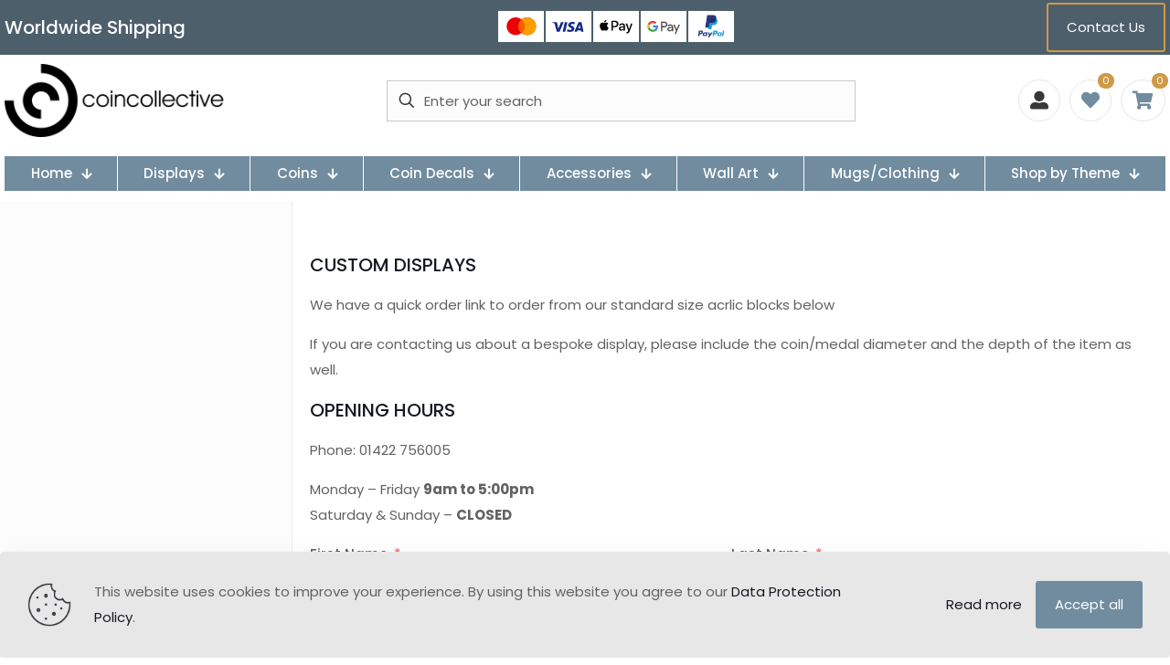

--- FILE ---
content_type: text/html; charset=UTF-8
request_url: https://www.coincollective.uk/contact-us/
body_size: 46862
content:
<!DOCTYPE html>
<html lang="en-GB" class="no-js " >

<head>

<meta charset="UTF-8" />
<title>Contact Us - Coin Collective</title>
<link data-rocket-preload as="style" href="https://fonts.googleapis.com/css?family=Poppins%3A1%2C300%2C400%2C400italic%2C500%2C600%2C700%2C700italic%7CArchivo%3A1%2C300%2C400%2C400italic%2C500%2C600%2C700%2C700italic%7CInter%3A1%2C300%2C400%2C400italic%2C500%2C600%2C700%2C700italic&#038;display=swap" rel="preload">
<link href="https://fonts.googleapis.com/css?family=Poppins%3A1%2C300%2C400%2C400italic%2C500%2C600%2C700%2C700italic%7CArchivo%3A1%2C300%2C400%2C400italic%2C500%2C600%2C700%2C700italic%7CInter%3A1%2C300%2C400%2C400italic%2C500%2C600%2C700%2C700italic&#038;display=swap" media="print" onload="this.media=&#039;all&#039;" rel="stylesheet">
<noscript data-wpr-hosted-gf-parameters=""><link rel="stylesheet" href="https://fonts.googleapis.com/css?family=Poppins%3A1%2C300%2C400%2C400italic%2C500%2C600%2C700%2C700italic%7CArchivo%3A1%2C300%2C400%2C400italic%2C500%2C600%2C700%2C700italic%7CInter%3A1%2C300%2C400%2C400italic%2C500%2C600%2C700%2C700italic&#038;display=swap"></noscript>
<meta name="format-detection" content="telephone=no">
<meta name="viewport" content="width=device-width, initial-scale=1, maximum-scale=1" />
<meta name="theme-color" content="#ffffff" media="(prefers-color-scheme: light)">
<meta name="theme-color" content="#ffffff" media="(prefers-color-scheme: dark)">
<script>window._wca = window._wca || [];</script>
<meta name="dc.title" content="Contact Us - Coin Collective">
<meta name="dc.description" content="CUSTOM DISPLAYS We have a quick order link to order from our standard size acrlic blocks below If you are contacting us about a bespoke display, please include the coin/medal diameter and the depth of the item as well. OPENING HOURS Phone: 01422 756005 Monday - Friday 9am to 5:00pm&hellip;">
<meta name="dc.relation" content="https://www.coincollective.uk/contact-us/">
<meta name="dc.source" content="https://www.coincollective.uk/">
<meta name="dc.language" content="en_GB">
<meta name="description" content="CUSTOM DISPLAYS We have a quick order link to order from our standard size acrlic blocks below If you are contacting us about a bespoke display, please include the coin/medal diameter and the depth of the item as well. OPENING HOURS Phone: 01422 756005 Monday - Friday 9am to 5:00pm&hellip;">
<meta name="robots" content="index, follow, max-snippet:-1, max-image-preview:large, max-video-preview:-1">
<link rel="canonical" href="https://www.coincollective.uk/contact-us/">
<meta property="og:url" content="https://www.coincollective.uk/contact-us/">
<meta property="og:site_name" content="Coin Collective">
<meta property="og:locale" content="en_GB">
<meta property="og:type" content="article">
<meta property="article:author" content="https://www.facebook.com/coincollectiveuk">
<meta property="article:publisher" content="https://www.facebook.com/coincollectiveuk">
<meta property="og:title" content="Contact Us - Coin Collective">
<meta property="og:description" content="CUSTOM DISPLAYS We have a quick order link to order from our standard size acrlic blocks below If you are contacting us about a bespoke display, please include the coin/medal diameter and the depth of the item as well. OPENING HOURS Phone: 01422 756005 Monday - Friday 9am to 5:00pm&hellip;">
<meta property="og:image" content="https://www.coincollective.uk/wp-content/uploads/cropped-IMG_4662.jpg">
<meta property="og:image:secure_url" content="https://www.coincollective.uk/wp-content/uploads/cropped-IMG_4662.jpg">
<meta property="og:image:width" content="512">
<meta property="og:image:height" content="512">
<meta property="fb:pages" content="158895211500105">
<meta name="twitter:card" content="summary">
<meta name="twitter:site" content="@collective_coin">
<meta name="twitter:creator" content="@collective_coin">
<meta name="twitter:title" content="Contact Us - Coin Collective">
<meta name="twitter:description" content="CUSTOM DISPLAYS We have a quick order link to order from our standard size acrlic blocks below If you are contacting us about a bespoke display, please include the coin/medal diameter and the depth of the item as well. OPENING HOURS Phone: 01422 756005 Monday - Friday 9am to 5:00pm&hellip;">
<link rel='dns-prefetch' href='//stats.wp.com' />
<link rel='dns-prefetch' href='//capi-automation.s3.us-east-2.amazonaws.com' />
<link rel='dns-prefetch' href='//fonts.googleapis.com' />
<link rel='dns-prefetch' href='//v0.wordpress.com' />
<link href='https://fonts.gstatic.com' crossorigin rel='preconnect' />
<link rel="alternate" type="application/rss+xml" title="Coin Collective &raquo; Feed" href="https://www.coincollective.uk/feed/" />
<link rel="alternate" type="application/rss+xml" title="Coin Collective &raquo; Comments Feed" href="https://www.coincollective.uk/comments/feed/" />
<style id='wp-img-auto-sizes-contain-inline-css' type='text/css'>
img:is([sizes=auto i],[sizes^="auto," i]){contain-intrinsic-size:3000px 1500px}
/*# sourceURL=wp-img-auto-sizes-contain-inline-css */
</style>
<link rel='stylesheet' id='ywpar-blocks-style-css' href='https://www.coincollective.uk/wp-content/plugins/yith-woocommerce-points-and-rewards-premium/assets/js/blocks/style.css?ver=4.9.0' type='text/css' media='all' />
<link rel='stylesheet' id='fluentform-elementor-widget-css' href='https://www.coincollective.uk/wp-content/plugins/fluentform/assets/css/fluent-forms-elementor-widget.css?ver=6.1.12' type='text/css' media='all' />
<link rel='stylesheet' id='fluent-form-styles-css' href='https://www.coincollective.uk/wp-content/plugins/fluentform/assets/css/fluent-forms-public.css?ver=6.1.12' type='text/css' media='all' />
<link rel='stylesheet' id='fluentform-public-default-css' href='https://www.coincollective.uk/wp-content/plugins/fluentform/assets/css/fluentform-public-default.css?ver=6.1.12' type='text/css' media='all' />
<link rel='stylesheet' id='mediaelement-css' href='https://www.coincollective.uk/wp-content/cache/background-css/1/www.coincollective.uk/wp-includes/js/mediaelement/mediaelementplayer-legacy.min.css?ver=4.2.17&wpr_t=1769366706' type='text/css' media='all' />
<link rel='stylesheet' id='wp-mediaelement-css' href='https://www.coincollective.uk/wp-includes/js/mediaelement/wp-mediaelement.min.css?ver=6.9' type='text/css' media='all' />
<style id='jetpack-sharing-buttons-style-inline-css' type='text/css'>
.jetpack-sharing-buttons__services-list{display:flex;flex-direction:row;flex-wrap:wrap;gap:0;list-style-type:none;margin:5px;padding:0}.jetpack-sharing-buttons__services-list.has-small-icon-size{font-size:12px}.jetpack-sharing-buttons__services-list.has-normal-icon-size{font-size:16px}.jetpack-sharing-buttons__services-list.has-large-icon-size{font-size:24px}.jetpack-sharing-buttons__services-list.has-huge-icon-size{font-size:36px}@media print{.jetpack-sharing-buttons__services-list{display:none!important}}.editor-styles-wrapper .wp-block-jetpack-sharing-buttons{gap:0;padding-inline-start:0}ul.jetpack-sharing-buttons__services-list.has-background{padding:1.25em 2.375em}
/*# sourceURL=https://www.coincollective.uk/wp-content/plugins/jetpack/_inc/blocks/sharing-buttons/view.css */
</style>
<link rel='stylesheet' id='yith-wcbr-css' href='https://www.coincollective.uk/wp-content/plugins/yith-woocommerce-brands-add-on-premium/assets/css/yith-wcbr.css?ver=2.28.0' type='text/css' media='all' />
<link rel='stylesheet' id='jquery-swiper-css' href='https://www.coincollective.uk/wp-content/plugins/yith-woocommerce-brands-add-on-premium/assets/css/swiper.css?ver=6.4.6' type='text/css' media='all' />
<link rel='stylesheet' id='select2-css' href='https://www.coincollective.uk/wp-content/plugins/woocommerce/assets/css/select2.css?ver=10.4.3' type='text/css' media='all' />
<link rel='stylesheet' id='yith-wcbr-shortcode-css' href='https://www.coincollective.uk/wp-content/cache/background-css/1/www.coincollective.uk/wp-content/plugins/yith-woocommerce-brands-add-on-premium/assets/css/yith-wcbr-shortcode.css?ver=2.28.0&wpr_t=1769366706' type='text/css' media='all' />
<style id='wpseopress-local-business-style-inline-css' type='text/css'>
span.wp-block-wpseopress-local-business-field{margin-right:8px}

/*# sourceURL=https://www.coincollective.uk/wp-content/plugins/wp-seopress-pro/public/editor/blocks/local-business/style-index.css */
</style>
<style id='wpseopress-table-of-contents-style-inline-css' type='text/css'>
.wp-block-wpseopress-table-of-contents li.active>a{font-weight:bold}

/*# sourceURL=https://www.coincollective.uk/wp-content/plugins/wp-seopress-pro/public/editor/blocks/table-of-contents/style-index.css */
</style>
<style id='global-styles-inline-css' type='text/css'>
:root{--wp--preset--aspect-ratio--square: 1;--wp--preset--aspect-ratio--4-3: 4/3;--wp--preset--aspect-ratio--3-4: 3/4;--wp--preset--aspect-ratio--3-2: 3/2;--wp--preset--aspect-ratio--2-3: 2/3;--wp--preset--aspect-ratio--16-9: 16/9;--wp--preset--aspect-ratio--9-16: 9/16;--wp--preset--color--black: #000000;--wp--preset--color--cyan-bluish-gray: #abb8c3;--wp--preset--color--white: #ffffff;--wp--preset--color--pale-pink: #f78da7;--wp--preset--color--vivid-red: #cf2e2e;--wp--preset--color--luminous-vivid-orange: #ff6900;--wp--preset--color--luminous-vivid-amber: #fcb900;--wp--preset--color--light-green-cyan: #7bdcb5;--wp--preset--color--vivid-green-cyan: #00d084;--wp--preset--color--pale-cyan-blue: #8ed1fc;--wp--preset--color--vivid-cyan-blue: #0693e3;--wp--preset--color--vivid-purple: #9b51e0;--wp--preset--gradient--vivid-cyan-blue-to-vivid-purple: linear-gradient(135deg,rgb(6,147,227) 0%,rgb(155,81,224) 100%);--wp--preset--gradient--light-green-cyan-to-vivid-green-cyan: linear-gradient(135deg,rgb(122,220,180) 0%,rgb(0,208,130) 100%);--wp--preset--gradient--luminous-vivid-amber-to-luminous-vivid-orange: linear-gradient(135deg,rgb(252,185,0) 0%,rgb(255,105,0) 100%);--wp--preset--gradient--luminous-vivid-orange-to-vivid-red: linear-gradient(135deg,rgb(255,105,0) 0%,rgb(207,46,46) 100%);--wp--preset--gradient--very-light-gray-to-cyan-bluish-gray: linear-gradient(135deg,rgb(238,238,238) 0%,rgb(169,184,195) 100%);--wp--preset--gradient--cool-to-warm-spectrum: linear-gradient(135deg,rgb(74,234,220) 0%,rgb(151,120,209) 20%,rgb(207,42,186) 40%,rgb(238,44,130) 60%,rgb(251,105,98) 80%,rgb(254,248,76) 100%);--wp--preset--gradient--blush-light-purple: linear-gradient(135deg,rgb(255,206,236) 0%,rgb(152,150,240) 100%);--wp--preset--gradient--blush-bordeaux: linear-gradient(135deg,rgb(254,205,165) 0%,rgb(254,45,45) 50%,rgb(107,0,62) 100%);--wp--preset--gradient--luminous-dusk: linear-gradient(135deg,rgb(255,203,112) 0%,rgb(199,81,192) 50%,rgb(65,88,208) 100%);--wp--preset--gradient--pale-ocean: linear-gradient(135deg,rgb(255,245,203) 0%,rgb(182,227,212) 50%,rgb(51,167,181) 100%);--wp--preset--gradient--electric-grass: linear-gradient(135deg,rgb(202,248,128) 0%,rgb(113,206,126) 100%);--wp--preset--gradient--midnight: linear-gradient(135deg,rgb(2,3,129) 0%,rgb(40,116,252) 100%);--wp--preset--font-size--small: 13px;--wp--preset--font-size--medium: 20px;--wp--preset--font-size--large: 36px;--wp--preset--font-size--x-large: 42px;--wp--preset--spacing--20: 0.44rem;--wp--preset--spacing--30: 0.67rem;--wp--preset--spacing--40: 1rem;--wp--preset--spacing--50: 1.5rem;--wp--preset--spacing--60: 2.25rem;--wp--preset--spacing--70: 3.38rem;--wp--preset--spacing--80: 5.06rem;--wp--preset--shadow--natural: 6px 6px 9px rgba(0, 0, 0, 0.2);--wp--preset--shadow--deep: 12px 12px 50px rgba(0, 0, 0, 0.4);--wp--preset--shadow--sharp: 6px 6px 0px rgba(0, 0, 0, 0.2);--wp--preset--shadow--outlined: 6px 6px 0px -3px rgb(255, 255, 255), 6px 6px rgb(0, 0, 0);--wp--preset--shadow--crisp: 6px 6px 0px rgb(0, 0, 0);}:where(.is-layout-flex){gap: 0.5em;}:where(.is-layout-grid){gap: 0.5em;}body .is-layout-flex{display: flex;}.is-layout-flex{flex-wrap: wrap;align-items: center;}.is-layout-flex > :is(*, div){margin: 0;}body .is-layout-grid{display: grid;}.is-layout-grid > :is(*, div){margin: 0;}:where(.wp-block-columns.is-layout-flex){gap: 2em;}:where(.wp-block-columns.is-layout-grid){gap: 2em;}:where(.wp-block-post-template.is-layout-flex){gap: 1.25em;}:where(.wp-block-post-template.is-layout-grid){gap: 1.25em;}.has-black-color{color: var(--wp--preset--color--black) !important;}.has-cyan-bluish-gray-color{color: var(--wp--preset--color--cyan-bluish-gray) !important;}.has-white-color{color: var(--wp--preset--color--white) !important;}.has-pale-pink-color{color: var(--wp--preset--color--pale-pink) !important;}.has-vivid-red-color{color: var(--wp--preset--color--vivid-red) !important;}.has-luminous-vivid-orange-color{color: var(--wp--preset--color--luminous-vivid-orange) !important;}.has-luminous-vivid-amber-color{color: var(--wp--preset--color--luminous-vivid-amber) !important;}.has-light-green-cyan-color{color: var(--wp--preset--color--light-green-cyan) !important;}.has-vivid-green-cyan-color{color: var(--wp--preset--color--vivid-green-cyan) !important;}.has-pale-cyan-blue-color{color: var(--wp--preset--color--pale-cyan-blue) !important;}.has-vivid-cyan-blue-color{color: var(--wp--preset--color--vivid-cyan-blue) !important;}.has-vivid-purple-color{color: var(--wp--preset--color--vivid-purple) !important;}.has-black-background-color{background-color: var(--wp--preset--color--black) !important;}.has-cyan-bluish-gray-background-color{background-color: var(--wp--preset--color--cyan-bluish-gray) !important;}.has-white-background-color{background-color: var(--wp--preset--color--white) !important;}.has-pale-pink-background-color{background-color: var(--wp--preset--color--pale-pink) !important;}.has-vivid-red-background-color{background-color: var(--wp--preset--color--vivid-red) !important;}.has-luminous-vivid-orange-background-color{background-color: var(--wp--preset--color--luminous-vivid-orange) !important;}.has-luminous-vivid-amber-background-color{background-color: var(--wp--preset--color--luminous-vivid-amber) !important;}.has-light-green-cyan-background-color{background-color: var(--wp--preset--color--light-green-cyan) !important;}.has-vivid-green-cyan-background-color{background-color: var(--wp--preset--color--vivid-green-cyan) !important;}.has-pale-cyan-blue-background-color{background-color: var(--wp--preset--color--pale-cyan-blue) !important;}.has-vivid-cyan-blue-background-color{background-color: var(--wp--preset--color--vivid-cyan-blue) !important;}.has-vivid-purple-background-color{background-color: var(--wp--preset--color--vivid-purple) !important;}.has-black-border-color{border-color: var(--wp--preset--color--black) !important;}.has-cyan-bluish-gray-border-color{border-color: var(--wp--preset--color--cyan-bluish-gray) !important;}.has-white-border-color{border-color: var(--wp--preset--color--white) !important;}.has-pale-pink-border-color{border-color: var(--wp--preset--color--pale-pink) !important;}.has-vivid-red-border-color{border-color: var(--wp--preset--color--vivid-red) !important;}.has-luminous-vivid-orange-border-color{border-color: var(--wp--preset--color--luminous-vivid-orange) !important;}.has-luminous-vivid-amber-border-color{border-color: var(--wp--preset--color--luminous-vivid-amber) !important;}.has-light-green-cyan-border-color{border-color: var(--wp--preset--color--light-green-cyan) !important;}.has-vivid-green-cyan-border-color{border-color: var(--wp--preset--color--vivid-green-cyan) !important;}.has-pale-cyan-blue-border-color{border-color: var(--wp--preset--color--pale-cyan-blue) !important;}.has-vivid-cyan-blue-border-color{border-color: var(--wp--preset--color--vivid-cyan-blue) !important;}.has-vivid-purple-border-color{border-color: var(--wp--preset--color--vivid-purple) !important;}.has-vivid-cyan-blue-to-vivid-purple-gradient-background{background: var(--wp--preset--gradient--vivid-cyan-blue-to-vivid-purple) !important;}.has-light-green-cyan-to-vivid-green-cyan-gradient-background{background: var(--wp--preset--gradient--light-green-cyan-to-vivid-green-cyan) !important;}.has-luminous-vivid-amber-to-luminous-vivid-orange-gradient-background{background: var(--wp--preset--gradient--luminous-vivid-amber-to-luminous-vivid-orange) !important;}.has-luminous-vivid-orange-to-vivid-red-gradient-background{background: var(--wp--preset--gradient--luminous-vivid-orange-to-vivid-red) !important;}.has-very-light-gray-to-cyan-bluish-gray-gradient-background{background: var(--wp--preset--gradient--very-light-gray-to-cyan-bluish-gray) !important;}.has-cool-to-warm-spectrum-gradient-background{background: var(--wp--preset--gradient--cool-to-warm-spectrum) !important;}.has-blush-light-purple-gradient-background{background: var(--wp--preset--gradient--blush-light-purple) !important;}.has-blush-bordeaux-gradient-background{background: var(--wp--preset--gradient--blush-bordeaux) !important;}.has-luminous-dusk-gradient-background{background: var(--wp--preset--gradient--luminous-dusk) !important;}.has-pale-ocean-gradient-background{background: var(--wp--preset--gradient--pale-ocean) !important;}.has-electric-grass-gradient-background{background: var(--wp--preset--gradient--electric-grass) !important;}.has-midnight-gradient-background{background: var(--wp--preset--gradient--midnight) !important;}.has-small-font-size{font-size: var(--wp--preset--font-size--small) !important;}.has-medium-font-size{font-size: var(--wp--preset--font-size--medium) !important;}.has-large-font-size{font-size: var(--wp--preset--font-size--large) !important;}.has-x-large-font-size{font-size: var(--wp--preset--font-size--x-large) !important;}
:where(.wp-block-post-template.is-layout-flex){gap: 1.25em;}:where(.wp-block-post-template.is-layout-grid){gap: 1.25em;}
:where(.wp-block-term-template.is-layout-flex){gap: 1.25em;}:where(.wp-block-term-template.is-layout-grid){gap: 1.25em;}
:where(.wp-block-columns.is-layout-flex){gap: 2em;}:where(.wp-block-columns.is-layout-grid){gap: 2em;}
:root :where(.wp-block-pullquote){font-size: 1.5em;line-height: 1.6;}
/*# sourceURL=global-styles-inline-css */
</style>
<link rel='stylesheet' id='woocommerce-layout-css' href='https://www.coincollective.uk/wp-content/plugins/woocommerce/assets/css/woocommerce-layout.css?ver=10.4.3' type='text/css' media='all' />
<style id='woocommerce-layout-inline-css' type='text/css'>

	.infinite-scroll .woocommerce-pagination {
		display: none;
	}
/*# sourceURL=woocommerce-layout-inline-css */
</style>
<link rel='stylesheet' id='woocommerce-smallscreen-css' href='https://www.coincollective.uk/wp-content/plugins/woocommerce/assets/css/woocommerce-smallscreen.css?ver=10.4.3' type='text/css' media='only screen and (max-width: 768px)' />
<link rel='stylesheet' id='woocommerce-general-css' href='https://www.coincollective.uk/wp-content/cache/background-css/1/www.coincollective.uk/wp-content/plugins/woocommerce/assets/css/woocommerce.css?ver=10.4.3&wpr_t=1769366706' type='text/css' media='all' />
<style id='woocommerce-inline-inline-css' type='text/css'>
.woocommerce form .form-row .required { visibility: visible; }
/*# sourceURL=woocommerce-inline-inline-css */
</style>
<link rel='stylesheet' id='mfn-be-css' href='https://www.coincollective.uk/wp-content/cache/background-css/1/www.coincollective.uk/wp-content/themes/betheme/css/be.css?ver=28.2.1&wpr_t=1769366706' type='text/css' media='all' />
<link rel='stylesheet' id='mfn-animations-css' href='https://www.coincollective.uk/wp-content/themes/betheme/assets/animations/animations.min.css?ver=28.2.1' type='text/css' media='all' />
<link rel='stylesheet' id='mfn-font-awesome-css' href='https://www.coincollective.uk/wp-content/themes/betheme/fonts/fontawesome/fontawesome.css?ver=28.2.1' type='text/css' media='all' />
<link rel='stylesheet' id='mfn-responsive-css' href='https://www.coincollective.uk/wp-content/cache/background-css/1/www.coincollective.uk/wp-content/themes/betheme/css/responsive.css?ver=28.2.1&wpr_t=1769366706' type='text/css' media='all' />

<link rel='stylesheet' id='mfn-swiper-css' href='https://www.coincollective.uk/wp-content/themes/betheme/css/scripts/swiper.css?ver=28.2.1' type='text/css' media='' />
<link rel='stylesheet' id='mfn-woo-css' href='https://www.coincollective.uk/wp-content/cache/background-css/1/www.coincollective.uk/wp-content/themes/betheme/css/woocommerce.css?ver=28.2.1&wpr_t=1769366706' type='text/css' media='all' />
<link rel='stylesheet' id='flexible-shipping-free-shipping-css' href='https://www.coincollective.uk/wp-content/plugins/flexible-shipping/assets/dist/css/free-shipping.css?ver=6.5.2.2' type='text/css' media='all' />
<link rel='stylesheet' id='photoswipe-css' href='https://www.coincollective.uk/wp-content/cache/background-css/1/www.coincollective.uk/wp-content/plugins/woocommerce/assets/css/photoswipe/photoswipe.min.css?ver=10.4.3&wpr_t=1769366706' type='text/css' media='all' />
<link rel='stylesheet' id='photoswipe-default-skin-css' href='https://www.coincollective.uk/wp-content/cache/background-css/1/www.coincollective.uk/wp-content/plugins/woocommerce/assets/css/photoswipe/default-skin/default-skin.min.css?ver=10.4.3&wpr_t=1769366706' type='text/css' media='all' />
<link rel='stylesheet' id='yith_wapo_front-css' href='https://www.coincollective.uk/wp-content/cache/background-css/1/www.coincollective.uk/wp-content/plugins/yith-woocommerce-advanced-product-options-premium/assets/css/front.css?ver=4.17.0&wpr_t=1769366706' type='text/css' media='all' />
<style id='yith_wapo_front-inline-css' type='text/css'>
:root{--yith-wapo-required-option-color:#AF2323;--yith-wapo-checkbox-style:50%;--yith-wapo-color-swatch-style:50%;--yith-wapo-label-font-size:16px;--yith-wapo-description-font-size:12px;--yith-wapo-color-swatch-size:40px;--yith-wapo-block-padding:0px 0px 15px 0px ;--yith-wapo-block-background-color:#ffffff;--yith-wapo-accent-color-color:#03bfac;--yith-wapo-form-border-color-color:#7a7a7a;--yith-wapo-price-box-colors-text:#474747;--yith-wapo-price-box-colors-background:#FFFFFF;--yith-wapo-uploads-file-colors-background:#f3f3f3;--yith-wapo-uploads-file-colors-border:#c4c4c4;--yith-wapo-tooltip-colors-background:#718c9f;--yith-wapo-tooltip-colors-text:#ffffff;}
/*# sourceURL=yith_wapo_front-inline-css */
</style>
<link rel='stylesheet' id='yith_wapo_jquery-ui-css' href='https://www.coincollective.uk/wp-content/cache/background-css/1/www.coincollective.uk/wp-content/plugins/yith-woocommerce-advanced-product-options-premium/assets/css/jquery/jquery-ui-1.13.2.css?ver=4.17.0&wpr_t=1769366706' type='text/css' media='all' />
<link rel='stylesheet' id='yith-plugin-fw-icon-font-css' href='https://www.coincollective.uk/wp-content/plugins/yith-woocommerce-advanced-product-options-premium/plugin-fw/assets/css/yith-icon.css?ver=4.6.2' type='text/css' media='all' />
<link rel='stylesheet' id='wp-color-picker-css' href='https://www.coincollective.uk/wp-admin/css/color-picker.min.css?ver=6.9' type='text/css' media='all' />
<link rel='stylesheet' id='ywpar-date-picker-style-css' href='https://www.coincollective.uk/wp-content/plugins/yith-woocommerce-points-and-rewards-premium/assets/css/dtsel.css?ver=4.9.0' type='text/css' media='all' />
<link rel='stylesheet' id='ywpar_frontend-css' href='https://www.coincollective.uk/wp-content/cache/background-css/1/www.coincollective.uk/wp-content/plugins/yith-woocommerce-points-and-rewards-premium/assets/css/frontend.css?ver=4.9.0&wpr_t=1769366706' type='text/css' media='all' />
<link rel='stylesheet' id='mfn-static-css' href='https://www.coincollective.uk/wp-content/uploads/betheme/css/static.css?ver=28.2.1' type='text/css' media='all' />
<style id='mfn-dynamic-inline-css' type='text/css'>
form input.display-none{display:none!important}
/* Local Header Style 128913 */
.mcb-section .mcb-wrap .mcb-item-95b2a7842 .logo-wrapper{align-items:center;}.mcb-section .mcb-wrap .mcb-item-95b2a7842{width:250px;}.mcb-section .mcb-wrap-d3305d3e5{flex-grow:1;}.mcb-section .mcb-wrap-d3305d3e5 .mcb-wrap-inner-d3305d3e5{align-items:center;}.mcb-section .mcb-wrap .mcb-item-7438a7ee4 .mfn-icon-box .icon-wrapper{--mfn-header-menu-icon-size:16px;margin-right:10px;}.mcb-section .mcb-wrap .mcb-item-7438a7ee4 .icon-wrapper{--mfn-header-icon-color:#000;}.mcb-section .mcb-wrap .mcb-item-7438a7ee4 .mfn-icon-box:hover .icon-wrapper{--mfn-header-icon-color:#4C20CB;}.mcb-section .mcb-wrap .mcb-item-7438a7ee4 .mfn-icon-box .icon-wrapper .header-cart-count,.mcb-section .mcb-wrap .mcb-item-7438a7ee4 .mfn-icon-box .icon-wrapper .header-wishlist-count{top:-9px;right:-11px;}.mcb-section .mcb-wrap .mcb-item-7438a7ee4 .desc-wrapper{font-family:'Inter';font-size:14px;}.mcb-section .mcb-wrap .mcb-item-7438a7ee4 .mfn-icon-box .desc-wrapper{color:#000;}.mcb-section .mcb-wrap .mcb-item-7438a7ee4 .mfn-icon-box:hover .desc-wrapper{color:#4C20CB;}.mcb-section .mcb-wrap .mcb-item-7438a7ee4 .mcb-column-inner-7438a7ee4{padding-right:5px;margin-right:10px;border-style:none;border-color:#E7E7E7;border-width:0 1px 0 0;}.mcb-section .mcb-wrap .mcb-item-85139274b .mfn-icon-box .icon-wrapper{--mfn-header-menu-icon-size:16px;margin-right:10px;}.mcb-section .mcb-wrap .mcb-item-85139274b .icon-wrapper{--mfn-header-icon-color:#000;}.mcb-section .mcb-wrap .mcb-item-85139274b .mfn-icon-box:hover .icon-wrapper{--mfn-header-icon-color:#4C20CB;}.mcb-section .mcb-wrap .mcb-item-85139274b .mfn-icon-box .icon-wrapper .header-cart-count,.mcb-section .mcb-wrap .mcb-item-85139274b .mfn-icon-box .icon-wrapper .header-wishlist-count{top:-9px;right:-11px;color:#FFFFFF;background-color:#4C20CB;}.mcb-section .mcb-wrap .mcb-item-85139274b .desc-wrapper{font-family:'Inter';font-size:14px;}.mcb-section .mcb-wrap .mcb-item-85139274b .mfn-icon-box .desc-wrapper{color:#000;}.mcb-section .mcb-wrap .mcb-item-85139274b .mfn-icon-box:hover .desc-wrapper{color:#4C20CB;}.mcb-section .mcb-wrap .mcb-item-85139274b .mcb-column-inner-85139274b{padding-right:5px;margin-right:10px;border-style:none;border-color:#E7E7E7;border-width:0 1px 0 0;}.mcb-section .mcb-wrap .mcb-item-f6d67ff45 .mfn-header-tmpl-menu-sidebar .mfn-header-tmpl-menu-sidebar-wrapper{align-items:center;}.mcb-section .mcb-wrap .mcb-item-f6d67ff45 .icon-wrapper i{color:#000000;}.mcb-section .mcb-wrap .mcb-item-f6d67ff45 .mfn-icon-box:hover .icon-wrapper i{color:#4C20CB;}.mcb-section .mcb-wrap .mcb-item-f6d67ff45 .mfn-header-tmpl-menu-sidebar{background-color:#FFFFFF;}.mcb-section .mcb-wrap .mcb-item-f6d67ff45 .mfn-header-tmpl-menu-sidebar .mfn-header-menu-toggle .icon{color:#4C20CB;}.mcb-section .mcb-wrap .mcb-item-f6d67ff45 .mfn-header-tmpl-menu-sidebar .mfn-header-menu > li > a{color:#000000;}.mcb-section .mcb-wrap .mcb-item-f6d67ff45 .mfn-header-tmpl-menu-sidebar .mfn-header-menu > li:hover > a{color:#4C20CB;}.mcb-section .mcb-wrap .mcb-item-f6d67ff45 .mfn-header-tmpl-menu-sidebar .mfn-header-menu > li.current-menu-item > a{color:#4C20CB;}.mcb-section .mcb-wrap .mcb-item-f6d67ff45 .mfn-header-tmpl-menu-sidebar .mfn-header-menu .menu-icon > i{color:#000000;}.mcb-section .mcb-wrap .mcb-item-f6d67ff45 .mfn-header-tmpl-menu-sidebar .mfn-header-menu a:hover > .menu-icon > i{color:#4C20CB;}.mcb-section .mcb-wrap .mcb-item-f6d67ff45 .mfn-header-tmpl-menu-sidebar .mfn-header-menu > li.current-menu-item > a > .menu-icon i{color:#4C20CB;}.mcb-section .mcb-wrap .mcb-item-f6d67ff45 .mfn-header-tmpl-menu-sidebar .mfn-header-menu > li > a .menu-sub i{color:#000000;}.mcb-section .mcb-wrap .mcb-item-f6d67ff45 .mfn-header-tmpl-menu-sidebar .mfn-header-menu > li > a:hover .menu-sub i{color:#4C20CB;}.mcb-section .mcb-wrap .mcb-item-f6d67ff45 .mfn-header-tmpl-menu-sidebar .mfn-header-menu > li.current-menu-item > a .menu-sub i{color:#4C20CB;}.mcb-section .mcb-wrap-a0a719736{flex-grow:1;}.mcb-section .mcb-wrap-a0a719736 .mcb-wrap-inner-a0a719736{align-items:center;justify-content:flex-end;}section.mcb-section-46ef48f19 .mcb-section-inner-46ef48f19{align-items:center;}section.mcb-section-46ef48f19{background-color:#FFFFFF;}.mcb-section .mcb-wrap .mcb-item-144507ccd .title,.mcb-section .mcb-wrap .mcb-item-144507ccd .title a{color:#FFFFFF;}.mcb-section .mcb-wrap .mcb-item-144507ccd .title{background-position:center center;}.mcb-section .mcb-wrap-0dfa6180d{flex-grow:1;}.mcb-section .mcb-wrap-0dfa6180d .mcb-wrap-inner-0dfa6180d{align-items:center;}.mcb-section .mcb-wrap .mcb-item-ebcb25736 .payment-methods-list li img{width:50px;}.mcb-section .mcb-wrap .mcb-item-ebcb25736 .payment-methods-list li{opacity:1;background-color:#FFFFFF;}.mcb-section .mcb-wrap-6c9da1a35{flex-grow:1;}.mcb-section .mcb-wrap-6c9da1a35 .mcb-wrap-inner-6c9da1a35{align-items:center;justify-content:center;}.mcb-section .mcb-wrap .mcb-item-7zvhyrem .button{color:#FFFFFF;}.mcb-section .mcb-wrap .mcb-item-7zvhyrem .button:hover{color:#D09946;}.mcb-section .mcb-wrap-232cc22f5{flex-grow:1;}.mcb-section .mcb-wrap-232cc22f5 .mcb-wrap-inner-232cc22f5{align-items:center;justify-content:flex-end;}section.mcb-section-6045572bf.custom-width .mcb-section-inner-6045572bf{max-width:1400px;}section.mcb-section-6045572bf{height:60px;background-color:#4E5F6C;}section.mcb-section-6045572bf .mcb-section-inner-6045572bf{align-items:center;}.mcb-section .mcb-wrap .mcb-item-b32afa424 .logo-wrapper{align-items:center;}.mcb-section .mcb-wrap .mcb-item-b32afa424{width:250px;}.mcb-section .mcb-wrap-829678a01{flex-grow:1;}.mcb-section .mcb-wrap-829678a01 .mcb-wrap-inner-829678a01{align-items:center;}.mcb-section .mcb-wrap .mcb-item-lh3nru4b7{width:100%;}.mcb-section .mcb-wrap-de477c730{flex-grow:1;}.mcb-section .mcb-wrap-de477c730 .mcb-wrap-inner-de477c730{align-items:center;}.mcb-section .mcb-wrap .mcb-item-385df95ea .mfn-icon-box .icon-wrapper{--mfn-header-menu-icon-size:20px;padding-top:12px;padding-right:12px;padding-bottom:12px;padding-left:12px;border-radius:50% 50% 50% 50%;}.mcb-section .mcb-wrap .mcb-item-385df95ea .icon-wrapper{border-style:solid;border-color:#E7E7E7;border-width:1px 1px 1px 1px;--mfn-header-icon-color:#383838;}.mcb-section .mcb-wrap .mcb-item-385df95ea .mfn-icon-box:hover .icon-wrapper{--mfn-header-icon-color:#D09946;}.mcb-section .mcb-wrap .mcb-item-385df95ea .mfn-icon-box .icon-wrapper .header-cart-count,.mcb-section .mcb-wrap .mcb-item-385df95ea .mfn-icon-box .icon-wrapper .header-wishlist-count{top:-9px;right:-11px;background-color:#FF7A00;}.mcb-section .mcb-wrap .mcb-item-4bcb8e951 .mfn-icon-box .icon-wrapper{--mfn-header-menu-icon-size:20px;padding-top:12px;padding-right:12px;padding-bottom:12px;padding-left:12px;border-radius:50% 50% 50% 50%;}.mcb-section .mcb-wrap .mcb-item-4bcb8e951 .icon-wrapper{border-style:solid;border-color:#E7E7E7;border-width:1px 1px 1px 1px;--mfn-header-icon-color:#718C9F;}.mcb-section .mcb-wrap .mcb-item-4bcb8e951 .mfn-icon-box:hover .icon-wrapper{--mfn-header-icon-color:#D09946;}.mcb-section .mcb-wrap .mcb-item-4bcb8e951 .mfn-icon-box .icon-wrapper .header-cart-count,.mcb-section .mcb-wrap .mcb-item-4bcb8e951 .mfn-icon-box .icon-wrapper .header-wishlist-count{top:-8px;right:-4px;background-color:#D09946;}.mcb-section .mcb-wrap .mcb-item-4bcb8e951{bottom:initial;}.mcb-section .mcb-wrap .mcb-item-8edf9d42a .mfn-icon-box .icon-wrapper{--mfn-header-menu-icon-size:20px;padding-top:12px;padding-right:12px;padding-bottom:12px;padding-left:12px;border-radius:50% 50% 50% 50%;}.mcb-section .mcb-wrap .mcb-item-8edf9d42a .icon-wrapper{border-style:solid;border-color:#E7E7E7;border-width:1px 1px 1px 1px;--mfn-header-icon-color:#718C9F;}.mcb-section .mcb-wrap .mcb-item-8edf9d42a .mfn-icon-box:hover .icon-wrapper{--mfn-header-icon-color:#D09946;}.mcb-section .mcb-wrap .mcb-item-8edf9d42a .mfn-icon-box .icon-wrapper .header-cart-count,.mcb-section .mcb-wrap .mcb-item-8edf9d42a .mfn-icon-box .icon-wrapper .header-wishlist-count{top:-8px;right:-4px;background-color:#D09946;}.mcb-section .mcb-wrap .mcb-item-8edf9d42a{bottom:initial;}.mcb-section .mcb-wrap-590299072{flex-grow:1;}.mcb-section .mcb-wrap-590299072 .mcb-wrap-inner-590299072{align-items:center;justify-content:flex-end;}section.mcb-section-6c71e7cc4.custom-width .mcb-section-inner-6c71e7cc4{max-width:1400px;}section.mcb-section-6c71e7cc4{height:100px;}section.mcb-section-6c71e7cc4 .mcb-section-inner-6c71e7cc4{align-items:center;}.mcb-section .mcb-wrap .mcb-item-0hl1j7e7x .mfn-header-tmpl-menu-sidebar .mfn-header-tmpl-menu-sidebar-wrapper{align-items:center;}.mcb-section .mcb-wrap .mcb-item-0hl1j7e7x .mfn-header-tmpl-menu-sidebar .mfn-close-icon{font-size:20px;}.mcb-section .mcb-wrap-vlxptco3{flex-grow:1;}.mcb-section .mcb-wrap-vlxptco3 .mcb-wrap-inner-vlxptco3{align-items:center;}section.mcb-section-lxsk0v9q .mcb-section-inner-lxsk0v9q{align-items:center;}.mcb-section .mcb-wrap .mcb-item-b0y47pszk .mfn-header-menu{justify-content:space-evenly;}.mcb-section .mcb-wrap .mcb-item-b0y47pszk .mfn-header-menu > li.mfn-menu-li{flex-grow:1;--mfn-header-menu-sep:#FFFFFF;}.mcb-section .mcb-wrap .mcb-item-b0y47pszk .mfn-header-menu > li.mfn-menu-li > a.mfn-menu-link{color:#FFFFFF;}.mcb-section .mcb-wrap .mcb-item-b0y47pszk .mfn-header-menu > li.mfn-menu-li:hover > a.mfn-menu-link{color:#718C9F;background-color:#E3E3E3;}.mcb-section .mcb-wrap .mcb-item-b0y47pszk .mfn-header-menu > li.current-menu-item > a.mfn-menu-link, .mcb-section .mcb-wrap .mcb-item-b0y47pszk .mfn-header-menu > li.current-menu-ancestor > a.mfn-menu-link, .mcb-section .mcb-wrap .mcb-item-b0y47pszk .mfn-header-menu > li.current-product_cat-ancestor > a.mfn-menu-link{color:#718C9F;background-color:#E3E3E3;}.mcb-section .mcb-wrap .mcb-item-b0y47pszk .mcb-column-inner-b0y47pszk{background-color:#718C9F;}.mcb-section .mcb-wrap-bf4be8f62{flex-grow:1;}.mcb-section .mcb-wrap-bf4be8f62 .mcb-wrap-inner-bf4be8f62{align-items:center;}section.mcb-section-06bf6343c.custom-width .mcb-section-inner-06bf6343c{max-width:1400px;}section.mcb-section-06bf6343c{height:60px;}section.mcb-section-06bf6343c .mcb-section-inner-06bf6343c{align-items:center;justify-content:flex-start;}.mcb-section .mcb-wrap .mcb-item-a5fade41b .mfn-header-menu{justify-content:space-evenly;}.mcb-section .mcb-wrap .mcb-item-a5fade41b .mfn-header-menu > li.mfn-menu-li{flex-grow:unset;--mfn-header-menu-sep:#FFFFFF;}.mcb-section .mcb-wrap .mcb-item-a5fade41b .mfn-header-menu > li.mfn-menu-li > a.mfn-menu-link{color:#FFFFFF;}.mcb-section .mcb-wrap .mcb-item-a5fade41b .mcb-column-inner-a5fade41b{background-color:#718C9F;}.mcb-section .mcb-wrap .mcb-item-tbwvoxly .mfn-header-tmpl-menu-sidebar .mfn-header-tmpl-menu-sidebar-wrapper{align-items:center;}.mcb-section .mcb-wrap .mcb-item-tbwvoxly .mfn-header-tmpl-menu-sidebar .mfn-close-icon{font-size:20px;}.mcb-section .mcb-wrap-6kgc38r2p{flex-grow:1;}.mcb-section .mcb-wrap-6kgc38r2p .mcb-wrap-inner-6kgc38r2p{align-items:center;}section.mcb-section-0da78f9a7 .mcb-section-inner-0da78f9a7{align-items:center;}@media(max-width: 1440px){.mcb-section .mcb-wrap-0dfa6180d{flex-grow:1;}.mcb-section .mcb-wrap-0dfa6180d .mcb-wrap-inner-0dfa6180d{align-items:center;}.mcb-section .mcb-wrap-6c9da1a35{flex-grow:1;}.mcb-section .mcb-wrap-6c9da1a35 .mcb-wrap-inner-6c9da1a35{align-items:center;}.mcb-section .mcb-wrap-232cc22f5{flex-grow:1;}.mcb-section .mcb-wrap-232cc22f5 .mcb-wrap-inner-232cc22f5{align-items:center;}section.mcb-section-6045572bf .mcb-section-inner-6045572bf{align-items:center;}.mcb-section .mcb-wrap .mcb-item-b32afa424 .logo-wrapper{align-items:center;}.mcb-section .mcb-wrap-829678a01{flex-grow:1;}.mcb-section .mcb-wrap-829678a01 .mcb-wrap-inner-829678a01{align-items:center;}.mcb-section .mcb-wrap-de477c730{flex-grow:1;}.mcb-section .mcb-wrap-de477c730 .mcb-wrap-inner-de477c730{align-items:center;}.mcb-section .mcb-wrap-590299072{flex-grow:1;}.mcb-section .mcb-wrap-590299072 .mcb-wrap-inner-590299072{align-items:center;}section.mcb-section-6c71e7cc4 .mcb-section-inner-6c71e7cc4{align-items:center;}.mcb-section .mcb-wrap-vlxptco3{flex-grow:1;}.mcb-section .mcb-wrap-vlxptco3 .mcb-wrap-inner-vlxptco3{align-items:center;}section.mcb-section-lxsk0v9q .mcb-section-inner-lxsk0v9q{align-items:center;}.mcb-section .mcb-wrap .mcb-item-b0y47pszk .mfn-header-menu{justify-content:center;}.mcb-section .mcb-wrap-bf4be8f62{flex-grow:1;}.mcb-section .mcb-wrap-bf4be8f62 .mcb-wrap-inner-bf4be8f62{align-items:center;}section.mcb-section-06bf6343c .mcb-section-inner-06bf6343c{align-items:center;}.mcb-section .mcb-wrap .mcb-item-a5fade41b .mfn-header-menu{justify-content:center;}.mcb-section .mcb-wrap-6kgc38r2p{flex-grow:1;}.mcb-section .mcb-wrap-6kgc38r2p .mcb-wrap-inner-6kgc38r2p{align-items:center;}section.mcb-section-0da78f9a7 .mcb-section-inner-0da78f9a7{align-items:center;}}@media(max-width: 959px){.mcb-section .mcb-wrap .mcb-item-95b2a7842 .logo-wrapper{align-items:center;}.mcb-section .mcb-wrap-d3305d3e5{flex-grow:1;}.mcb-section .mcb-wrap-d3305d3e5 .mcb-wrap-inner-d3305d3e5{align-items:center;}.mcb-section .mcb-wrap-a0a719736{flex-grow:1;}.mcb-section .mcb-wrap-a0a719736 .mcb-wrap-inner-a0a719736{align-items:center;}section.mcb-section-46ef48f19 .mcb-section-inner-46ef48f19{align-items:center;}.mcb-section .mcb-wrap .mcb-item-144507ccd .mcb-column-inner-144507ccd{margin-left:20px;}.mcb-section .mcb-wrap-0dfa6180d{flex-grow:1;}.mcb-section .mcb-wrap-0dfa6180d .mcb-wrap-inner-0dfa6180d{align-items:center;}.mcb-section .mcb-wrap-6c9da1a35{flex-grow:1;}.mcb-section .mcb-wrap-6c9da1a35 .mcb-wrap-inner-6c9da1a35{align-items:center;}.mcb-section .mcb-wrap-232cc22f5{flex-grow:1;}.mcb-section .mcb-wrap-232cc22f5 .mcb-wrap-inner-232cc22f5{align-items:center;}section.mcb-section-6045572bf .mcb-section-inner-6045572bf{align-items:center;}.mcb-section .mcb-wrap .mcb-item-b32afa424 .logo-wrapper{align-items:center;}.mcb-section .mcb-wrap .mcb-item-b32afa424 .mcb-column-inner-b32afa424{margin-left:20px;}.mcb-section .mcb-wrap-829678a01{flex-grow:1;}.mcb-section .mcb-wrap-829678a01 .mcb-wrap-inner-829678a01{align-items:center;}.mcb-section .mcb-wrap-de477c730{flex-grow:1;}.mcb-section .mcb-wrap-de477c730 .mcb-wrap-inner-de477c730{align-items:center;}.mcb-section .mcb-wrap .mcb-item-4bcb8e951{bottom:initial;}.mcb-section .mcb-wrap .mcb-item-8edf9d42a .mcb-column-inner-8edf9d42a{margin-right:20px;}.mcb-section .mcb-wrap .mcb-item-8edf9d42a{bottom:initial;}.mcb-section .mcb-wrap-590299072{flex-grow:1;}.mcb-section .mcb-wrap-590299072 .mcb-wrap-inner-590299072{align-items:center;}section.mcb-section-6c71e7cc4 .mcb-section-inner-6c71e7cc4{align-items:center;}.mcb-section .mcb-wrap-vlxptco3{flex-grow:1;}.mcb-section .mcb-wrap-vlxptco3 .mcb-wrap-inner-vlxptco3{align-items:center;}section.mcb-section-lxsk0v9q .mcb-section-inner-lxsk0v9q{align-items:center;}.mcb-section .mcb-wrap .mcb-item-b0y47pszk .mfn-header-menu{justify-content:center;}.mcb-section .mcb-wrap .mcb-item-b0y47pszk .mfn-header-menu > li.mfn-menu-li{flex-grow:unset;}.mcb-section .mcb-wrap-bf4be8f62{flex-grow:1;}.mcb-section .mcb-wrap-bf4be8f62 .mcb-wrap-inner-bf4be8f62{align-items:center;}section.mcb-section-06bf6343c .mcb-section-inner-06bf6343c{align-items:center;}.mcb-section .mcb-wrap .mcb-item-a5fade41b .mfn-header-menu{justify-content:space-evenly;}.mcb-section .mcb-wrap .mcb-item-a5fade41b .mfn-header-menu > li.mfn-menu-li{flex-grow:1;}.mcb-section .mcb-wrap-6kgc38r2p{flex-grow:1;}.mcb-section .mcb-wrap-6kgc38r2p .mcb-wrap-inner-6kgc38r2p{align-items:center;}section.mcb-section-0da78f9a7 .mcb-section-inner-0da78f9a7{align-items:center;}}@media(max-width: 767px){.mcb-section .mcb-wrap .mcb-item-95b2a7842 .logo-wrapper{align-items:center;}.mcb-section .mcb-wrap .mcb-item-95b2a7842{width:120px;}.mcb-section .mcb-wrap-d3305d3e5{flex-grow:1;}.mcb-section .mcb-wrap-d3305d3e5 .mcb-wrap-inner-d3305d3e5{align-items:center;}.mcb-section .mcb-wrap .mcb-item-f6d67ff45 .mfn-icon-box .icon-wrapper{--mfn-header-menu-icon-size:20px;}.mcb-section .mcb-wrap-a0a719736{flex-grow:1;}.mcb-section .mcb-wrap-a0a719736 .mcb-wrap-inner-a0a719736{align-items:center;}section.mcb-section-46ef48f19{padding-top:10px;padding-right:10px;padding-bottom:10px;padding-left:10px;border-radius:§px §px §px §px;}section.mcb-section-46ef48f19 .mcb-section-inner-46ef48f19{align-items:center;}.mcb-section .mcb-wrap-0dfa6180d{flex-grow:1;}.mcb-section .mcb-wrap-0dfa6180d .mcb-wrap-inner-0dfa6180d{align-items:center;}.mcb-section .mcb-wrap .mcb-item-ebcb25736 .payment-methods-list li img{width:35px;}.mcb-section .mcb-wrap-6c9da1a35{flex-grow:1;}.mcb-section .mcb-wrap-6c9da1a35 .mcb-wrap-inner-6c9da1a35{align-items:center;}.mcb-section .mcb-wrap-232cc22f5{flex-grow:1;}.mcb-section .mcb-wrap-232cc22f5 .mcb-wrap-inner-232cc22f5{align-items:center;}section.mcb-section-6045572bf .mcb-section-inner-6045572bf{align-items:center;}.mcb-section .mcb-wrap .mcb-item-b32afa424 .logo-wrapper{align-items:center;}.mcb-section .mcb-wrap-829678a01{flex-grow:1;}.mcb-section .mcb-wrap-829678a01 .mcb-wrap-inner-829678a01{align-items:center;}.mcb-section .mcb-wrap-de477c730{flex-grow:1;}.mcb-section .mcb-wrap-de477c730 .mcb-wrap-inner-de477c730{align-items:center;}.mcb-section .mcb-wrap .mcb-item-4bcb8e951{bottom:initial;}.mcb-section .mcb-wrap .mcb-item-8edf9d42a{bottom:initial;}.mcb-section .mcb-wrap-590299072{flex-grow:1;}.mcb-section .mcb-wrap-590299072 .mcb-wrap-inner-590299072{align-items:center;}section.mcb-section-6c71e7cc4 .mcb-section-inner-6c71e7cc4{align-items:center;}.mcb-section .mcb-wrap .mcb-item-0hl1j7e7x .mfn-header-menu-burger{padding-top:10px;padding-right:10px;padding-bottom:10px;padding-left:10px;}.mcb-section .mcb-wrap .mcb-item-0hl1j7e7x .mfn-icon-box .icon-wrapper{--mfn-header-menu-icon-size:30px;}.mcb-section .mcb-wrap-vlxptco3{flex-grow:1;}.mcb-section .mcb-wrap-vlxptco3 .mcb-wrap-inner-vlxptco3{align-items:center;}section.mcb-section-lxsk0v9q{padding-top:5px;padding-right:5px;padding-bottom:5px;padding-left:5px;}section.mcb-section-lxsk0v9q .mcb-section-inner-lxsk0v9q{align-items:center;}.mcb-section .mcb-wrap .mcb-item-b0y47pszk .mfn-header-menu{justify-content:center;}.mcb-section .mcb-wrap .mcb-item-b0y47pszk .mfn-header-menu > li.mfn-menu-li{flex-grow:unset;}.mcb-section .mcb-wrap-bf4be8f62{flex-grow:1;}.mcb-section .mcb-wrap-bf4be8f62 .mcb-wrap-inner-bf4be8f62{align-items:center;}section.mcb-section-06bf6343c .mcb-section-inner-06bf6343c{align-items:center;}.mcb-section .mcb-wrap .mcb-item-a5fade41b .mfn-header-menu{justify-content:center;}.mcb-section .mcb-wrap .mcb-item-a5fade41b .mfn-header-menu > li.mfn-menu-li{flex-grow:unset;}.mcb-section .mcb-wrap-6kgc38r2p{flex-grow:1;}.mcb-section .mcb-wrap-6kgc38r2p .mcb-wrap-inner-6kgc38r2p{align-items:center;}section.mcb-section-0da78f9a7 .mcb-section-inner-0da78f9a7{align-items:center;}}
/*# sourceURL=mfn-dynamic-inline-css */
</style>
<link rel='stylesheet' id='style-css' href='https://www.coincollective.uk/wp-content/themes/betheme-child/style.css?ver=6.9' type='text/css' media='all' />
<script type="text/template" id="tmpl-variation-template">
	<div class="woocommerce-variation-description">{{{ data.variation.variation_description }}}</div>
	<div class="woocommerce-variation-price">{{{ data.variation.price_html }}}</div>
	<div class="woocommerce-variation-availability">{{{ data.variation.availability_html }}}</div>
</script>
<script type="text/template" id="tmpl-unavailable-variation-template">
	<p role="alert">Sorry, this product is unavailable. Please choose a different combination.</p>
</script>
<script type="text/javascript" src="https://www.coincollective.uk/wp-includes/js/jquery/jquery.min.js?ver=3.7.1" id="jquery-core-js" data-rocket-defer defer></script>
<script type="text/javascript" src="https://www.coincollective.uk/wp-includes/js/jquery/jquery-migrate.min.js?ver=3.4.1" id="jquery-migrate-js" data-rocket-defer defer></script>
<script type="text/javascript" src="https://www.coincollective.uk/wp-content/plugins/woocommerce/assets/js/jquery-blockui/jquery.blockUI.min.js?ver=2.7.0-wc.10.4.3" id="wc-jquery-blockui-js" data-wp-strategy="defer" data-rocket-defer defer></script>
<script type="text/javascript" src="https://www.coincollective.uk/wp-content/plugins/woocommerce/assets/js/js-cookie/js.cookie.min.js?ver=2.1.4-wc.10.4.3" id="wc-js-cookie-js" defer="defer" data-wp-strategy="defer"></script>
<script type="text/javascript" id="woocommerce-js-extra">
/* <![CDATA[ */
var woocommerce_params = {"ajax_url":"/wp-admin/admin-ajax.php","wc_ajax_url":"/?wc-ajax=%%endpoint%%","i18n_password_show":"Show password","i18n_password_hide":"Hide password"};
//# sourceURL=woocommerce-js-extra
/* ]]> */
</script>
<script type="text/javascript" src="https://www.coincollective.uk/wp-content/plugins/woocommerce/assets/js/frontend/woocommerce.min.js?ver=10.4.3" id="woocommerce-js" defer="defer" data-wp-strategy="defer"></script>
<script type="text/javascript" id="wc-cart-fragments-js-extra">
/* <![CDATA[ */
var wc_cart_fragments_params = {"ajax_url":"/wp-admin/admin-ajax.php","wc_ajax_url":"/?wc-ajax=%%endpoint%%","cart_hash_key":"wc_cart_hash_9a3b8821f614e7ebc58aa5e8b2572070","fragment_name":"wc_fragments_9a3b8821f614e7ebc58aa5e8b2572070","request_timeout":"5000"};
//# sourceURL=wc-cart-fragments-js-extra
/* ]]> */
</script>
<script type="text/javascript" src="https://www.coincollective.uk/wp-content/plugins/woocommerce/assets/js/frontend/cart-fragments.min.js?ver=10.4.3" id="wc-cart-fragments-js" defer="defer" data-wp-strategy="defer"></script>
<script type="text/javascript" src="https://www.coincollective.uk/wp-includes/js/underscore.min.js?ver=1.13.7" id="underscore-js" data-rocket-defer defer></script>
<script type="text/javascript" id="wp-util-js-extra">
/* <![CDATA[ */
var _wpUtilSettings = {"ajax":{"url":"/wp-admin/admin-ajax.php"}};
//# sourceURL=wp-util-js-extra
/* ]]> */
</script>
<script type="text/javascript" src="https://www.coincollective.uk/wp-includes/js/wp-util.min.js?ver=6.9" id="wp-util-js" data-rocket-defer defer></script>
<script type="text/javascript" src="https://stats.wp.com/s-202604.js" id="woocommerce-analytics-js" defer="defer" data-wp-strategy="defer"></script>
<script type="text/javascript" id="wc-settings-dep-in-header-js-after">
/* <![CDATA[ */
console.warn( "Scripts that have a dependency on [wc-blocks-checkout] must be loaded in the footer, ywpar-checkout-blocks-fronted was registered to load in the header, but has been switched to load in the footer instead. See https://github.com/woocommerce/woocommerce-gutenberg-products-block/pull/5059" );
//# sourceURL=wc-settings-dep-in-header-js-after
/* ]]> */
</script>
<link rel="https://api.w.org/" href="https://www.coincollective.uk/wp-json/" /><link rel="alternate" title="JSON" type="application/json" href="https://www.coincollective.uk/wp-json/wp/v2/pages/119626" /><link rel="EditURI" type="application/rsd+xml" title="RSD" href="https://www.coincollective.uk/xmlrpc.php?rsd" />
<meta name="generator" content="WordPress 6.9" />
<link rel='shortlink' href='https://wp.me/PaDUri-v7s' />
<meta name="generator" content="Redux 4.5.10" /><script>document.createElement( "picture" );if(!window.HTMLPictureElement && document.addEventListener) {window.addEventListener("DOMContentLoaded", function() {var s = document.createElement("script");s.src = "https://www.coincollective.uk/wp-content/plugins/webp-express/js/picturefill.min.js";document.body.appendChild(s);});}</script>	<style>img#wpstats{display:none}</style>
		<!-- Google site verification - Google for WooCommerce -->
<meta name="google-site-verification" content="ZtQ2rW5oguWoE5LsaAJo5md2BZlo1Odr9wGyBiwv5JQ" />
	<noscript><style>.woocommerce-product-gallery{ opacity: 1 !important; }</style></noscript>
	<meta name="generator" content="Elementor 3.34.1; features: additional_custom_breakpoints; settings: css_print_method-external, google_font-enabled, font_display-auto">
			<script  type="text/javascript">
				!function(f,b,e,v,n,t,s){if(f.fbq)return;n=f.fbq=function(){n.callMethod?
					n.callMethod.apply(n,arguments):n.queue.push(arguments)};if(!f._fbq)f._fbq=n;
					n.push=n;n.loaded=!0;n.version='2.0';n.queue=[];t=b.createElement(e);t.async=!0;
					t.src=v;s=b.getElementsByTagName(e)[0];s.parentNode.insertBefore(t,s)}(window,
					document,'script','https://connect.facebook.net/en_US/fbevents.js');
			</script>
			<!-- WooCommerce Facebook Integration Begin -->
			<script  type="text/javascript">

				fbq('init', '536812821514834', {}, {
    "agent": "woocommerce_2-10.4.3-3.5.15"
});

				document.addEventListener( 'DOMContentLoaded', function() {
					// Insert placeholder for events injected when a product is added to the cart through AJAX.
					document.body.insertAdjacentHTML( 'beforeend', '<div class=\"wc-facebook-pixel-event-placeholder\"></div>' );
				}, false );

			</script>
			<!-- WooCommerce Facebook Integration End -->
						<style>
				.e-con.e-parent:nth-of-type(n+4):not(.e-lazyloaded):not(.e-no-lazyload),
				.e-con.e-parent:nth-of-type(n+4):not(.e-lazyloaded):not(.e-no-lazyload) * {
					background-image: none !important;
				}
				@media screen and (max-height: 1024px) {
					.e-con.e-parent:nth-of-type(n+3):not(.e-lazyloaded):not(.e-no-lazyload),
					.e-con.e-parent:nth-of-type(n+3):not(.e-lazyloaded):not(.e-no-lazyload) * {
						background-image: none !important;
					}
				}
				@media screen and (max-height: 640px) {
					.e-con.e-parent:nth-of-type(n+2):not(.e-lazyloaded):not(.e-no-lazyload),
					.e-con.e-parent:nth-of-type(n+2):not(.e-lazyloaded):not(.e-no-lazyload) * {
						background-image: none !important;
					}
				}
			</style>
			<link rel="icon" href="https://www.coincollective.uk/wp-content/uploads/cropped-IMG_4662-50x50.jpg" sizes="32x32" />
<link rel="icon" href="https://www.coincollective.uk/wp-content/uploads/cropped-IMG_4662-200x200.jpg" sizes="192x192" />
<link rel="apple-touch-icon" href="https://www.coincollective.uk/wp-content/uploads/cropped-IMG_4662-200x200.jpg" />
<meta name="msapplication-TileImage" content="https://www.coincollective.uk/wp-content/uploads/cropped-IMG_4662-300x300.jpg" />

<script async src='https://www.googletagmanager.com/gtag/js?id=G-8X86SH095R'></script><script>
window.dataLayer = window.dataLayer || [];
function gtag(){dataLayer.push(arguments);}gtag('js', new Date());
gtag('set', 'cookie_domain', 'auto');
gtag('set', 'cookie_flags', 'SameSite=None;Secure');
window.addEventListener('load', function () {
    var links = document.querySelectorAll('a');
    for (let i = 0; i < links.length; i++) {
        links[i].addEventListener('click', function(e) {
            var n = this.href.includes('www.coincollective.uk');
            if (n == false) {
                gtag('event', 'click', {'event_category': 'external links','event_label' : this.href});
            }
        });
        }
    });
    
 gtag('config', 'G-8X86SH095R' , {});

</script>
<noscript><style id="rocket-lazyload-nojs-css">.rll-youtube-player, [data-lazy-src]{display:none !important;}</style></noscript>
<style id="wpr-lazyload-bg-container"></style><style id="wpr-lazyload-bg-exclusion"></style>
<noscript>
<style id="wpr-lazyload-bg-nostyle">.mejs-overlay-button{--wpr-bg-56d032a4-799e-4b4e-ac4a-84fd5fbe75c2: url('https://www.coincollective.uk/wp-includes/js/mediaelement/mejs-controls.svg');}.mejs-overlay-loading-bg-img{--wpr-bg-220aedd4-0219-4a14-b512-1af6a5ea4e48: url('https://www.coincollective.uk/wp-includes/js/mediaelement/mejs-controls.svg');}.mejs-button>button{--wpr-bg-1d315fa6-1fc8-4945-9a6e-0c5b1aeeaf8b: url('https://www.coincollective.uk/wp-includes/js/mediaelement/mejs-controls.svg');}.yith-wcbr-brand-thumbnail-carousel .yith-wcbr-button-next{--wpr-bg-392001ce-bc95-479a-aef0-ca98c1fbeec0: url('https://www.coincollective.uk/wp-content/plugins/yith-woocommerce-brands-add-on-premium/assets/images/carousel-sprite.png');}.yith-wcbr-brand-thumbnail-carousel .yith-wcbr-button-prev{--wpr-bg-343d0671-3849-442f-9263-1ac21fd23f36: url('https://www.coincollective.uk/wp-content/plugins/yith-woocommerce-brands-add-on-premium/assets/images/carousel-sprite.png');}.yith-wcbr-product-carousel .yith-wcbr-button-next{--wpr-bg-a6c34ad0-2809-4f50-863d-8243374ae803: url('https://www.coincollective.uk/wp-content/plugins/yith-woocommerce-brands-add-on-premium/assets/images/carousel-sprite.png');}.yith-wcbr-product-carousel .yith-wcbr-button-prev{--wpr-bg-673a2e7f-8665-4ad8-8d46-d8255c5de99e: url('https://www.coincollective.uk/wp-content/plugins/yith-woocommerce-brands-add-on-premium/assets/images/carousel-sprite.png');}.woocommerce .blockUI.blockOverlay::before{--wpr-bg-4438116b-58c2-42ac-a8b9-cb66b4c535f6: url('https://www.coincollective.uk/wp-content/plugins/woocommerce/assets/images/icons/loader.svg');}.woocommerce .loader::before{--wpr-bg-dc169e7b-2a6c-4352-8c39-d19e56c75573: url('https://www.coincollective.uk/wp-content/plugins/woocommerce/assets/images/icons/loader.svg');}#add_payment_method #payment div.payment_box .wc-credit-card-form-card-cvc.visa,#add_payment_method #payment div.payment_box .wc-credit-card-form-card-expiry.visa,#add_payment_method #payment div.payment_box .wc-credit-card-form-card-number.visa,.woocommerce-cart #payment div.payment_box .wc-credit-card-form-card-cvc.visa,.woocommerce-cart #payment div.payment_box .wc-credit-card-form-card-expiry.visa,.woocommerce-cart #payment div.payment_box .wc-credit-card-form-card-number.visa,.woocommerce-checkout #payment div.payment_box .wc-credit-card-form-card-cvc.visa,.woocommerce-checkout #payment div.payment_box .wc-credit-card-form-card-expiry.visa,.woocommerce-checkout #payment div.payment_box .wc-credit-card-form-card-number.visa{--wpr-bg-edc943f2-a0a5-4deb-bafe-777fc59a44d3: url('https://www.coincollective.uk/wp-content/plugins/woocommerce/assets/images/icons/credit-cards/visa.svg');}#add_payment_method #payment div.payment_box .wc-credit-card-form-card-cvc.mastercard,#add_payment_method #payment div.payment_box .wc-credit-card-form-card-expiry.mastercard,#add_payment_method #payment div.payment_box .wc-credit-card-form-card-number.mastercard,.woocommerce-cart #payment div.payment_box .wc-credit-card-form-card-cvc.mastercard,.woocommerce-cart #payment div.payment_box .wc-credit-card-form-card-expiry.mastercard,.woocommerce-cart #payment div.payment_box .wc-credit-card-form-card-number.mastercard,.woocommerce-checkout #payment div.payment_box .wc-credit-card-form-card-cvc.mastercard,.woocommerce-checkout #payment div.payment_box .wc-credit-card-form-card-expiry.mastercard,.woocommerce-checkout #payment div.payment_box .wc-credit-card-form-card-number.mastercard{--wpr-bg-c587b05d-1d43-4a84-8a00-cfa4713679fa: url('https://www.coincollective.uk/wp-content/plugins/woocommerce/assets/images/icons/credit-cards/mastercard.svg');}#add_payment_method #payment div.payment_box .wc-credit-card-form-card-cvc.laser,#add_payment_method #payment div.payment_box .wc-credit-card-form-card-expiry.laser,#add_payment_method #payment div.payment_box .wc-credit-card-form-card-number.laser,.woocommerce-cart #payment div.payment_box .wc-credit-card-form-card-cvc.laser,.woocommerce-cart #payment div.payment_box .wc-credit-card-form-card-expiry.laser,.woocommerce-cart #payment div.payment_box .wc-credit-card-form-card-number.laser,.woocommerce-checkout #payment div.payment_box .wc-credit-card-form-card-cvc.laser,.woocommerce-checkout #payment div.payment_box .wc-credit-card-form-card-expiry.laser,.woocommerce-checkout #payment div.payment_box .wc-credit-card-form-card-number.laser{--wpr-bg-1f669b97-c19b-4655-9ab5-a1e25e19678f: url('https://www.coincollective.uk/wp-content/plugins/woocommerce/assets/images/icons/credit-cards/laser.svg');}#add_payment_method #payment div.payment_box .wc-credit-card-form-card-cvc.dinersclub,#add_payment_method #payment div.payment_box .wc-credit-card-form-card-expiry.dinersclub,#add_payment_method #payment div.payment_box .wc-credit-card-form-card-number.dinersclub,.woocommerce-cart #payment div.payment_box .wc-credit-card-form-card-cvc.dinersclub,.woocommerce-cart #payment div.payment_box .wc-credit-card-form-card-expiry.dinersclub,.woocommerce-cart #payment div.payment_box .wc-credit-card-form-card-number.dinersclub,.woocommerce-checkout #payment div.payment_box .wc-credit-card-form-card-cvc.dinersclub,.woocommerce-checkout #payment div.payment_box .wc-credit-card-form-card-expiry.dinersclub,.woocommerce-checkout #payment div.payment_box .wc-credit-card-form-card-number.dinersclub{--wpr-bg-cad543e5-37d2-4e4c-ada1-6e023441de71: url('https://www.coincollective.uk/wp-content/plugins/woocommerce/assets/images/icons/credit-cards/diners.svg');}#add_payment_method #payment div.payment_box .wc-credit-card-form-card-cvc.maestro,#add_payment_method #payment div.payment_box .wc-credit-card-form-card-expiry.maestro,#add_payment_method #payment div.payment_box .wc-credit-card-form-card-number.maestro,.woocommerce-cart #payment div.payment_box .wc-credit-card-form-card-cvc.maestro,.woocommerce-cart #payment div.payment_box .wc-credit-card-form-card-expiry.maestro,.woocommerce-cart #payment div.payment_box .wc-credit-card-form-card-number.maestro,.woocommerce-checkout #payment div.payment_box .wc-credit-card-form-card-cvc.maestro,.woocommerce-checkout #payment div.payment_box .wc-credit-card-form-card-expiry.maestro,.woocommerce-checkout #payment div.payment_box .wc-credit-card-form-card-number.maestro{--wpr-bg-13aacda8-0a2e-4247-b503-bff8ab2cc580: url('https://www.coincollective.uk/wp-content/plugins/woocommerce/assets/images/icons/credit-cards/maestro.svg');}#add_payment_method #payment div.payment_box .wc-credit-card-form-card-cvc.jcb,#add_payment_method #payment div.payment_box .wc-credit-card-form-card-expiry.jcb,#add_payment_method #payment div.payment_box .wc-credit-card-form-card-number.jcb,.woocommerce-cart #payment div.payment_box .wc-credit-card-form-card-cvc.jcb,.woocommerce-cart #payment div.payment_box .wc-credit-card-form-card-expiry.jcb,.woocommerce-cart #payment div.payment_box .wc-credit-card-form-card-number.jcb,.woocommerce-checkout #payment div.payment_box .wc-credit-card-form-card-cvc.jcb,.woocommerce-checkout #payment div.payment_box .wc-credit-card-form-card-expiry.jcb,.woocommerce-checkout #payment div.payment_box .wc-credit-card-form-card-number.jcb{--wpr-bg-70413acc-b558-499d-9aa5-4cc717c2286a: url('https://www.coincollective.uk/wp-content/plugins/woocommerce/assets/images/icons/credit-cards/jcb.svg');}#add_payment_method #payment div.payment_box .wc-credit-card-form-card-cvc.amex,#add_payment_method #payment div.payment_box .wc-credit-card-form-card-expiry.amex,#add_payment_method #payment div.payment_box .wc-credit-card-form-card-number.amex,.woocommerce-cart #payment div.payment_box .wc-credit-card-form-card-cvc.amex,.woocommerce-cart #payment div.payment_box .wc-credit-card-form-card-expiry.amex,.woocommerce-cart #payment div.payment_box .wc-credit-card-form-card-number.amex,.woocommerce-checkout #payment div.payment_box .wc-credit-card-form-card-cvc.amex,.woocommerce-checkout #payment div.payment_box .wc-credit-card-form-card-expiry.amex,.woocommerce-checkout #payment div.payment_box .wc-credit-card-form-card-number.amex{--wpr-bg-e82c1f32-dc2b-4c4d-9746-a2d2cc321ff4: url('https://www.coincollective.uk/wp-content/plugins/woocommerce/assets/images/icons/credit-cards/amex.svg');}#add_payment_method #payment div.payment_box .wc-credit-card-form-card-cvc.discover,#add_payment_method #payment div.payment_box .wc-credit-card-form-card-expiry.discover,#add_payment_method #payment div.payment_box .wc-credit-card-form-card-number.discover,.woocommerce-cart #payment div.payment_box .wc-credit-card-form-card-cvc.discover,.woocommerce-cart #payment div.payment_box .wc-credit-card-form-card-expiry.discover,.woocommerce-cart #payment div.payment_box .wc-credit-card-form-card-number.discover,.woocommerce-checkout #payment div.payment_box .wc-credit-card-form-card-cvc.discover,.woocommerce-checkout #payment div.payment_box .wc-credit-card-form-card-expiry.discover,.woocommerce-checkout #payment div.payment_box .wc-credit-card-form-card-number.discover{--wpr-bg-697605d3-3ca1-454a-922a-c089c0a97ab7: url('https://www.coincollective.uk/wp-content/plugins/woocommerce/assets/images/icons/credit-cards/discover.svg');}.under-construction .section-uc-2{--wpr-bg-2fefb6eb-2073-478b-a094-292b27779cfb: url('https://www.coincollective.uk/wp-content/themes/betheme/images/stripes/stripes_3_b.png');}.pager_lm{--wpr-bg-b3fd132b-5030-4d76-91d3-959db18e9c86: url('https://www.coincollective.uk/wp-content/themes/betheme/images/preloader2.gif');}.masonry.tiles .post-item:not(.no-img) .post-desc-wrapper .post-desc{--wpr-bg-008fc3f6-e142-4f36-9fe1-3c5b89983319: url('https://www.coincollective.uk/wp-content/themes/betheme/images/blog_masonry_tile_gradient.png');}.timeline .post-item{--wpr-bg-bec33ee6-eb1a-495a-b707-53bb90b415ff: url('https://www.coincollective.uk/wp-content/themes/betheme/images/timeline_right.png');}.widget_mfn_recent_comments ul li{--wpr-bg-7961a343-657e-4e7d-af1f-2f2a05089852: url('https://www.coincollective.uk/wp-content/themes/betheme/images/recent_comments.png');}.widget_recent_comments ul li{--wpr-bg-5da5fa92-6981-4f15-8b1e-14a9777d8752: url('https://www.coincollective.uk/wp-content/themes/betheme/images/recent_comments.png');}.section.has-video .section_video .mask{--wpr-bg-582a2286-203a-4429-a4b4-67b8a252a549: url('https://www.coincollective.uk/wp-content/themes/betheme/images/videomask.png');}.blog-teaser li .desc-wrapper .desc{--wpr-bg-8303afe4-c900-46eb-a045-70464cb6389d: url('https://www.coincollective.uk/wp-content/themes/betheme/images/blog_masonry_tile_gradient.png');}.timeline_items{--wpr-bg-64b094ea-f418-4c7f-87e1-9c8c8ec448f4: url('https://www.coincollective.uk/wp-content/themes/betheme/images/timeline_top.png');}.timeline_items > li{--wpr-bg-58beb915-f4b9-4269-8685-d7d48dff5304: url('https://www.coincollective.uk/wp-content/themes/betheme/images/timeline_right.png');}.timeline_items > li:nth-child(even){--wpr-bg-3bf34c2f-3e2e-4c99-9b5a-10390e015450: url('https://www.coincollective.uk/wp-content/themes/betheme/images/timeline_left.png');}#wp-admin-bar-mfn-live-builder .ab-item:before{--wpr-bg-f21cbd08-d3bc-4e44-a282-388ceb471d47: url('https://www.coincollective.uk/wp-content/themes/betheme/muffin-options/svg/be-mono.svg');}.pager .pages{--wpr-bg-677e6f66-7c12-4717-ab4a-44e9d71dc451: url('https://www.coincollective.uk/wp-content/themes/betheme/images/stripes/stripes_3_b.png');}#Filters .filters_buttons{--wpr-bg-125d03e6-96ff-48c1-8315-d98aa4fdbadd: url('https://www.coincollective.uk/wp-content/themes/betheme/images/stripes/stripes_5_b.png');}#Top_bar .menu li ul{--wpr-bg-a7614770-8acb-4018-8fc6-755b4788c004: url('https://www.coincollective.uk/wp-content/themes/betheme/images/box_shadow.png');}.post-nav{--wpr-bg-d6f252fb-983a-4265-b50f-99a124d0c486: url('https://www.coincollective.uk/wp-content/themes/betheme/images/stripes/stripes_5_b.png');}#comments .commentlist > li .reply a.comment-reply-link{--wpr-bg-34dd33f1-3e21-4dd1-be93-d47471e06653: url('https://www.coincollective.uk/wp-content/themes/betheme/images/stripes/stripes_10_w.png');}.dark blockquote{--wpr-bg-2ac9d225-7ee5-4b3b-b903-81623694d2f0: url('https://www.coincollective.uk/wp-content/themes/betheme/images/stripes/textline_dark.png');}.dark .fancy_heading_line{--wpr-bg-73a798e5-1d36-4ce1-98b9-a6b69c84579d: url('https://www.coincollective.uk/wp-content/themes/betheme/images/fancy_heading_hr_dark.png');}.dropcap{--wpr-bg-4f55c0f0-8c26-48bf-8139-7450e106ced2: url('https://www.coincollective.uk/wp-content/themes/betheme/images/stripes/stripes_10_w.png');}.highlight{--wpr-bg-5cede41d-9526-484e-a41f-46b0a6381877: url('https://www.coincollective.uk/wp-content/themes/betheme/images/stripes/stripes_10_w.png');}.list_item .circle{--wpr-bg-a659c5e7-68b0-418b-bc9c-6f0c41ef7eb8: url('https://www.coincollective.uk/wp-content/themes/betheme/images/stripes/stripes_3_b.png');}.list_item.lists_1 .list_left{--wpr-bg-4fc5117b-e1ad-45bf-84a6-edbccb237ff2: url('https://www.coincollective.uk/wp-content/themes/betheme/images/stripes/stripes_3_b.png');}.offer_thumb .slider_pagination li.slick-active a{--wpr-bg-da51b67d-c253-4ffb-b1f6-282b499c17a5: url('https://www.coincollective.uk/wp-content/themes/betheme/images/stripes/stripes_3_b.png');}.icon_box .icon_wrapper{--wpr-bg-c6a02409-2102-4161-90ad-749379e424d8: url('https://www.coincollective.uk/wp-content/themes/betheme/images/stripes/stripes_3_b.png');}.article_box .desc_wrapper{--wpr-bg-c0d43fa4-ce3c-4ae2-81f5-e30a0ab6a51b: url('https://www.coincollective.uk/wp-content/themes/betheme/images/stripes/stripes_3_b.png');}.column_counter .mcb-item-counter-inner{--wpr-bg-d7563de6-aea5-4dd5-bc1c-bcccf7cadc98: url('https://www.coincollective.uk/wp-content/themes/betheme/images/stripes/stripes_10_b.png');}.chart_box:before{--wpr-bg-ab50c3f5-e909-476b-9b6f-242028b726b5: url('https://www.coincollective.uk/wp-content/themes/betheme/images/stripes/stripes_3_b.png');}.trailer_box .desc .subtitle{--wpr-bg-01ee4f0e-20ad-46da-90e3-6311d8bf8fa8: url('https://www.coincollective.uk/wp-content/themes/betheme/images/stripes/stripes_10_w.png');}a:hover.content_link{--wpr-bg-92a01784-0366-4c76-aa56-79b87f3cabb1: url('https://www.coincollective.uk/wp-content/themes/betheme/images/stripes/stripes_3_b.png');}a.icon_bar{--wpr-bg-ee588451-1bf9-49e1-a0fe-f21fb5277a48: url('https://www.coincollective.uk/wp-content/themes/betheme/images/stripes/stripes_3_b.png');}.opening_hours .opening_hours_wrapper li label{--wpr-bg-72bd7a94-963b-4991-80d8-8166f662f934: url('https://www.coincollective.uk/wp-content/themes/betheme/images/stripes/stripes_3_b.png');}.timeline_items > li .desc:before{--wpr-bg-97d6f4ef-cfc4-4a24-be15-705349ad3b1a: url('https://www.coincollective.uk/wp-content/themes/betheme/images/stripes/stripes_10_b.png');}.fancy_heading_line{--wpr-bg-8a2f782c-7796-4fb0-95c5-28989effcef2: url('https://www.coincollective.uk/wp-content/themes/betheme/images/fancy_heading_hr.png');}.date_label,.timeline_items > li h3 span{--wpr-bg-ff4a8140-b740-4d01-81df-20ca59996fc0: url('https://www.coincollective.uk/wp-content/themes/betheme/images/stripes/stripes_3_b.png');}.ui-tabs .ui-tabs-nav{--wpr-bg-86199419-e364-451d-a807-6c9e46bbde9a: url('https://www.coincollective.uk/wp-content/themes/betheme/images/bg_panel.png');}.ui-tabs .ui-tabs-panel{--wpr-bg-e20c72e3-4c93-401a-98b5-2e5e187184f5: url('https://www.coincollective.uk/wp-content/themes/betheme/images/box_shadow.png');}.tabs_vertical.ui-tabs .ui-tabs-nav li a{--wpr-bg-c5ec36a7-4ad7-46ce-8443-4ab8309dbfe4: url('https://www.coincollective.uk/wp-content/themes/betheme/images/bg_panel.png');}.timeline_items > li{--wpr-bg-e88193a9-7a1e-47c3-a90a-570e37e25770: url('https://www.coincollective.uk/wp-content/themes/betheme/images/timeline_right.png');}.woocommerce ul.products li.product.adding-to-cart .product-loading-icon{--wpr-bg-d8566243-5d15-4464-8efe-348e476663d5: url('https://www.coincollective.uk/wp-content/themes/betheme/images/shop-loader.gif');}.woocommerce .widget_price_filter .ui-slider .ui-slider-range{--wpr-bg-5194674f-6a2d-4ecf-8ba4-0bfbf844c689: url('https://www.coincollective.uk/wp-content/themes/betheme/images/stripes/stripes_3_b.png');}.woocommerce .widget_shopping_cart p.total{--wpr-bg-737aa5a9-2bd7-400d-b360-632a3ee1c91d: url('https://www.coincollective.uk/wp-content/themes/betheme/images/stripes/stripes_3_b.png');}button.pswp__button{--wpr-bg-0e754880-60e3-446e-adcb-0b7113d99513: url('https://www.coincollective.uk/wp-content/plugins/woocommerce/assets/css/photoswipe/default-skin/default-skin.png');}.pswp__button,.pswp__button--arrow--left:before,.pswp__button--arrow--right:before{--wpr-bg-c166cb49-5325-497f-a722-d71278b71d2f: url('https://www.coincollective.uk/wp-content/plugins/woocommerce/assets/css/photoswipe/default-skin/default-skin.png');}.pswp__preloader--active .pswp__preloader__icn{--wpr-bg-b2b9f8c4-9c25-4619-999b-ed5d99008b82: url('https://www.coincollective.uk/wp-content/plugins/woocommerce/assets/css/photoswipe/default-skin/preloader.gif');}.pswp--svg .pswp__button,.pswp--svg .pswp__button--arrow--left:before,.pswp--svg .pswp__button--arrow--right:before{--wpr-bg-db5fc4cd-f6e0-4689-8c8a-414e7a67f038: url('https://www.coincollective.uk/wp-content/plugins/woocommerce/assets/css/photoswipe/default-skin/default-skin.svg');}.yith-wapo-block .yith-wapo-addon.yith-wapo-addon-type-color .yith-wapo-option.selected span.color:after, .select_box .select_option.selected:after{--wpr-bg-d1984d21-eb47-4345-96a0-b59a614e86f5: url('https://www.coincollective.uk/wp-content/plugins/yith-woocommerce-advanced-product-options-premium/assets/img/icon-check.png');}#ui-datepicker-div #wapo-datepicker-time select{--wpr-bg-9167dfa5-f2db-44e7-ad7b-1bb226758960: url('http://cdn1.iconfinder.com/data/icons/cc_mono_icon_set/blacks/16x16/br_down.png');}.yith-wapo-block .yith-wapo-addon.yith-wapo-addon-type-label .yith-wapo-option.selected div.label .label-container-display:after{--wpr-bg-8cb09f1c-e9de-45b5-8023-a65823b3550a: url('https://www.coincollective.uk/wp-content/plugins/yith-woocommerce-advanced-product-options-premium/assets/img/icon-check.png');}.yith-wapo-block .yith-wapo-addon.yith-wapo-addon-type-product .yith-wapo-option.selected .product-container:after{--wpr-bg-0c8f8c22-7c46-4646-a53c-ffa6a83b214b: url('https://www.coincollective.uk/wp-content/plugins/yith-woocommerce-advanced-product-options-premium/assets/img/icon-check.png');}.yith-wapo-addon.yith-wapo-addon-type-file .yith-wapo-uploaded-file-element.completed span.info label:before{--wpr-bg-08073609-481e-4475-a204-7e67990f73da: url('https://www.coincollective.uk/wp-content/plugins/yith-woocommerce-advanced-product-options-premium/assets/img/icon-check.png');}.yith-wapo-container.yith-wapo-form-style-custom .yith-wapo-block .yith-wapo-addon.yith-wapo-addon-type-color .yith-wapo-option.selected span.color:after, .select_box .select_option.selected:after{--wpr-bg-ad81ea12-01e2-4894-8e86-504002aec1b6: url('https://www.coincollective.uk/wp-content/plugins/yith-woocommerce-advanced-product-options-premium/assets/img/icon-check.png');}.yith-wapo-container.yith-wapo-form-style-custom .yith-wapo-block .yith-wapo-addon span.checkboxbutton.checked:before{--wpr-bg-895ce2d1-28bc-499d-862c-8786b1d7a292: url('https://www.coincollective.uk/wp-content/plugins/yith-woocommerce-advanced-product-options-premium/assets/img/check.svg');}.ui-widget-header{--wpr-bg-7315c348-d116-4173-bf1c-50f04aee590d: url('https://www.coincollective.uk/wp-content/plugins/yith-woocommerce-advanced-product-options-premium/assets/css/images/ui-bg_highlight-soft_75_cccccc_1x100.png');}html .ui-button.ui-state-disabled:hover,
html .ui-button.ui-state-disabled:active{--wpr-bg-637dd21b-af8c-4632-b948-8cf0e92cc972: url('https://www.coincollective.uk/wp-content/plugins/yith-woocommerce-advanced-product-options-premium/assets/css/images/ui-bg_glass_75_e6e6e6_1x400.png');}.ui-state-hover,
.ui-widget-content .ui-state-hover,
.ui-widget-header .ui-state-hover,
.ui-state-focus,
.ui-widget-content .ui-state-focus,
.ui-widget-header .ui-state-focus,
.ui-button:hover,
.ui-button:focus{--wpr-bg-b0db7c25-c50b-46fc-9bb1-eea0c23bc8f9: url('https://www.coincollective.uk/wp-content/plugins/yith-woocommerce-advanced-product-options-premium/assets/css/images/ui-bg_glass_75_dadada_1x400.png');}.ui-state-active,
.ui-widget-content .ui-state-active,
.ui-widget-header .ui-state-active,
a.ui-button:active,
.ui-button:active,
.ui-button.ui-state-active:hover{--wpr-bg-3d659855-b18d-408e-8302-017f67c7879f: url('https://www.coincollective.uk/wp-content/plugins/yith-woocommerce-advanced-product-options-premium/assets/css/images/ui-bg_glass_65_ffffff_1x400.png');}.ui-state-highlight,
.ui-widget-content .ui-state-highlight,
.ui-widget-header .ui-state-highlight{--wpr-bg-e1d4ebd2-5e4f-4576-8f27-7a0afa9fa03a: url('https://www.coincollective.uk/wp-content/plugins/yith-woocommerce-advanced-product-options-premium/assets/css/images/ui-bg_glass_55_fbf9ee_1x400.png');}.ui-state-error,
.ui-widget-content .ui-state-error,
.ui-widget-header .ui-state-error{--wpr-bg-05d672fa-efcc-48cc-8f66-6872bc7c3820: url('https://www.coincollective.uk/wp-content/plugins/yith-woocommerce-advanced-product-options-premium/assets/css/images/ui-bg_glass_95_fef1ec_1x400.png');}.ui-icon,
.ui-widget-content .ui-icon{--wpr-bg-f6e5f6ae-9b30-4257-9e48-e916bf7fab54: url('https://www.coincollective.uk/wp-content/plugins/yith-woocommerce-advanced-product-options-premium/assets/css/images/ui-icons_222222_256x240.png');}.ui-widget-header .ui-icon{--wpr-bg-ca4f21a7-e1b9-420d-85fa-91a2468dfc6d: url('https://www.coincollective.uk/wp-content/plugins/yith-woocommerce-advanced-product-options-premium/assets/css/images/ui-icons_222222_256x240.png');}.ui-state-hover .ui-icon,
.ui-state-focus .ui-icon,
.ui-button:hover .ui-icon,
.ui-button:focus .ui-icon{--wpr-bg-eed32644-22e0-4ab3-9ce7-acee69995e2d: url('https://www.coincollective.uk/wp-content/plugins/yith-woocommerce-advanced-product-options-premium/assets/css/images/ui-icons_454545_256x240.png');}.ui-state-active .ui-icon,
.ui-button:active .ui-icon{--wpr-bg-0b00bb1a-f5d0-48a5-bea1-bd152d32ea4f: url('https://www.coincollective.uk/wp-content/plugins/yith-woocommerce-advanced-product-options-premium/assets/css/images/ui-icons_454545_256x240.png');}.ui-state-highlight .ui-icon,
.ui-button .ui-state-highlight.ui-icon{--wpr-bg-7a4bba62-4d55-48fa-8797-cb036251fed1: url('https://www.coincollective.uk/wp-content/plugins/yith-woocommerce-advanced-product-options-premium/assets/css/images/ui-icons_2e83ff_256x240.png');}.ui-state-error .ui-icon,
.ui-state-error-text .ui-icon{--wpr-bg-6a127d4d-3e2c-4439-a0f7-662b5db19652: url('https://www.coincollective.uk/wp-content/plugins/yith-woocommerce-advanced-product-options-premium/assets/css/images/ui-icons_cd0a0a_256x240.png');}.ui-button .ui-icon{--wpr-bg-23a507f5-223c-46af-8569-33393182446f: url('https://www.coincollective.uk/wp-content/plugins/yith-woocommerce-advanced-product-options-premium/assets/css/images/ui-icons_888888_256x240.png');}.ywpar_best_users .user_points .points:before{--wpr-bg-96e174c6-c4a3-43a1-a5ee-c4802b35507a: url('https://www.coincollective.uk/wp-content/plugins/yith-woocommerce-points-and-rewards-premium/assets/images/points.svg');}</style>
</noscript>
<script type="application/javascript">const rocket_pairs = [{"selector":".mejs-overlay-button","style":".mejs-overlay-button{--wpr-bg-56d032a4-799e-4b4e-ac4a-84fd5fbe75c2: url('https:\/\/www.coincollective.uk\/wp-includes\/js\/mediaelement\/mejs-controls.svg');}","hash":"56d032a4-799e-4b4e-ac4a-84fd5fbe75c2","url":"https:\/\/www.coincollective.uk\/wp-includes\/js\/mediaelement\/mejs-controls.svg"},{"selector":".mejs-overlay-loading-bg-img","style":".mejs-overlay-loading-bg-img{--wpr-bg-220aedd4-0219-4a14-b512-1af6a5ea4e48: url('https:\/\/www.coincollective.uk\/wp-includes\/js\/mediaelement\/mejs-controls.svg');}","hash":"220aedd4-0219-4a14-b512-1af6a5ea4e48","url":"https:\/\/www.coincollective.uk\/wp-includes\/js\/mediaelement\/mejs-controls.svg"},{"selector":".mejs-button>button","style":".mejs-button>button{--wpr-bg-1d315fa6-1fc8-4945-9a6e-0c5b1aeeaf8b: url('https:\/\/www.coincollective.uk\/wp-includes\/js\/mediaelement\/mejs-controls.svg');}","hash":"1d315fa6-1fc8-4945-9a6e-0c5b1aeeaf8b","url":"https:\/\/www.coincollective.uk\/wp-includes\/js\/mediaelement\/mejs-controls.svg"},{"selector":".yith-wcbr-brand-thumbnail-carousel .yith-wcbr-button-next","style":".yith-wcbr-brand-thumbnail-carousel .yith-wcbr-button-next{--wpr-bg-392001ce-bc95-479a-aef0-ca98c1fbeec0: url('https:\/\/www.coincollective.uk\/wp-content\/plugins\/yith-woocommerce-brands-add-on-premium\/assets\/images\/carousel-sprite.png');}","hash":"392001ce-bc95-479a-aef0-ca98c1fbeec0","url":"https:\/\/www.coincollective.uk\/wp-content\/plugins\/yith-woocommerce-brands-add-on-premium\/assets\/images\/carousel-sprite.png"},{"selector":".yith-wcbr-brand-thumbnail-carousel .yith-wcbr-button-prev","style":".yith-wcbr-brand-thumbnail-carousel .yith-wcbr-button-prev{--wpr-bg-343d0671-3849-442f-9263-1ac21fd23f36: url('https:\/\/www.coincollective.uk\/wp-content\/plugins\/yith-woocommerce-brands-add-on-premium\/assets\/images\/carousel-sprite.png');}","hash":"343d0671-3849-442f-9263-1ac21fd23f36","url":"https:\/\/www.coincollective.uk\/wp-content\/plugins\/yith-woocommerce-brands-add-on-premium\/assets\/images\/carousel-sprite.png"},{"selector":".yith-wcbr-product-carousel .yith-wcbr-button-next","style":".yith-wcbr-product-carousel .yith-wcbr-button-next{--wpr-bg-a6c34ad0-2809-4f50-863d-8243374ae803: url('https:\/\/www.coincollective.uk\/wp-content\/plugins\/yith-woocommerce-brands-add-on-premium\/assets\/images\/carousel-sprite.png');}","hash":"a6c34ad0-2809-4f50-863d-8243374ae803","url":"https:\/\/www.coincollective.uk\/wp-content\/plugins\/yith-woocommerce-brands-add-on-premium\/assets\/images\/carousel-sprite.png"},{"selector":".yith-wcbr-product-carousel .yith-wcbr-button-prev","style":".yith-wcbr-product-carousel .yith-wcbr-button-prev{--wpr-bg-673a2e7f-8665-4ad8-8d46-d8255c5de99e: url('https:\/\/www.coincollective.uk\/wp-content\/plugins\/yith-woocommerce-brands-add-on-premium\/assets\/images\/carousel-sprite.png');}","hash":"673a2e7f-8665-4ad8-8d46-d8255c5de99e","url":"https:\/\/www.coincollective.uk\/wp-content\/plugins\/yith-woocommerce-brands-add-on-premium\/assets\/images\/carousel-sprite.png"},{"selector":".woocommerce .blockUI.blockOverlay","style":".woocommerce .blockUI.blockOverlay::before{--wpr-bg-4438116b-58c2-42ac-a8b9-cb66b4c535f6: url('https:\/\/www.coincollective.uk\/wp-content\/plugins\/woocommerce\/assets\/images\/icons\/loader.svg');}","hash":"4438116b-58c2-42ac-a8b9-cb66b4c535f6","url":"https:\/\/www.coincollective.uk\/wp-content\/plugins\/woocommerce\/assets\/images\/icons\/loader.svg"},{"selector":".woocommerce .loader","style":".woocommerce .loader::before{--wpr-bg-dc169e7b-2a6c-4352-8c39-d19e56c75573: url('https:\/\/www.coincollective.uk\/wp-content\/plugins\/woocommerce\/assets\/images\/icons\/loader.svg');}","hash":"dc169e7b-2a6c-4352-8c39-d19e56c75573","url":"https:\/\/www.coincollective.uk\/wp-content\/plugins\/woocommerce\/assets\/images\/icons\/loader.svg"},{"selector":"#add_payment_method #payment div.payment_box .wc-credit-card-form-card-cvc.visa,#add_payment_method #payment div.payment_box .wc-credit-card-form-card-expiry.visa,#add_payment_method #payment div.payment_box .wc-credit-card-form-card-number.visa,.woocommerce-cart #payment div.payment_box .wc-credit-card-form-card-cvc.visa,.woocommerce-cart #payment div.payment_box .wc-credit-card-form-card-expiry.visa,.woocommerce-cart #payment div.payment_box .wc-credit-card-form-card-number.visa,.woocommerce-checkout #payment div.payment_box .wc-credit-card-form-card-cvc.visa,.woocommerce-checkout #payment div.payment_box .wc-credit-card-form-card-expiry.visa,.woocommerce-checkout #payment div.payment_box .wc-credit-card-form-card-number.visa","style":"#add_payment_method #payment div.payment_box .wc-credit-card-form-card-cvc.visa,#add_payment_method #payment div.payment_box .wc-credit-card-form-card-expiry.visa,#add_payment_method #payment div.payment_box .wc-credit-card-form-card-number.visa,.woocommerce-cart #payment div.payment_box .wc-credit-card-form-card-cvc.visa,.woocommerce-cart #payment div.payment_box .wc-credit-card-form-card-expiry.visa,.woocommerce-cart #payment div.payment_box .wc-credit-card-form-card-number.visa,.woocommerce-checkout #payment div.payment_box .wc-credit-card-form-card-cvc.visa,.woocommerce-checkout #payment div.payment_box .wc-credit-card-form-card-expiry.visa,.woocommerce-checkout #payment div.payment_box .wc-credit-card-form-card-number.visa{--wpr-bg-edc943f2-a0a5-4deb-bafe-777fc59a44d3: url('https:\/\/www.coincollective.uk\/wp-content\/plugins\/woocommerce\/assets\/images\/icons\/credit-cards\/visa.svg');}","hash":"edc943f2-a0a5-4deb-bafe-777fc59a44d3","url":"https:\/\/www.coincollective.uk\/wp-content\/plugins\/woocommerce\/assets\/images\/icons\/credit-cards\/visa.svg"},{"selector":"#add_payment_method #payment div.payment_box .wc-credit-card-form-card-cvc.mastercard,#add_payment_method #payment div.payment_box .wc-credit-card-form-card-expiry.mastercard,#add_payment_method #payment div.payment_box .wc-credit-card-form-card-number.mastercard,.woocommerce-cart #payment div.payment_box .wc-credit-card-form-card-cvc.mastercard,.woocommerce-cart #payment div.payment_box .wc-credit-card-form-card-expiry.mastercard,.woocommerce-cart #payment div.payment_box .wc-credit-card-form-card-number.mastercard,.woocommerce-checkout #payment div.payment_box .wc-credit-card-form-card-cvc.mastercard,.woocommerce-checkout #payment div.payment_box .wc-credit-card-form-card-expiry.mastercard,.woocommerce-checkout #payment div.payment_box .wc-credit-card-form-card-number.mastercard","style":"#add_payment_method #payment div.payment_box .wc-credit-card-form-card-cvc.mastercard,#add_payment_method #payment div.payment_box .wc-credit-card-form-card-expiry.mastercard,#add_payment_method #payment div.payment_box .wc-credit-card-form-card-number.mastercard,.woocommerce-cart #payment div.payment_box .wc-credit-card-form-card-cvc.mastercard,.woocommerce-cart #payment div.payment_box .wc-credit-card-form-card-expiry.mastercard,.woocommerce-cart #payment div.payment_box .wc-credit-card-form-card-number.mastercard,.woocommerce-checkout #payment div.payment_box .wc-credit-card-form-card-cvc.mastercard,.woocommerce-checkout #payment div.payment_box .wc-credit-card-form-card-expiry.mastercard,.woocommerce-checkout #payment div.payment_box .wc-credit-card-form-card-number.mastercard{--wpr-bg-c587b05d-1d43-4a84-8a00-cfa4713679fa: url('https:\/\/www.coincollective.uk\/wp-content\/plugins\/woocommerce\/assets\/images\/icons\/credit-cards\/mastercard.svg');}","hash":"c587b05d-1d43-4a84-8a00-cfa4713679fa","url":"https:\/\/www.coincollective.uk\/wp-content\/plugins\/woocommerce\/assets\/images\/icons\/credit-cards\/mastercard.svg"},{"selector":"#add_payment_method #payment div.payment_box .wc-credit-card-form-card-cvc.laser,#add_payment_method #payment div.payment_box .wc-credit-card-form-card-expiry.laser,#add_payment_method #payment div.payment_box .wc-credit-card-form-card-number.laser,.woocommerce-cart #payment div.payment_box .wc-credit-card-form-card-cvc.laser,.woocommerce-cart #payment div.payment_box .wc-credit-card-form-card-expiry.laser,.woocommerce-cart #payment div.payment_box .wc-credit-card-form-card-number.laser,.woocommerce-checkout #payment div.payment_box .wc-credit-card-form-card-cvc.laser,.woocommerce-checkout #payment div.payment_box .wc-credit-card-form-card-expiry.laser,.woocommerce-checkout #payment div.payment_box .wc-credit-card-form-card-number.laser","style":"#add_payment_method #payment div.payment_box .wc-credit-card-form-card-cvc.laser,#add_payment_method #payment div.payment_box .wc-credit-card-form-card-expiry.laser,#add_payment_method #payment div.payment_box .wc-credit-card-form-card-number.laser,.woocommerce-cart #payment div.payment_box .wc-credit-card-form-card-cvc.laser,.woocommerce-cart #payment div.payment_box .wc-credit-card-form-card-expiry.laser,.woocommerce-cart #payment div.payment_box .wc-credit-card-form-card-number.laser,.woocommerce-checkout #payment div.payment_box .wc-credit-card-form-card-cvc.laser,.woocommerce-checkout #payment div.payment_box .wc-credit-card-form-card-expiry.laser,.woocommerce-checkout #payment div.payment_box .wc-credit-card-form-card-number.laser{--wpr-bg-1f669b97-c19b-4655-9ab5-a1e25e19678f: url('https:\/\/www.coincollective.uk\/wp-content\/plugins\/woocommerce\/assets\/images\/icons\/credit-cards\/laser.svg');}","hash":"1f669b97-c19b-4655-9ab5-a1e25e19678f","url":"https:\/\/www.coincollective.uk\/wp-content\/plugins\/woocommerce\/assets\/images\/icons\/credit-cards\/laser.svg"},{"selector":"#add_payment_method #payment div.payment_box .wc-credit-card-form-card-cvc.dinersclub,#add_payment_method #payment div.payment_box .wc-credit-card-form-card-expiry.dinersclub,#add_payment_method #payment div.payment_box .wc-credit-card-form-card-number.dinersclub,.woocommerce-cart #payment div.payment_box .wc-credit-card-form-card-cvc.dinersclub,.woocommerce-cart #payment div.payment_box .wc-credit-card-form-card-expiry.dinersclub,.woocommerce-cart #payment div.payment_box .wc-credit-card-form-card-number.dinersclub,.woocommerce-checkout #payment div.payment_box .wc-credit-card-form-card-cvc.dinersclub,.woocommerce-checkout #payment div.payment_box .wc-credit-card-form-card-expiry.dinersclub,.woocommerce-checkout #payment div.payment_box .wc-credit-card-form-card-number.dinersclub","style":"#add_payment_method #payment div.payment_box .wc-credit-card-form-card-cvc.dinersclub,#add_payment_method #payment div.payment_box .wc-credit-card-form-card-expiry.dinersclub,#add_payment_method #payment div.payment_box .wc-credit-card-form-card-number.dinersclub,.woocommerce-cart #payment div.payment_box .wc-credit-card-form-card-cvc.dinersclub,.woocommerce-cart #payment div.payment_box .wc-credit-card-form-card-expiry.dinersclub,.woocommerce-cart #payment div.payment_box .wc-credit-card-form-card-number.dinersclub,.woocommerce-checkout #payment div.payment_box .wc-credit-card-form-card-cvc.dinersclub,.woocommerce-checkout #payment div.payment_box .wc-credit-card-form-card-expiry.dinersclub,.woocommerce-checkout #payment div.payment_box .wc-credit-card-form-card-number.dinersclub{--wpr-bg-cad543e5-37d2-4e4c-ada1-6e023441de71: url('https:\/\/www.coincollective.uk\/wp-content\/plugins\/woocommerce\/assets\/images\/icons\/credit-cards\/diners.svg');}","hash":"cad543e5-37d2-4e4c-ada1-6e023441de71","url":"https:\/\/www.coincollective.uk\/wp-content\/plugins\/woocommerce\/assets\/images\/icons\/credit-cards\/diners.svg"},{"selector":"#add_payment_method #payment div.payment_box .wc-credit-card-form-card-cvc.maestro,#add_payment_method #payment div.payment_box .wc-credit-card-form-card-expiry.maestro,#add_payment_method #payment div.payment_box .wc-credit-card-form-card-number.maestro,.woocommerce-cart #payment div.payment_box .wc-credit-card-form-card-cvc.maestro,.woocommerce-cart #payment div.payment_box .wc-credit-card-form-card-expiry.maestro,.woocommerce-cart #payment div.payment_box .wc-credit-card-form-card-number.maestro,.woocommerce-checkout #payment div.payment_box .wc-credit-card-form-card-cvc.maestro,.woocommerce-checkout #payment div.payment_box .wc-credit-card-form-card-expiry.maestro,.woocommerce-checkout #payment div.payment_box .wc-credit-card-form-card-number.maestro","style":"#add_payment_method #payment div.payment_box .wc-credit-card-form-card-cvc.maestro,#add_payment_method #payment div.payment_box .wc-credit-card-form-card-expiry.maestro,#add_payment_method #payment div.payment_box .wc-credit-card-form-card-number.maestro,.woocommerce-cart #payment div.payment_box .wc-credit-card-form-card-cvc.maestro,.woocommerce-cart #payment div.payment_box .wc-credit-card-form-card-expiry.maestro,.woocommerce-cart #payment div.payment_box .wc-credit-card-form-card-number.maestro,.woocommerce-checkout #payment div.payment_box .wc-credit-card-form-card-cvc.maestro,.woocommerce-checkout #payment div.payment_box .wc-credit-card-form-card-expiry.maestro,.woocommerce-checkout #payment div.payment_box .wc-credit-card-form-card-number.maestro{--wpr-bg-13aacda8-0a2e-4247-b503-bff8ab2cc580: url('https:\/\/www.coincollective.uk\/wp-content\/plugins\/woocommerce\/assets\/images\/icons\/credit-cards\/maestro.svg');}","hash":"13aacda8-0a2e-4247-b503-bff8ab2cc580","url":"https:\/\/www.coincollective.uk\/wp-content\/plugins\/woocommerce\/assets\/images\/icons\/credit-cards\/maestro.svg"},{"selector":"#add_payment_method #payment div.payment_box .wc-credit-card-form-card-cvc.jcb,#add_payment_method #payment div.payment_box .wc-credit-card-form-card-expiry.jcb,#add_payment_method #payment div.payment_box .wc-credit-card-form-card-number.jcb,.woocommerce-cart #payment div.payment_box .wc-credit-card-form-card-cvc.jcb,.woocommerce-cart #payment div.payment_box .wc-credit-card-form-card-expiry.jcb,.woocommerce-cart #payment div.payment_box .wc-credit-card-form-card-number.jcb,.woocommerce-checkout #payment div.payment_box .wc-credit-card-form-card-cvc.jcb,.woocommerce-checkout #payment div.payment_box .wc-credit-card-form-card-expiry.jcb,.woocommerce-checkout #payment div.payment_box .wc-credit-card-form-card-number.jcb","style":"#add_payment_method #payment div.payment_box .wc-credit-card-form-card-cvc.jcb,#add_payment_method #payment div.payment_box .wc-credit-card-form-card-expiry.jcb,#add_payment_method #payment div.payment_box .wc-credit-card-form-card-number.jcb,.woocommerce-cart #payment div.payment_box .wc-credit-card-form-card-cvc.jcb,.woocommerce-cart #payment div.payment_box .wc-credit-card-form-card-expiry.jcb,.woocommerce-cart #payment div.payment_box .wc-credit-card-form-card-number.jcb,.woocommerce-checkout #payment div.payment_box .wc-credit-card-form-card-cvc.jcb,.woocommerce-checkout #payment div.payment_box .wc-credit-card-form-card-expiry.jcb,.woocommerce-checkout #payment div.payment_box .wc-credit-card-form-card-number.jcb{--wpr-bg-70413acc-b558-499d-9aa5-4cc717c2286a: url('https:\/\/www.coincollective.uk\/wp-content\/plugins\/woocommerce\/assets\/images\/icons\/credit-cards\/jcb.svg');}","hash":"70413acc-b558-499d-9aa5-4cc717c2286a","url":"https:\/\/www.coincollective.uk\/wp-content\/plugins\/woocommerce\/assets\/images\/icons\/credit-cards\/jcb.svg"},{"selector":"#add_payment_method #payment div.payment_box .wc-credit-card-form-card-cvc.amex,#add_payment_method #payment div.payment_box .wc-credit-card-form-card-expiry.amex,#add_payment_method #payment div.payment_box .wc-credit-card-form-card-number.amex,.woocommerce-cart #payment div.payment_box .wc-credit-card-form-card-cvc.amex,.woocommerce-cart #payment div.payment_box .wc-credit-card-form-card-expiry.amex,.woocommerce-cart #payment div.payment_box .wc-credit-card-form-card-number.amex,.woocommerce-checkout #payment div.payment_box .wc-credit-card-form-card-cvc.amex,.woocommerce-checkout #payment div.payment_box .wc-credit-card-form-card-expiry.amex,.woocommerce-checkout #payment div.payment_box .wc-credit-card-form-card-number.amex","style":"#add_payment_method #payment div.payment_box .wc-credit-card-form-card-cvc.amex,#add_payment_method #payment div.payment_box .wc-credit-card-form-card-expiry.amex,#add_payment_method #payment div.payment_box .wc-credit-card-form-card-number.amex,.woocommerce-cart #payment div.payment_box .wc-credit-card-form-card-cvc.amex,.woocommerce-cart #payment div.payment_box .wc-credit-card-form-card-expiry.amex,.woocommerce-cart #payment div.payment_box .wc-credit-card-form-card-number.amex,.woocommerce-checkout #payment div.payment_box .wc-credit-card-form-card-cvc.amex,.woocommerce-checkout #payment div.payment_box .wc-credit-card-form-card-expiry.amex,.woocommerce-checkout #payment div.payment_box .wc-credit-card-form-card-number.amex{--wpr-bg-e82c1f32-dc2b-4c4d-9746-a2d2cc321ff4: url('https:\/\/www.coincollective.uk\/wp-content\/plugins\/woocommerce\/assets\/images\/icons\/credit-cards\/amex.svg');}","hash":"e82c1f32-dc2b-4c4d-9746-a2d2cc321ff4","url":"https:\/\/www.coincollective.uk\/wp-content\/plugins\/woocommerce\/assets\/images\/icons\/credit-cards\/amex.svg"},{"selector":"#add_payment_method #payment div.payment_box .wc-credit-card-form-card-cvc.discover,#add_payment_method #payment div.payment_box .wc-credit-card-form-card-expiry.discover,#add_payment_method #payment div.payment_box .wc-credit-card-form-card-number.discover,.woocommerce-cart #payment div.payment_box .wc-credit-card-form-card-cvc.discover,.woocommerce-cart #payment div.payment_box .wc-credit-card-form-card-expiry.discover,.woocommerce-cart #payment div.payment_box .wc-credit-card-form-card-number.discover,.woocommerce-checkout #payment div.payment_box .wc-credit-card-form-card-cvc.discover,.woocommerce-checkout #payment div.payment_box .wc-credit-card-form-card-expiry.discover,.woocommerce-checkout #payment div.payment_box .wc-credit-card-form-card-number.discover","style":"#add_payment_method #payment div.payment_box .wc-credit-card-form-card-cvc.discover,#add_payment_method #payment div.payment_box .wc-credit-card-form-card-expiry.discover,#add_payment_method #payment div.payment_box .wc-credit-card-form-card-number.discover,.woocommerce-cart #payment div.payment_box .wc-credit-card-form-card-cvc.discover,.woocommerce-cart #payment div.payment_box .wc-credit-card-form-card-expiry.discover,.woocommerce-cart #payment div.payment_box .wc-credit-card-form-card-number.discover,.woocommerce-checkout #payment div.payment_box .wc-credit-card-form-card-cvc.discover,.woocommerce-checkout #payment div.payment_box .wc-credit-card-form-card-expiry.discover,.woocommerce-checkout #payment div.payment_box .wc-credit-card-form-card-number.discover{--wpr-bg-697605d3-3ca1-454a-922a-c089c0a97ab7: url('https:\/\/www.coincollective.uk\/wp-content\/plugins\/woocommerce\/assets\/images\/icons\/credit-cards\/discover.svg');}","hash":"697605d3-3ca1-454a-922a-c089c0a97ab7","url":"https:\/\/www.coincollective.uk\/wp-content\/plugins\/woocommerce\/assets\/images\/icons\/credit-cards\/discover.svg"},{"selector":".under-construction .section-uc-2","style":".under-construction .section-uc-2{--wpr-bg-2fefb6eb-2073-478b-a094-292b27779cfb: url('https:\/\/www.coincollective.uk\/wp-content\/themes\/betheme\/images\/stripes\/stripes_3_b.png');}","hash":"2fefb6eb-2073-478b-a094-292b27779cfb","url":"https:\/\/www.coincollective.uk\/wp-content\/themes\/betheme\/images\/stripes\/stripes_3_b.png"},{"selector":".pager_lm","style":".pager_lm{--wpr-bg-b3fd132b-5030-4d76-91d3-959db18e9c86: url('https:\/\/www.coincollective.uk\/wp-content\/themes\/betheme\/images\/preloader2.gif');}","hash":"b3fd132b-5030-4d76-91d3-959db18e9c86","url":"https:\/\/www.coincollective.uk\/wp-content\/themes\/betheme\/images\/preloader2.gif"},{"selector":".masonry.tiles .post-item:not(.no-img) .post-desc-wrapper .post-desc","style":".masonry.tiles .post-item:not(.no-img) .post-desc-wrapper .post-desc{--wpr-bg-008fc3f6-e142-4f36-9fe1-3c5b89983319: url('https:\/\/www.coincollective.uk\/wp-content\/themes\/betheme\/images\/blog_masonry_tile_gradient.png');}","hash":"008fc3f6-e142-4f36-9fe1-3c5b89983319","url":"https:\/\/www.coincollective.uk\/wp-content\/themes\/betheme\/images\/blog_masonry_tile_gradient.png"},{"selector":".timeline .post-item","style":".timeline .post-item{--wpr-bg-bec33ee6-eb1a-495a-b707-53bb90b415ff: url('https:\/\/www.coincollective.uk\/wp-content\/themes\/betheme\/images\/timeline_right.png');}","hash":"bec33ee6-eb1a-495a-b707-53bb90b415ff","url":"https:\/\/www.coincollective.uk\/wp-content\/themes\/betheme\/images\/timeline_right.png"},{"selector":".widget_mfn_recent_comments ul li","style":".widget_mfn_recent_comments ul li{--wpr-bg-7961a343-657e-4e7d-af1f-2f2a05089852: url('https:\/\/www.coincollective.uk\/wp-content\/themes\/betheme\/images\/recent_comments.png');}","hash":"7961a343-657e-4e7d-af1f-2f2a05089852","url":"https:\/\/www.coincollective.uk\/wp-content\/themes\/betheme\/images\/recent_comments.png"},{"selector":".widget_recent_comments ul li","style":".widget_recent_comments ul li{--wpr-bg-5da5fa92-6981-4f15-8b1e-14a9777d8752: url('https:\/\/www.coincollective.uk\/wp-content\/themes\/betheme\/images\/recent_comments.png');}","hash":"5da5fa92-6981-4f15-8b1e-14a9777d8752","url":"https:\/\/www.coincollective.uk\/wp-content\/themes\/betheme\/images\/recent_comments.png"},{"selector":".section.has-video .section_video .mask","style":".section.has-video .section_video .mask{--wpr-bg-582a2286-203a-4429-a4b4-67b8a252a549: url('https:\/\/www.coincollective.uk\/wp-content\/themes\/betheme\/images\/videomask.png');}","hash":"582a2286-203a-4429-a4b4-67b8a252a549","url":"https:\/\/www.coincollective.uk\/wp-content\/themes\/betheme\/images\/videomask.png"},{"selector":".blog-teaser li .desc-wrapper .desc","style":".blog-teaser li .desc-wrapper .desc{--wpr-bg-8303afe4-c900-46eb-a045-70464cb6389d: url('https:\/\/www.coincollective.uk\/wp-content\/themes\/betheme\/images\/blog_masonry_tile_gradient.png');}","hash":"8303afe4-c900-46eb-a045-70464cb6389d","url":"https:\/\/www.coincollective.uk\/wp-content\/themes\/betheme\/images\/blog_masonry_tile_gradient.png"},{"selector":".timeline_items","style":".timeline_items{--wpr-bg-64b094ea-f418-4c7f-87e1-9c8c8ec448f4: url('https:\/\/www.coincollective.uk\/wp-content\/themes\/betheme\/images\/timeline_top.png');}","hash":"64b094ea-f418-4c7f-87e1-9c8c8ec448f4","url":"https:\/\/www.coincollective.uk\/wp-content\/themes\/betheme\/images\/timeline_top.png"},{"selector":".timeline_items > li","style":".timeline_items > li{--wpr-bg-58beb915-f4b9-4269-8685-d7d48dff5304: url('https:\/\/www.coincollective.uk\/wp-content\/themes\/betheme\/images\/timeline_right.png');}","hash":"58beb915-f4b9-4269-8685-d7d48dff5304","url":"https:\/\/www.coincollective.uk\/wp-content\/themes\/betheme\/images\/timeline_right.png"},{"selector":".timeline_items > li:nth-child(even)","style":".timeline_items > li:nth-child(even){--wpr-bg-3bf34c2f-3e2e-4c99-9b5a-10390e015450: url('https:\/\/www.coincollective.uk\/wp-content\/themes\/betheme\/images\/timeline_left.png');}","hash":"3bf34c2f-3e2e-4c99-9b5a-10390e015450","url":"https:\/\/www.coincollective.uk\/wp-content\/themes\/betheme\/images\/timeline_left.png"},{"selector":"#wp-admin-bar-mfn-live-builder .ab-item","style":"#wp-admin-bar-mfn-live-builder .ab-item:before{--wpr-bg-f21cbd08-d3bc-4e44-a282-388ceb471d47: url('https:\/\/www.coincollective.uk\/wp-content\/themes\/betheme\/muffin-options\/svg\/be-mono.svg');}","hash":"f21cbd08-d3bc-4e44-a282-388ceb471d47","url":"https:\/\/www.coincollective.uk\/wp-content\/themes\/betheme\/muffin-options\/svg\/be-mono.svg"},{"selector":".pager .pages","style":".pager .pages{--wpr-bg-677e6f66-7c12-4717-ab4a-44e9d71dc451: url('https:\/\/www.coincollective.uk\/wp-content\/themes\/betheme\/images\/stripes\/stripes_3_b.png');}","hash":"677e6f66-7c12-4717-ab4a-44e9d71dc451","url":"https:\/\/www.coincollective.uk\/wp-content\/themes\/betheme\/images\/stripes\/stripes_3_b.png"},{"selector":"#Filters .filters_buttons","style":"#Filters .filters_buttons{--wpr-bg-125d03e6-96ff-48c1-8315-d98aa4fdbadd: url('https:\/\/www.coincollective.uk\/wp-content\/themes\/betheme\/images\/stripes\/stripes_5_b.png');}","hash":"125d03e6-96ff-48c1-8315-d98aa4fdbadd","url":"https:\/\/www.coincollective.uk\/wp-content\/themes\/betheme\/images\/stripes\/stripes_5_b.png"},{"selector":"#Top_bar .menu li ul","style":"#Top_bar .menu li ul{--wpr-bg-a7614770-8acb-4018-8fc6-755b4788c004: url('https:\/\/www.coincollective.uk\/wp-content\/themes\/betheme\/images\/box_shadow.png');}","hash":"a7614770-8acb-4018-8fc6-755b4788c004","url":"https:\/\/www.coincollective.uk\/wp-content\/themes\/betheme\/images\/box_shadow.png"},{"selector":".post-nav","style":".post-nav{--wpr-bg-d6f252fb-983a-4265-b50f-99a124d0c486: url('https:\/\/www.coincollective.uk\/wp-content\/themes\/betheme\/images\/stripes\/stripes_5_b.png');}","hash":"d6f252fb-983a-4265-b50f-99a124d0c486","url":"https:\/\/www.coincollective.uk\/wp-content\/themes\/betheme\/images\/stripes\/stripes_5_b.png"},{"selector":"#comments .commentlist > li .reply a.comment-reply-link","style":"#comments .commentlist > li .reply a.comment-reply-link{--wpr-bg-34dd33f1-3e21-4dd1-be93-d47471e06653: url('https:\/\/www.coincollective.uk\/wp-content\/themes\/betheme\/images\/stripes\/stripes_10_w.png');}","hash":"34dd33f1-3e21-4dd1-be93-d47471e06653","url":"https:\/\/www.coincollective.uk\/wp-content\/themes\/betheme\/images\/stripes\/stripes_10_w.png"},{"selector":".dark blockquote","style":".dark blockquote{--wpr-bg-2ac9d225-7ee5-4b3b-b903-81623694d2f0: url('https:\/\/www.coincollective.uk\/wp-content\/themes\/betheme\/images\/stripes\/textline_dark.png');}","hash":"2ac9d225-7ee5-4b3b-b903-81623694d2f0","url":"https:\/\/www.coincollective.uk\/wp-content\/themes\/betheme\/images\/stripes\/textline_dark.png"},{"selector":".dark .fancy_heading_line","style":".dark .fancy_heading_line{--wpr-bg-73a798e5-1d36-4ce1-98b9-a6b69c84579d: url('https:\/\/www.coincollective.uk\/wp-content\/themes\/betheme\/images\/fancy_heading_hr_dark.png');}","hash":"73a798e5-1d36-4ce1-98b9-a6b69c84579d","url":"https:\/\/www.coincollective.uk\/wp-content\/themes\/betheme\/images\/fancy_heading_hr_dark.png"},{"selector":".dropcap","style":".dropcap{--wpr-bg-4f55c0f0-8c26-48bf-8139-7450e106ced2: url('https:\/\/www.coincollective.uk\/wp-content\/themes\/betheme\/images\/stripes\/stripes_10_w.png');}","hash":"4f55c0f0-8c26-48bf-8139-7450e106ced2","url":"https:\/\/www.coincollective.uk\/wp-content\/themes\/betheme\/images\/stripes\/stripes_10_w.png"},{"selector":".highlight","style":".highlight{--wpr-bg-5cede41d-9526-484e-a41f-46b0a6381877: url('https:\/\/www.coincollective.uk\/wp-content\/themes\/betheme\/images\/stripes\/stripes_10_w.png');}","hash":"5cede41d-9526-484e-a41f-46b0a6381877","url":"https:\/\/www.coincollective.uk\/wp-content\/themes\/betheme\/images\/stripes\/stripes_10_w.png"},{"selector":".list_item .circle","style":".list_item .circle{--wpr-bg-a659c5e7-68b0-418b-bc9c-6f0c41ef7eb8: url('https:\/\/www.coincollective.uk\/wp-content\/themes\/betheme\/images\/stripes\/stripes_3_b.png');}","hash":"a659c5e7-68b0-418b-bc9c-6f0c41ef7eb8","url":"https:\/\/www.coincollective.uk\/wp-content\/themes\/betheme\/images\/stripes\/stripes_3_b.png"},{"selector":".list_item.lists_1 .list_left","style":".list_item.lists_1 .list_left{--wpr-bg-4fc5117b-e1ad-45bf-84a6-edbccb237ff2: url('https:\/\/www.coincollective.uk\/wp-content\/themes\/betheme\/images\/stripes\/stripes_3_b.png');}","hash":"4fc5117b-e1ad-45bf-84a6-edbccb237ff2","url":"https:\/\/www.coincollective.uk\/wp-content\/themes\/betheme\/images\/stripes\/stripes_3_b.png"},{"selector":".offer_thumb .slider_pagination li.slick-active a","style":".offer_thumb .slider_pagination li.slick-active a{--wpr-bg-da51b67d-c253-4ffb-b1f6-282b499c17a5: url('https:\/\/www.coincollective.uk\/wp-content\/themes\/betheme\/images\/stripes\/stripes_3_b.png');}","hash":"da51b67d-c253-4ffb-b1f6-282b499c17a5","url":"https:\/\/www.coincollective.uk\/wp-content\/themes\/betheme\/images\/stripes\/stripes_3_b.png"},{"selector":".icon_box .icon_wrapper","style":".icon_box .icon_wrapper{--wpr-bg-c6a02409-2102-4161-90ad-749379e424d8: url('https:\/\/www.coincollective.uk\/wp-content\/themes\/betheme\/images\/stripes\/stripes_3_b.png');}","hash":"c6a02409-2102-4161-90ad-749379e424d8","url":"https:\/\/www.coincollective.uk\/wp-content\/themes\/betheme\/images\/stripes\/stripes_3_b.png"},{"selector":".article_box .desc_wrapper","style":".article_box .desc_wrapper{--wpr-bg-c0d43fa4-ce3c-4ae2-81f5-e30a0ab6a51b: url('https:\/\/www.coincollective.uk\/wp-content\/themes\/betheme\/images\/stripes\/stripes_3_b.png');}","hash":"c0d43fa4-ce3c-4ae2-81f5-e30a0ab6a51b","url":"https:\/\/www.coincollective.uk\/wp-content\/themes\/betheme\/images\/stripes\/stripes_3_b.png"},{"selector":".column_counter .mcb-item-counter-inner","style":".column_counter .mcb-item-counter-inner{--wpr-bg-d7563de6-aea5-4dd5-bc1c-bcccf7cadc98: url('https:\/\/www.coincollective.uk\/wp-content\/themes\/betheme\/images\/stripes\/stripes_10_b.png');}","hash":"d7563de6-aea5-4dd5-bc1c-bcccf7cadc98","url":"https:\/\/www.coincollective.uk\/wp-content\/themes\/betheme\/images\/stripes\/stripes_10_b.png"},{"selector":".chart_box","style":".chart_box:before{--wpr-bg-ab50c3f5-e909-476b-9b6f-242028b726b5: url('https:\/\/www.coincollective.uk\/wp-content\/themes\/betheme\/images\/stripes\/stripes_3_b.png');}","hash":"ab50c3f5-e909-476b-9b6f-242028b726b5","url":"https:\/\/www.coincollective.uk\/wp-content\/themes\/betheme\/images\/stripes\/stripes_3_b.png"},{"selector":".trailer_box .desc .subtitle","style":".trailer_box .desc .subtitle{--wpr-bg-01ee4f0e-20ad-46da-90e3-6311d8bf8fa8: url('https:\/\/www.coincollective.uk\/wp-content\/themes\/betheme\/images\/stripes\/stripes_10_w.png');}","hash":"01ee4f0e-20ad-46da-90e3-6311d8bf8fa8","url":"https:\/\/www.coincollective.uk\/wp-content\/themes\/betheme\/images\/stripes\/stripes_10_w.png"},{"selector":"a.content_link","style":"a:hover.content_link{--wpr-bg-92a01784-0366-4c76-aa56-79b87f3cabb1: url('https:\/\/www.coincollective.uk\/wp-content\/themes\/betheme\/images\/stripes\/stripes_3_b.png');}","hash":"92a01784-0366-4c76-aa56-79b87f3cabb1","url":"https:\/\/www.coincollective.uk\/wp-content\/themes\/betheme\/images\/stripes\/stripes_3_b.png"},{"selector":"a.icon_bar","style":"a.icon_bar{--wpr-bg-ee588451-1bf9-49e1-a0fe-f21fb5277a48: url('https:\/\/www.coincollective.uk\/wp-content\/themes\/betheme\/images\/stripes\/stripes_3_b.png');}","hash":"ee588451-1bf9-49e1-a0fe-f21fb5277a48","url":"https:\/\/www.coincollective.uk\/wp-content\/themes\/betheme\/images\/stripes\/stripes_3_b.png"},{"selector":".opening_hours .opening_hours_wrapper li label","style":".opening_hours .opening_hours_wrapper li label{--wpr-bg-72bd7a94-963b-4991-80d8-8166f662f934: url('https:\/\/www.coincollective.uk\/wp-content\/themes\/betheme\/images\/stripes\/stripes_3_b.png');}","hash":"72bd7a94-963b-4991-80d8-8166f662f934","url":"https:\/\/www.coincollective.uk\/wp-content\/themes\/betheme\/images\/stripes\/stripes_3_b.png"},{"selector":".timeline_items > li .desc","style":".timeline_items > li .desc:before{--wpr-bg-97d6f4ef-cfc4-4a24-be15-705349ad3b1a: url('https:\/\/www.coincollective.uk\/wp-content\/themes\/betheme\/images\/stripes\/stripes_10_b.png');}","hash":"97d6f4ef-cfc4-4a24-be15-705349ad3b1a","url":"https:\/\/www.coincollective.uk\/wp-content\/themes\/betheme\/images\/stripes\/stripes_10_b.png"},{"selector":".fancy_heading_line","style":".fancy_heading_line{--wpr-bg-8a2f782c-7796-4fb0-95c5-28989effcef2: url('https:\/\/www.coincollective.uk\/wp-content\/themes\/betheme\/images\/fancy_heading_hr.png');}","hash":"8a2f782c-7796-4fb0-95c5-28989effcef2","url":"https:\/\/www.coincollective.uk\/wp-content\/themes\/betheme\/images\/fancy_heading_hr.png"},{"selector":".date_label,.timeline_items > li h3 span","style":".date_label,.timeline_items > li h3 span{--wpr-bg-ff4a8140-b740-4d01-81df-20ca59996fc0: url('https:\/\/www.coincollective.uk\/wp-content\/themes\/betheme\/images\/stripes\/stripes_3_b.png');}","hash":"ff4a8140-b740-4d01-81df-20ca59996fc0","url":"https:\/\/www.coincollective.uk\/wp-content\/themes\/betheme\/images\/stripes\/stripes_3_b.png"},{"selector":".ui-tabs .ui-tabs-nav","style":".ui-tabs .ui-tabs-nav{--wpr-bg-86199419-e364-451d-a807-6c9e46bbde9a: url('https:\/\/www.coincollective.uk\/wp-content\/themes\/betheme\/images\/bg_panel.png');}","hash":"86199419-e364-451d-a807-6c9e46bbde9a","url":"https:\/\/www.coincollective.uk\/wp-content\/themes\/betheme\/images\/bg_panel.png"},{"selector":".ui-tabs .ui-tabs-panel","style":".ui-tabs .ui-tabs-panel{--wpr-bg-e20c72e3-4c93-401a-98b5-2e5e187184f5: url('https:\/\/www.coincollective.uk\/wp-content\/themes\/betheme\/images\/box_shadow.png');}","hash":"e20c72e3-4c93-401a-98b5-2e5e187184f5","url":"https:\/\/www.coincollective.uk\/wp-content\/themes\/betheme\/images\/box_shadow.png"},{"selector":".tabs_vertical.ui-tabs .ui-tabs-nav li a","style":".tabs_vertical.ui-tabs .ui-tabs-nav li a{--wpr-bg-c5ec36a7-4ad7-46ce-8443-4ab8309dbfe4: url('https:\/\/www.coincollective.uk\/wp-content\/themes\/betheme\/images\/bg_panel.png');}","hash":"c5ec36a7-4ad7-46ce-8443-4ab8309dbfe4","url":"https:\/\/www.coincollective.uk\/wp-content\/themes\/betheme\/images\/bg_panel.png"},{"selector":".timeline_items > li","style":".timeline_items > li{--wpr-bg-e88193a9-7a1e-47c3-a90a-570e37e25770: url('https:\/\/www.coincollective.uk\/wp-content\/themes\/betheme\/images\/timeline_right.png');}","hash":"e88193a9-7a1e-47c3-a90a-570e37e25770","url":"https:\/\/www.coincollective.uk\/wp-content\/themes\/betheme\/images\/timeline_right.png"},{"selector":".woocommerce ul.products li.product.adding-to-cart .product-loading-icon","style":".woocommerce ul.products li.product.adding-to-cart .product-loading-icon{--wpr-bg-d8566243-5d15-4464-8efe-348e476663d5: url('https:\/\/www.coincollective.uk\/wp-content\/themes\/betheme\/images\/shop-loader.gif');}","hash":"d8566243-5d15-4464-8efe-348e476663d5","url":"https:\/\/www.coincollective.uk\/wp-content\/themes\/betheme\/images\/shop-loader.gif"},{"selector":".woocommerce .widget_price_filter .ui-slider .ui-slider-range","style":".woocommerce .widget_price_filter .ui-slider .ui-slider-range{--wpr-bg-5194674f-6a2d-4ecf-8ba4-0bfbf844c689: url('https:\/\/www.coincollective.uk\/wp-content\/themes\/betheme\/images\/stripes\/stripes_3_b.png');}","hash":"5194674f-6a2d-4ecf-8ba4-0bfbf844c689","url":"https:\/\/www.coincollective.uk\/wp-content\/themes\/betheme\/images\/stripes\/stripes_3_b.png"},{"selector":".woocommerce .widget_shopping_cart p.total","style":".woocommerce .widget_shopping_cart p.total{--wpr-bg-737aa5a9-2bd7-400d-b360-632a3ee1c91d: url('https:\/\/www.coincollective.uk\/wp-content\/themes\/betheme\/images\/stripes\/stripes_3_b.png');}","hash":"737aa5a9-2bd7-400d-b360-632a3ee1c91d","url":"https:\/\/www.coincollective.uk\/wp-content\/themes\/betheme\/images\/stripes\/stripes_3_b.png"},{"selector":"button.pswp__button","style":"button.pswp__button{--wpr-bg-0e754880-60e3-446e-adcb-0b7113d99513: url('https:\/\/www.coincollective.uk\/wp-content\/plugins\/woocommerce\/assets\/css\/photoswipe\/default-skin\/default-skin.png');}","hash":"0e754880-60e3-446e-adcb-0b7113d99513","url":"https:\/\/www.coincollective.uk\/wp-content\/plugins\/woocommerce\/assets\/css\/photoswipe\/default-skin\/default-skin.png"},{"selector":".pswp__button,.pswp__button--arrow--left,.pswp__button--arrow--right","style":".pswp__button,.pswp__button--arrow--left:before,.pswp__button--arrow--right:before{--wpr-bg-c166cb49-5325-497f-a722-d71278b71d2f: url('https:\/\/www.coincollective.uk\/wp-content\/plugins\/woocommerce\/assets\/css\/photoswipe\/default-skin\/default-skin.png');}","hash":"c166cb49-5325-497f-a722-d71278b71d2f","url":"https:\/\/www.coincollective.uk\/wp-content\/plugins\/woocommerce\/assets\/css\/photoswipe\/default-skin\/default-skin.png"},{"selector":".pswp__preloader--active .pswp__preloader__icn","style":".pswp__preloader--active .pswp__preloader__icn{--wpr-bg-b2b9f8c4-9c25-4619-999b-ed5d99008b82: url('https:\/\/www.coincollective.uk\/wp-content\/plugins\/woocommerce\/assets\/css\/photoswipe\/default-skin\/preloader.gif');}","hash":"b2b9f8c4-9c25-4619-999b-ed5d99008b82","url":"https:\/\/www.coincollective.uk\/wp-content\/plugins\/woocommerce\/assets\/css\/photoswipe\/default-skin\/preloader.gif"},{"selector":".pswp--svg .pswp__button,.pswp--svg .pswp__button--arrow--left,.pswp--svg .pswp__button--arrow--right","style":".pswp--svg .pswp__button,.pswp--svg .pswp__button--arrow--left:before,.pswp--svg .pswp__button--arrow--right:before{--wpr-bg-db5fc4cd-f6e0-4689-8c8a-414e7a67f038: url('https:\/\/www.coincollective.uk\/wp-content\/plugins\/woocommerce\/assets\/css\/photoswipe\/default-skin\/default-skin.svg');}","hash":"db5fc4cd-f6e0-4689-8c8a-414e7a67f038","url":"https:\/\/www.coincollective.uk\/wp-content\/plugins\/woocommerce\/assets\/css\/photoswipe\/default-skin\/default-skin.svg"},{"selector":".yith-wapo-block .yith-wapo-addon.yith-wapo-addon-type-color .yith-wapo-option.selected span.color, .select_box .select_option.selected","style":".yith-wapo-block .yith-wapo-addon.yith-wapo-addon-type-color .yith-wapo-option.selected span.color:after, .select_box .select_option.selected:after{--wpr-bg-d1984d21-eb47-4345-96a0-b59a614e86f5: url('https:\/\/www.coincollective.uk\/wp-content\/plugins\/yith-woocommerce-advanced-product-options-premium\/assets\/img\/icon-check.png');}","hash":"d1984d21-eb47-4345-96a0-b59a614e86f5","url":"https:\/\/www.coincollective.uk\/wp-content\/plugins\/yith-woocommerce-advanced-product-options-premium\/assets\/img\/icon-check.png"},{"selector":"#ui-datepicker-div #wapo-datepicker-time select","style":"#ui-datepicker-div #wapo-datepicker-time select{--wpr-bg-9167dfa5-f2db-44e7-ad7b-1bb226758960: url('http:\/\/cdn1.iconfinder.com\/data\/icons\/cc_mono_icon_set\/blacks\/16x16\/br_down.png');}","hash":"9167dfa5-f2db-44e7-ad7b-1bb226758960","url":"http:\/\/cdn1.iconfinder.com\/data\/icons\/cc_mono_icon_set\/blacks\/16x16\/br_down.png"},{"selector":".yith-wapo-block .yith-wapo-addon.yith-wapo-addon-type-label .yith-wapo-option.selected div.label .label-container-display","style":".yith-wapo-block .yith-wapo-addon.yith-wapo-addon-type-label .yith-wapo-option.selected div.label .label-container-display:after{--wpr-bg-8cb09f1c-e9de-45b5-8023-a65823b3550a: url('https:\/\/www.coincollective.uk\/wp-content\/plugins\/yith-woocommerce-advanced-product-options-premium\/assets\/img\/icon-check.png');}","hash":"8cb09f1c-e9de-45b5-8023-a65823b3550a","url":"https:\/\/www.coincollective.uk\/wp-content\/plugins\/yith-woocommerce-advanced-product-options-premium\/assets\/img\/icon-check.png"},{"selector":".yith-wapo-block .yith-wapo-addon.yith-wapo-addon-type-product .yith-wapo-option.selected .product-container","style":".yith-wapo-block .yith-wapo-addon.yith-wapo-addon-type-product .yith-wapo-option.selected .product-container:after{--wpr-bg-0c8f8c22-7c46-4646-a53c-ffa6a83b214b: url('https:\/\/www.coincollective.uk\/wp-content\/plugins\/yith-woocommerce-advanced-product-options-premium\/assets\/img\/icon-check.png');}","hash":"0c8f8c22-7c46-4646-a53c-ffa6a83b214b","url":"https:\/\/www.coincollective.uk\/wp-content\/plugins\/yith-woocommerce-advanced-product-options-premium\/assets\/img\/icon-check.png"},{"selector":".yith-wapo-addon.yith-wapo-addon-type-file .yith-wapo-uploaded-file-element.completed span.info label","style":".yith-wapo-addon.yith-wapo-addon-type-file .yith-wapo-uploaded-file-element.completed span.info label:before{--wpr-bg-08073609-481e-4475-a204-7e67990f73da: url('https:\/\/www.coincollective.uk\/wp-content\/plugins\/yith-woocommerce-advanced-product-options-premium\/assets\/img\/icon-check.png');}","hash":"08073609-481e-4475-a204-7e67990f73da","url":"https:\/\/www.coincollective.uk\/wp-content\/plugins\/yith-woocommerce-advanced-product-options-premium\/assets\/img\/icon-check.png"},{"selector":".yith-wapo-container.yith-wapo-form-style-custom .yith-wapo-block .yith-wapo-addon.yith-wapo-addon-type-color .yith-wapo-option.selected span.color, .select_box .select_option.selected","style":".yith-wapo-container.yith-wapo-form-style-custom .yith-wapo-block .yith-wapo-addon.yith-wapo-addon-type-color .yith-wapo-option.selected span.color:after, .select_box .select_option.selected:after{--wpr-bg-ad81ea12-01e2-4894-8e86-504002aec1b6: url('https:\/\/www.coincollective.uk\/wp-content\/plugins\/yith-woocommerce-advanced-product-options-premium\/assets\/img\/icon-check.png');}","hash":"ad81ea12-01e2-4894-8e86-504002aec1b6","url":"https:\/\/www.coincollective.uk\/wp-content\/plugins\/yith-woocommerce-advanced-product-options-premium\/assets\/img\/icon-check.png"},{"selector":".yith-wapo-container.yith-wapo-form-style-custom .yith-wapo-block .yith-wapo-addon span.checkboxbutton.checked","style":".yith-wapo-container.yith-wapo-form-style-custom .yith-wapo-block .yith-wapo-addon span.checkboxbutton.checked:before{--wpr-bg-895ce2d1-28bc-499d-862c-8786b1d7a292: url('https:\/\/www.coincollective.uk\/wp-content\/plugins\/yith-woocommerce-advanced-product-options-premium\/assets\/img\/check.svg');}","hash":"895ce2d1-28bc-499d-862c-8786b1d7a292","url":"https:\/\/www.coincollective.uk\/wp-content\/plugins\/yith-woocommerce-advanced-product-options-premium\/assets\/img\/check.svg"},{"selector":".ui-widget-header","style":".ui-widget-header{--wpr-bg-7315c348-d116-4173-bf1c-50f04aee590d: url('https:\/\/www.coincollective.uk\/wp-content\/plugins\/yith-woocommerce-advanced-product-options-premium\/assets\/css\/images\/ui-bg_highlight-soft_75_cccccc_1x100.png');}","hash":"7315c348-d116-4173-bf1c-50f04aee590d","url":"https:\/\/www.coincollective.uk\/wp-content\/plugins\/yith-woocommerce-advanced-product-options-premium\/assets\/css\/images\/ui-bg_highlight-soft_75_cccccc_1x100.png"},{"selector":"html .ui-button.ui-state-disabled,\nhtml .ui-button.ui-state-disabled","style":"html .ui-button.ui-state-disabled:hover,\nhtml .ui-button.ui-state-disabled:active{--wpr-bg-637dd21b-af8c-4632-b948-8cf0e92cc972: url('https:\/\/www.coincollective.uk\/wp-content\/plugins\/yith-woocommerce-advanced-product-options-premium\/assets\/css\/images\/ui-bg_glass_75_e6e6e6_1x400.png');}","hash":"637dd21b-af8c-4632-b948-8cf0e92cc972","url":"https:\/\/www.coincollective.uk\/wp-content\/plugins\/yith-woocommerce-advanced-product-options-premium\/assets\/css\/images\/ui-bg_glass_75_e6e6e6_1x400.png"},{"selector":".ui-state-hover,\n.ui-widget-content .ui-state-hover,\n.ui-widget-header .ui-state-hover,\n.ui-state-focus,\n.ui-widget-content .ui-state-focus,\n.ui-widget-header .ui-state-focus,\n.ui-button","style":".ui-state-hover,\n.ui-widget-content .ui-state-hover,\n.ui-widget-header .ui-state-hover,\n.ui-state-focus,\n.ui-widget-content .ui-state-focus,\n.ui-widget-header .ui-state-focus,\n.ui-button:hover,\n.ui-button:focus{--wpr-bg-b0db7c25-c50b-46fc-9bb1-eea0c23bc8f9: url('https:\/\/www.coincollective.uk\/wp-content\/plugins\/yith-woocommerce-advanced-product-options-premium\/assets\/css\/images\/ui-bg_glass_75_dadada_1x400.png');}","hash":"b0db7c25-c50b-46fc-9bb1-eea0c23bc8f9","url":"https:\/\/www.coincollective.uk\/wp-content\/plugins\/yith-woocommerce-advanced-product-options-premium\/assets\/css\/images\/ui-bg_glass_75_dadada_1x400.png"},{"selector":".ui-state-active,\n.ui-widget-content .ui-state-active,\n.ui-widget-header .ui-state-active,\na.ui-button,\n.ui-button,\n.ui-button.ui-state-active","style":".ui-state-active,\n.ui-widget-content .ui-state-active,\n.ui-widget-header .ui-state-active,\na.ui-button:active,\n.ui-button:active,\n.ui-button.ui-state-active:hover{--wpr-bg-3d659855-b18d-408e-8302-017f67c7879f: url('https:\/\/www.coincollective.uk\/wp-content\/plugins\/yith-woocommerce-advanced-product-options-premium\/assets\/css\/images\/ui-bg_glass_65_ffffff_1x400.png');}","hash":"3d659855-b18d-408e-8302-017f67c7879f","url":"https:\/\/www.coincollective.uk\/wp-content\/plugins\/yith-woocommerce-advanced-product-options-premium\/assets\/css\/images\/ui-bg_glass_65_ffffff_1x400.png"},{"selector":".ui-state-highlight,\n.ui-widget-content .ui-state-highlight,\n.ui-widget-header .ui-state-highlight","style":".ui-state-highlight,\n.ui-widget-content .ui-state-highlight,\n.ui-widget-header .ui-state-highlight{--wpr-bg-e1d4ebd2-5e4f-4576-8f27-7a0afa9fa03a: url('https:\/\/www.coincollective.uk\/wp-content\/plugins\/yith-woocommerce-advanced-product-options-premium\/assets\/css\/images\/ui-bg_glass_55_fbf9ee_1x400.png');}","hash":"e1d4ebd2-5e4f-4576-8f27-7a0afa9fa03a","url":"https:\/\/www.coincollective.uk\/wp-content\/plugins\/yith-woocommerce-advanced-product-options-premium\/assets\/css\/images\/ui-bg_glass_55_fbf9ee_1x400.png"},{"selector":".ui-state-error,\n.ui-widget-content .ui-state-error,\n.ui-widget-header .ui-state-error","style":".ui-state-error,\n.ui-widget-content .ui-state-error,\n.ui-widget-header .ui-state-error{--wpr-bg-05d672fa-efcc-48cc-8f66-6872bc7c3820: url('https:\/\/www.coincollective.uk\/wp-content\/plugins\/yith-woocommerce-advanced-product-options-premium\/assets\/css\/images\/ui-bg_glass_95_fef1ec_1x400.png');}","hash":"05d672fa-efcc-48cc-8f66-6872bc7c3820","url":"https:\/\/www.coincollective.uk\/wp-content\/plugins\/yith-woocommerce-advanced-product-options-premium\/assets\/css\/images\/ui-bg_glass_95_fef1ec_1x400.png"},{"selector":".ui-icon,\n.ui-widget-content .ui-icon","style":".ui-icon,\n.ui-widget-content .ui-icon{--wpr-bg-f6e5f6ae-9b30-4257-9e48-e916bf7fab54: url('https:\/\/www.coincollective.uk\/wp-content\/plugins\/yith-woocommerce-advanced-product-options-premium\/assets\/css\/images\/ui-icons_222222_256x240.png');}","hash":"f6e5f6ae-9b30-4257-9e48-e916bf7fab54","url":"https:\/\/www.coincollective.uk\/wp-content\/plugins\/yith-woocommerce-advanced-product-options-premium\/assets\/css\/images\/ui-icons_222222_256x240.png"},{"selector":".ui-widget-header .ui-icon","style":".ui-widget-header .ui-icon{--wpr-bg-ca4f21a7-e1b9-420d-85fa-91a2468dfc6d: url('https:\/\/www.coincollective.uk\/wp-content\/plugins\/yith-woocommerce-advanced-product-options-premium\/assets\/css\/images\/ui-icons_222222_256x240.png');}","hash":"ca4f21a7-e1b9-420d-85fa-91a2468dfc6d","url":"https:\/\/www.coincollective.uk\/wp-content\/plugins\/yith-woocommerce-advanced-product-options-premium\/assets\/css\/images\/ui-icons_222222_256x240.png"},{"selector":".ui-state-hover .ui-icon,\n.ui-state-focus .ui-icon,\n.ui-button .ui-icon","style":".ui-state-hover .ui-icon,\n.ui-state-focus .ui-icon,\n.ui-button:hover .ui-icon,\n.ui-button:focus .ui-icon{--wpr-bg-eed32644-22e0-4ab3-9ce7-acee69995e2d: url('https:\/\/www.coincollective.uk\/wp-content\/plugins\/yith-woocommerce-advanced-product-options-premium\/assets\/css\/images\/ui-icons_454545_256x240.png');}","hash":"eed32644-22e0-4ab3-9ce7-acee69995e2d","url":"https:\/\/www.coincollective.uk\/wp-content\/plugins\/yith-woocommerce-advanced-product-options-premium\/assets\/css\/images\/ui-icons_454545_256x240.png"},{"selector":".ui-state-active .ui-icon,\n.ui-button .ui-icon","style":".ui-state-active .ui-icon,\n.ui-button:active .ui-icon{--wpr-bg-0b00bb1a-f5d0-48a5-bea1-bd152d32ea4f: url('https:\/\/www.coincollective.uk\/wp-content\/plugins\/yith-woocommerce-advanced-product-options-premium\/assets\/css\/images\/ui-icons_454545_256x240.png');}","hash":"0b00bb1a-f5d0-48a5-bea1-bd152d32ea4f","url":"https:\/\/www.coincollective.uk\/wp-content\/plugins\/yith-woocommerce-advanced-product-options-premium\/assets\/css\/images\/ui-icons_454545_256x240.png"},{"selector":".ui-state-highlight .ui-icon,\n.ui-button .ui-state-highlight.ui-icon","style":".ui-state-highlight .ui-icon,\n.ui-button .ui-state-highlight.ui-icon{--wpr-bg-7a4bba62-4d55-48fa-8797-cb036251fed1: url('https:\/\/www.coincollective.uk\/wp-content\/plugins\/yith-woocommerce-advanced-product-options-premium\/assets\/css\/images\/ui-icons_2e83ff_256x240.png');}","hash":"7a4bba62-4d55-48fa-8797-cb036251fed1","url":"https:\/\/www.coincollective.uk\/wp-content\/plugins\/yith-woocommerce-advanced-product-options-premium\/assets\/css\/images\/ui-icons_2e83ff_256x240.png"},{"selector":".ui-state-error .ui-icon,\n.ui-state-error-text .ui-icon","style":".ui-state-error .ui-icon,\n.ui-state-error-text .ui-icon{--wpr-bg-6a127d4d-3e2c-4439-a0f7-662b5db19652: url('https:\/\/www.coincollective.uk\/wp-content\/plugins\/yith-woocommerce-advanced-product-options-premium\/assets\/css\/images\/ui-icons_cd0a0a_256x240.png');}","hash":"6a127d4d-3e2c-4439-a0f7-662b5db19652","url":"https:\/\/www.coincollective.uk\/wp-content\/plugins\/yith-woocommerce-advanced-product-options-premium\/assets\/css\/images\/ui-icons_cd0a0a_256x240.png"},{"selector":".ui-button .ui-icon","style":".ui-button .ui-icon{--wpr-bg-23a507f5-223c-46af-8569-33393182446f: url('https:\/\/www.coincollective.uk\/wp-content\/plugins\/yith-woocommerce-advanced-product-options-premium\/assets\/css\/images\/ui-icons_888888_256x240.png');}","hash":"23a507f5-223c-46af-8569-33393182446f","url":"https:\/\/www.coincollective.uk\/wp-content\/plugins\/yith-woocommerce-advanced-product-options-premium\/assets\/css\/images\/ui-icons_888888_256x240.png"},{"selector":".ywpar_best_users .user_points .points","style":".ywpar_best_users .user_points .points:before{--wpr-bg-96e174c6-c4a3-43a1-a5ee-c4802b35507a: url('https:\/\/www.coincollective.uk\/wp-content\/plugins\/yith-woocommerce-points-and-rewards-premium\/assets\/images\/points.svg');}","hash":"96e174c6-c4a3-43a1-a5ee-c4802b35507a","url":"https:\/\/www.coincollective.uk\/wp-content\/plugins\/yith-woocommerce-points-and-rewards-premium\/assets\/images\/points.svg"}]; const rocket_excluded_pairs = [];</script><meta name="generator" content="WP Rocket 3.20.3" data-wpr-features="wpr_lazyload_css_bg_img wpr_defer_js wpr_lazyload_images wpr_lazyload_iframes wpr_preload_links wpr_desktop" /></head>

<body class="wp-singular page-template-default page page-id-119626 wp-embed-responsive wp-theme-betheme wp-child-theme-betheme-child theme-betheme woocommerce-no-js woocommerce-block-theme-has-button-styles mfn-header-template ofcs-mobile with_aside aside_left color-custom content-brightness-light input-brightness-light style-simple button-animation-fade layout-full-width if-disable hide-love no-shadows subheader-both-center responsive-overflow-x-mobile boxed2fw no-hover-tablet mobile-tb-center mobile-side-slide mobile-mini-mr-lc mobile-sticky mobile-header-mini mobile-icon-user-ss mobile-icon-wishlist-ss mobile-icon-cart-tb mobile-icon-search-ss mobile-icon-wpml-ss mobile-icon-action-ss be-page-119626 be-reg-2821 wishlist-active wishlist-button mfn-variable-swatches product-zoom-disabled footer-menu-sticky shop-sidecart-active elementor-default elementor-kit-113971" >

	
		
		<!-- mfn_hook_top --><!-- mfn_hook_top -->
		
		
		<div data-rocket-location-hash="d119f71f7e1a6db62c55be3d1312fffd" id="Wrapper">

	<header id="mfn-header-template" data-id="128913"  data-mobile-type="" data-type="" class="mfn-header-tmpl mfn-header-main mfn-header-tmpl-default"><div data-rocket-location-hash="eaa22543c84c95e956a936469df0dfd7" data-id="128913" class="mfn-builder-content mfn-header-tmpl-builder"><section class="section mcb-section mfn-header-mobile-section mcb-section-46ef48f19 mcb-header-section close-button-left show-on-scroll"   style="" ><div class="mcb-background-overlay"></div><div class="section_wrapper mfn-wrapper-for-wraps mcb-section-inner mcb-section-inner-46ef48f19"><div  class="wrap mcb-wrap mcb-wrap-d3305d3e5 mcb-header-wrap one tablet-one laptop-one mobile-one vb-item clearfix" data-desktop-col="one" data-laptop-col="laptop-one" data-tablet-col="tablet-one" data-mobile-col="mobile-one" style=""   ><div class="mcb-wrap-inner mcb-wrap-inner-d3305d3e5 mfn-module-wrapper mfn-wrapper-for-wraps"  ><div class="mcb-wrap-background-overlay"></div><div  class="column mcb-column mcb-item-95b2a7842 one laptop-one tablet-one mobile-one column_header_logo mfn-item-custom-width vb-item" style="" ><div class="mcb-column-inner mfn-module-wrapper mcb-column-inner-95b2a7842 mcb-item-header_logo-inner"><a class="logo-wrapper" href="https://www.coincollective.uk"><img src="data:image/svg+xml,%3Csvg%20xmlns='http://www.w3.org/2000/svg'%20viewBox='0%200%200%200'%3E%3C/svg%3E" alt="Contact Us" width="" height="" data-lazy-src="https://muffingroup.com/dev8624/lukas/builder/wp-content/uploads/2022/07/chuj3.png"><noscript><img src="https://muffingroup.com/dev8624/lukas/builder/wp-content/uploads/2022/07/chuj3.png" alt="Contact Us" width="" height=""></noscript></a></div></div></div></div><div  class="wrap mcb-wrap mcb-wrap-a0a719736 mcb-header-wrap one-second tablet-one-second laptop-one-second mobile-one vb-item clearfix" data-desktop-col="one-second" data-laptop-col="laptop-one-second" data-tablet-col="tablet-one-second" data-mobile-col="mobile-one" style=""   ><div class="mcb-wrap-inner mcb-wrap-inner-a0a719736 mfn-module-wrapper mfn-wrapper-for-wraps"  ><div class="mcb-wrap-background-overlay"></div><div  class="column mcb-column mcb-item-7438a7ee4 one laptop-one tablet-one mobile-one column_header_icon mfn-item-inline vb-item" style="" ><div class="mcb-column-inner mfn-module-wrapper mcb-column-inner-7438a7ee4 mcb-item-header_icon-inner"><a  href="https://www.coincollective.uk/my-account/" class="mfn-icon-box mfn-header-icon-box mfn-icon-box-left mfn-icon-box-center mfn-header-account-link is-boxed toggle-login-modal" title=""><div class="icon-wrapper"><i class="fas fa-user-alt" aria-hidden="true"></i></div><div class="desc-wrapper ">Login</div></a><div aria-disabled="true" class="mfn-header-login woocommerce mfn-header-modal-login"><span class="mfn-close-icon toggle-login-modal close-login-modal"><span class="icon">&#10005;</span></span><h4>Login</h4><form class="woocommerce-form woocommerce-form-login login" method="post" >

	
	
	<p class="form-row form-row-first">
		<label for="username">Username or email&nbsp;<span class="required">*</span></label>
		<input type="text" class="input-text" name="username" aria-label="Username" autocomplete="username" />
	</p>
	<p class="form-row form-row-last">
		<label for="password">Password&nbsp;<span class="required">*</span></label>
		<input class="input-text woocommerce-Input" type="password" name="password" aria-label="Password" autocomplete="current-password" />
	</p>
	<div class="clear"></div>

			<div class="g-recaptcha" data-sitekey="6Lfjfs8rAAAAAGMSkf3zIGEv3TRWvjoc-402KAis"></div>
		<br/>
		
	<p class="form-row">
		<label class="woocommerce-form__label woocommerce-form__label-for-checkbox woocommerce-form-login__rememberme">
			<input class="woocommerce-form__input woocommerce-form__input-checkbox" name="rememberme" type="checkbox" value="forever" /> <span>Remember me</span>
		</label>

		<input type="hidden"  name="woocommerce-login-nonce" value="7fa1838bab" /><input type="hidden" name="_wp_http_referer" value="/contact-us/" />
		<input type="hidden" name="redirect" value="" />
		<button type="submit" class="woocommerce-button button woocommerce-form-login__submit" name="login" value="Login">Login</button>
	</p>
	<p class="lost_password">
		<a href="https://www.coincollective.uk/my-account/lost-password/">Lost your password?</a>
	</p>

	<div class="clear"></div>

	
</form>
</div></div></div><div  class="column mcb-column mcb-item-85139274b one laptop-one tablet-one mobile-one column_header_icon mfn-item-inline vb-item" style="" ><div class="mcb-column-inner mfn-module-wrapper mcb-column-inner-85139274b mcb-item-header_icon-inner"><a  href="https://www.coincollective.uk/cart/" class="mfn-icon-box mfn-header-icon-box mfn-icon-box-left mfn-icon-box-center mfn-header-cart-link toggle-mfn-cart" title=""><div class="icon-wrapper"><i class="fas fa-shopping-cart" aria-hidden="true"></i><span class="header-cart-count mfn-header-icon-0">0</span></div><div class="desc-wrapper ">Cart</div></a></div></div><div  class="column mcb-column mcb-item-f6d67ff45 one laptop-one tablet-one mobile-one column_header_burger mfn-item-inline vb-item" style="" ><div class="mcb-column-inner mfn-module-wrapper mcb-column-inner-f6d67ff45 mcb-item-header_burger-inner"><a  href="#" class="mfn-icon-box mfn-header-menu-burger mfn-icon-box-top mfn-header-menu-toggle mfn-icon-box-empty-desc"  title=""><div class="icon-wrapper"><i class="icon-menu-fine" aria-hidden="true"></i></div></a><div class="mfn-header-tmpl-menu-sidebar mfn-header-tmpl-menu-sidebar-right mfn-close-icon-pos-default "><div class="mfn-header-tmpl-menu-sidebar-wrapper"><span class="mfn-close-icon mfn-header-menu-toggle"><span class="icon">&#10005;</span></span><ul id="menu-coins-by-coin-type" class="mfn-header-menu mfn-menu-align-flex-start mfn-menu-align-laptop-flex-start mfn-menu-align-tablet-flex-start mfn-menu-align-mobile-flex-start mfn-items-align-top mfn-menu-icon-left mfn-menu-separator-off mfn-menu-submenu-on-click"><li id="menu-item-129504" class="menu-item menu-item-type-custom menu-item-object-custom menu-item-129504 mfn-menu-li"><a href="https://www.coincollective.uk/product-category/coins/?yith_wcan=1&#038;filter_coin-condition=bu-brilliant-uncirculated&#038;query_type_coin-condition=or" class="mfn-menu-link"><span class="menu-item-helper mfn-menu-item-helper"></span><span class="label-wrapper mfn-menu-label-wrapper"><span class="menu-label">Brilliant Uncirculated</span></span><span class="menu-sub mfn-menu-subicon"><i class="fas fa-arrow-down"></i></span></a></li>
<li id="menu-item-129505" class="menu-item menu-item-type-custom menu-item-object-custom menu-item-129505 mfn-menu-li"><a href="https://www.coincollective.uk/product-category/coins/?yith_wcan=1&#038;filter_coin-condition=un-uncirculated&#038;query_type_coin-condition=or" class="mfn-menu-link"><span class="menu-item-helper mfn-menu-item-helper"></span><span class="label-wrapper mfn-menu-label-wrapper"><span class="menu-label">Uncirculated</span></span><span class="menu-sub mfn-menu-subicon"><i class="fas fa-arrow-down"></i></span></a></li>
<li id="menu-item-129506" class="menu-item menu-item-type-custom menu-item-object-custom menu-item-129506 mfn-menu-li"><a href="https://www.coincollective.uk/product-category/coins/?yith_wcan=1&#038;filter_coin-condition=silver&#038;query_type_coin-condition=or" class="mfn-menu-link"><span class="menu-item-helper mfn-menu-item-helper"></span><span class="label-wrapper mfn-menu-label-wrapper"><span class="menu-label">Silver</span></span><span class="menu-sub mfn-menu-subicon"><i class="fas fa-arrow-down"></i></span></a></li>
<li id="menu-item-129507" class="menu-item menu-item-type-custom menu-item-object-custom menu-item-129507 mfn-menu-li"><a href="https://www.coincollective.uk/product-category/coins/?yith_wcan=1&#038;filter_coin-condition=silver-plated&#038;query_type_coin-condition=or" class="mfn-menu-link"><span class="menu-item-helper mfn-menu-item-helper"></span><span class="label-wrapper mfn-menu-label-wrapper"><span class="menu-label">Silver Plated</span></span><span class="menu-sub mfn-menu-subicon"><i class="fas fa-arrow-down"></i></span></a></li>
</ul></div></div></div></div></div></div></div></section><section class="section mcb-section mfn-default-section mcb-section-6045572bf mcb-header-section close-button-left custom-width show-on-scroll"   style="" ><div class="mcb-background-overlay"></div><div class="section_wrapper mfn-wrapper-for-wraps mcb-section-inner mcb-section-inner-6045572bf"><div  class="wrap mcb-wrap mcb-wrap-0dfa6180d mcb-header-wrap one-third tablet-one-third laptop-one-third mobile-one vb-item clearfix" data-desktop-col="one-third" data-laptop-col="laptop-one-third" data-tablet-col="tablet-one-third" data-mobile-col="mobile-one" style=""   ><div class="mcb-wrap-inner mcb-wrap-inner-0dfa6180d mfn-module-wrapper mfn-wrapper-for-wraps"  ><div class="mcb-wrap-background-overlay"></div><div  class="column mcb-column mcb-item-144507ccd one laptop-one tablet-one mobile-one column_heading mfn-item-inline vb-item" style="" ><div class="mcb-column-inner mfn-module-wrapper mcb-column-inner-144507ccd mcb-item-heading-inner"><h2 class="title">Worldwide Shipping</h2></div></div></div></div><div  class="wrap mcb-wrap mcb-wrap-6c9da1a35 mcb-header-wrap one-third tablet-one-third laptop-one-third mobile-one vb-item clearfix" data-desktop-col="one-third" data-laptop-col="laptop-one-third" data-tablet-col="tablet-one-third" data-mobile-col="mobile-one" style=""   ><div class="mcb-wrap-inner mcb-wrap-inner-6c9da1a35 mfn-module-wrapper mfn-wrapper-for-wraps"  ><div class="mcb-wrap-background-overlay"></div><div  class="column mcb-column mcb-item-ebcb25736 one laptop-one tablet-one mobile-one column_payment_methods mfn-item-inline vb-item" style="" ><div class="mcb-column-inner mfn-module-wrapper mcb-column-inner-ebcb25736 mcb-item-payment_methods-inner"><ul class="payment-methods-list element_classes "><li data-uid="z3wbymbsa" class="uid-z3wbymbsa"><img src="data:image/svg+xml,%3Csvg%20xmlns='http://www.w3.org/2000/svg'%20viewBox='0%200%2035%2024'%3E%3C/svg%3E" alt="payment" width="35" height="24" data-lazy-src="https://www.coincollective.uk/wp-content/themes/betheme/images/payment-methods/Mastercard.svg"><noscript><img loading="lazy" src="https://www.coincollective.uk/wp-content/themes/betheme/images/payment-methods/Mastercard.svg" alt="payment" width="35" height="24" loading="lazy"></noscript></li><li data-uid="p0yaamk4m" class="uid-p0yaamk4m"><img src="data:image/svg+xml,%3Csvg%20xmlns='http://www.w3.org/2000/svg'%20viewBox='0%200%2035%2024'%3E%3C/svg%3E" alt="payment" width="35" height="24" data-lazy-src="https://www.coincollective.uk/wp-content/themes/betheme/images/payment-methods/Visa.svg"><noscript><img loading="lazy" src="https://www.coincollective.uk/wp-content/themes/betheme/images/payment-methods/Visa.svg" alt="payment" width="35" height="24" loading="lazy"></noscript></li><li data-uid="bkysd2te7" class="uid-bkysd2te7"><img src="data:image/svg+xml,%3Csvg%20xmlns='http://www.w3.org/2000/svg'%20viewBox='0%200%2035%2024'%3E%3C/svg%3E" alt="payment" width="35" height="24" data-lazy-src="https://www.coincollective.uk/wp-content/themes/betheme/images/payment-methods/ApplePay.svg"><noscript><img loading="lazy" src="https://www.coincollective.uk/wp-content/themes/betheme/images/payment-methods/ApplePay.svg" alt="payment" width="35" height="24" loading="lazy"></noscript></li><li data-uid="y8rzjdch5" class="uid-y8rzjdch5"><img src="data:image/svg+xml,%3Csvg%20xmlns='http://www.w3.org/2000/svg'%20viewBox='0%200%2035%2024'%3E%3C/svg%3E" alt="payment" width="35" height="24" data-lazy-src="https://www.coincollective.uk/wp-content/themes/betheme/images/payment-methods/GooglePay.svg"><noscript><img loading="lazy" src="https://www.coincollective.uk/wp-content/themes/betheme/images/payment-methods/GooglePay.svg" alt="payment" width="35" height="24" loading="lazy"></noscript></li><li data-uid="hjv1ux97i" class="uid-hjv1ux97i"><img src="data:image/svg+xml,%3Csvg%20xmlns='http://www.w3.org/2000/svg'%20viewBox='0%200%2035%2024'%3E%3C/svg%3E" alt="payment" width="35" height="24" data-lazy-src="https://www.coincollective.uk/wp-content/themes/betheme/images/payment-methods/PayPal.svg"><noscript><img loading="lazy" src="https://www.coincollective.uk/wp-content/themes/betheme/images/payment-methods/PayPal.svg" alt="payment" width="35" height="24" loading="lazy"></noscript></li></ul></div></div></div></div><div  class="wrap mcb-wrap mcb-wrap-232cc22f5 mcb-header-wrap one-third tablet-one-third laptop-one-third mobile-one vb-item clearfix" data-desktop-col="one-third" data-laptop-col="laptop-one-third" data-tablet-col="tablet-one-third" data-mobile-col="mobile-one" style=""   ><div class="mcb-wrap-inner mcb-wrap-inner-232cc22f5 mfn-module-wrapper mfn-wrapper-for-wraps"  ><div class="mcb-wrap-background-overlay"></div><div  class="column mcb-column mcb-item-7zvhyrem one laptop-one tablet-one mobile-one column_button mfn-item-inline vb-item" style="" ><div class="mcb-column-inner mfn-module-wrapper mcb-column-inner-7zvhyrem mcb-item-button-inner"><a class="button  button_size_2" href="https://www.coincollective.uk/contact-us/"         title=""><span class="button_label">Contact Us</span></a>
</div></div></div></div></div></section><section class="section mcb-section mfn-default-section mcb-section-6c71e7cc4 mcb-header-section close-button-left custom-width show-on-scroll"   style="" ><div class="mcb-background-overlay"></div><div class="section_wrapper mfn-wrapper-for-wraps mcb-section-inner mcb-section-inner-6c71e7cc4"><div  class="wrap mcb-wrap mcb-wrap-829678a01 mcb-header-wrap one-third tablet-one-third laptop-one-third mobile-one vb-item clearfix" data-desktop-col="one-third" data-laptop-col="laptop-one-third" data-tablet-col="tablet-one-third" data-mobile-col="mobile-one" style=""   ><div class="mcb-wrap-inner mcb-wrap-inner-829678a01 mfn-module-wrapper mfn-wrapper-for-wraps"  ><div class="mcb-wrap-background-overlay"></div><div  class="column mcb-column mcb-item-b32afa424 one laptop-one tablet-one mobile-one column_header_logo mfn-item-custom-width vb-item" style="" ><div class="mcb-column-inner mfn-module-wrapper mcb-column-inner-b32afa424 mcb-item-header_logo-inner"><a class="logo-wrapper" href="https://www.coincollective.uk"><picture><source data-lazy-srcset="https://www.coincollective.uk/wp-content/webp-express/webp-images/uploads/CC-Logo-Retina-Main.png.webp" type="image/webp"><img fetchpriority="high" src="data:image/svg+xml,%3Csvg%20xmlns='http://www.w3.org/2000/svg'%20viewBox='0%200%201024%20340'%3E%3C/svg%3E" alt="CC-Logo-Retina-Main" width="1024" height="340" class="webpexpress-processed" data-lazy-src="https://www.coincollective.uk/wp-content/uploads/CC-Logo-Retina-Main.png"><noscript><img fetchpriority="high" src="https://www.coincollective.uk/wp-content/uploads/CC-Logo-Retina-Main.png" alt="CC-Logo-Retina-Main" width="1024" height="340" class="webpexpress-processed"></noscript></picture></a></div></div></div></div><div  class="wrap mcb-wrap mcb-wrap-de477c730 mcb-header-wrap one-third tablet-one-third laptop-one-third mobile-one vb-item clearfix" data-desktop-col="one-third" data-laptop-col="laptop-one-third" data-tablet-col="tablet-one-third" data-mobile-col="mobile-one" style=""   ><div class="mcb-wrap-inner mcb-wrap-inner-de477c730 mfn-module-wrapper mfn-wrapper-for-wraps"  ><div class="mcb-wrap-background-overlay"></div><div  class="column mcb-column mcb-item-lh3nru4b7 one laptop-one tablet-one mobile-one column_header_search mfn-item-custom-width  hide-mobile vb-item" style="" ><div class="mcb-column-inner mfn-module-wrapper mcb-column-inner-lh3nru4b7 mcb-item-header_search-inner"><div class="search_wrapper">
<form method="get" class="form-searchform" action="https://www.coincollective.uk/">

			<input type="hidden" name="post_type" value="product" />
	
  <svg class="icon_search" width="26" viewBox="0 0 26 26" aria-label="search icon"><defs><style>.path{fill:none;stroke:#000;stroke-miterlimit:10;stroke-width:1.5px;}</style></defs><circle class="path" cx="11.35" cy="11.35" r="6"></circle><line class="path" x1="15.59" y1="15.59" x2="20.65" y2="20.65"></line></svg>
	
	<input type="text" class="field" name="s"  autocomplete="off" placeholder="Enter your search" aria-label="Enter your search" />
	<input type="submit" class="display-none" value="" aria-label="Search"/>

	<span class="mfn-close-icon icon_close" tabindex="0" role="link" aria-label="Close"><span class="icon">✕</span></span>

</form>
</div></div></div></div></div><div  class="wrap mcb-wrap mcb-wrap-590299072 mcb-header-wrap one-third tablet-one-third laptop-one-third mobile-one vb-item clearfix" data-desktop-col="one-third" data-laptop-col="laptop-one-third" data-tablet-col="tablet-one-third" data-mobile-col="mobile-one" style=""   ><div class="mcb-wrap-inner mcb-wrap-inner-590299072 mfn-module-wrapper mfn-wrapper-for-wraps"  ><div class="mcb-wrap-background-overlay"></div><div  class="column mcb-column mcb-item-385df95ea one laptop-one tablet-one mobile-one column_header_icon mfn-item-inline  hide-mobile vb-item" style="" ><div class="mcb-column-inner mfn-module-wrapper mcb-column-inner-385df95ea mcb-item-header_icon-inner"><a  href="https://www.coincollective.uk/my-account/" class="mfn-icon-box mfn-header-icon-box mfn-icon-box-top mfn-icon-box-center mfn-header-account-link is-boxed toggle-login-modal mfn-icon-box-empty-desc" title=""><div class="icon-wrapper"><i class="fas fa-user-alt" aria-hidden="true"></i></div></a><div aria-disabled="true" class="mfn-header-login woocommerce mfn-header-modal-login"><span class="mfn-close-icon toggle-login-modal close-login-modal"><span class="icon">&#10005;</span></span><h4>Login</h4><form class="woocommerce-form woocommerce-form-login login" method="post" >

	
	
	<p class="form-row form-row-first">
		<label for="username">Username or email&nbsp;<span class="required">*</span></label>
		<input type="text" class="input-text" name="username" aria-label="Username" autocomplete="username" />
	</p>
	<p class="form-row form-row-last">
		<label for="password">Password&nbsp;<span class="required">*</span></label>
		<input class="input-text woocommerce-Input" type="password" name="password" aria-label="Password" autocomplete="current-password" />
	</p>
	<div class="clear"></div>

			<div class="g-recaptcha" data-sitekey="6Lfjfs8rAAAAAGMSkf3zIGEv3TRWvjoc-402KAis"></div>
		<br/>
		
	<p class="form-row">
		<label class="woocommerce-form__label woocommerce-form__label-for-checkbox woocommerce-form-login__rememberme">
			<input class="woocommerce-form__input woocommerce-form__input-checkbox" name="rememberme" type="checkbox" value="forever" /> <span>Remember me</span>
		</label>

		<input type="hidden"  name="woocommerce-login-nonce" value="7fa1838bab" /><input type="hidden" name="_wp_http_referer" value="/contact-us/" />
		<input type="hidden" name="redirect" value="" />
		<button type="submit" class="woocommerce-button button woocommerce-form-login__submit" name="login" value="Login">Login</button>
	</p>
	<p class="lost_password">
		<a href="https://www.coincollective.uk/my-account/lost-password/">Lost your password?</a>
	</p>

	<div class="clear"></div>

	
</form>
</div></div></div><div  class="column mcb-column mcb-item-4bcb8e951 one laptop-one tablet-one mobile-one column_header_icon mfn-item-inline  hide-mobile vb-item" style="" ><div class="mcb-column-inner mfn-module-wrapper mcb-column-inner-4bcb8e951 mcb-item-header_icon-inner"><a  href="https://www.coincollective.uk/wishlist/" class="mfn-icon-box mfn-header-icon-box mfn-icon-box-top mfn-icon-box-center mfn-header-wishlist-link mfn-icon-box-empty-desc" title=""><div class="icon-wrapper"><i class="fas fa-heart" aria-hidden="true"></i><span class="header-wishlist-count mfn-header-icon-0">0</span></div></a></div></div><div  class="column mcb-column mcb-item-8edf9d42a one laptop-one tablet-one mobile-one column_header_icon mfn-item-inline  hide-mobile vb-item" style="" ><div class="mcb-column-inner mfn-module-wrapper mcb-column-inner-8edf9d42a mcb-item-header_icon-inner"><a  href="https://www.coincollective.uk/cart/" class="mfn-icon-box mfn-header-icon-box mfn-icon-box-top mfn-icon-box-center mfn-header-cart-link toggle-mfn-cart mfn-icon-box-empty-desc" title=""><div class="icon-wrapper"><i class="fas fa-shopping-cart" aria-hidden="true"></i><span class="header-cart-count mfn-header-icon-0">0</span></div></a></div></div></div></div></div></section><section class="section mcb-section mfn-default-section mcb-section-lxsk0v9q mcb-header-section  hide-desktop hide-laptop hide-laptop hide-laptop hide-laptop hide-tablet close-button-left show-on-scroll"   style="" ><div class="mcb-background-overlay"></div><div class="section_wrapper mfn-wrapper-for-wraps mcb-section-inner mcb-section-inner-lxsk0v9q"><div  class="wrap mcb-wrap mcb-wrap-vlxptco3 mcb-header-wrap one tablet-one laptop-one mobile-one vb-item clearfix" data-desktop-col="one" data-laptop-col="laptop-one" data-tablet-col="tablet-one" data-mobile-col="mobile-one" style=""   ><div class="mcb-wrap-inner mcb-wrap-inner-vlxptco3 mfn-module-wrapper mfn-wrapper-for-wraps"  ><div class="mcb-wrap-background-overlay"></div><div  class="column mcb-column mcb-item-0hl1j7e7x one laptop-one tablet-one mobile-one column_header_burger mfn-item-inline vb-item" style="" ><div class="mcb-column-inner mfn-module-wrapper mcb-column-inner-0hl1j7e7x mcb-item-header_burger-inner"><a data-nav="menu-main-menu-tablet" href="#" class="mfn-icon-box mfn-header-menu-burger mfn-icon-box-top mfn-icon-box-mobile-right mfn-header-menu-toggle mfn-icon-box-empty-desc"  title=""><div class="icon-wrapper"><i class="icon-menu" aria-hidden="true"></i></div></a><div class="mfn-header-tmpl-menu-sidebar mfn-header-tmpl-menu-sidebar-right mfn-close-icon-pos-default "><div class="mfn-header-tmpl-menu-sidebar-wrapper"><span class="mfn-close-icon mfn-header-menu-toggle"><span class="icon">&#10005;</span></span><ul id="menu-main-menu-tablet" class="mfn-header-menu mfn-menu-align-flex-start mfn-menu-align-laptop-flex-start mfn-menu-align-tablet-flex-start mfn-menu-align-mobile-flex-start mfn-items-align-top mfn-menu-icon-left mfn-menu-separator-off mfn-menu-submenu-on-click"><li id="menu-item-128966" class="menu-item menu-item-type-taxonomy menu-item-object-product_cat menu-item-128966 mfn-menu-li"><a href="https://www.coincollective.uk/product-category/coins/" class="mfn-menu-link"><span class="menu-item-helper mfn-menu-item-helper"></span><span class="label-wrapper mfn-menu-label-wrapper"><span class="menu-label">Coins</span></span><span class="menu-sub mfn-menu-subicon"><i class="fas fa-arrow-down"></i></span></a></li>
<li id="menu-item-128965" class="menu-item menu-item-type-taxonomy menu-item-object-product_cat menu-item-128965 mfn-menu-li"><a href="https://www.coincollective.uk/product-category/perspex-acrylic-coin-display-case/" class="mfn-menu-link"><span class="menu-item-helper mfn-menu-item-helper"></span><span class="label-wrapper mfn-menu-label-wrapper"><span class="menu-label">Coin Displays</span></span><span class="menu-sub mfn-menu-subicon"><i class="fas fa-arrow-down"></i></span></a></li>
<li id="menu-item-128963" class="menu-item menu-item-type-taxonomy menu-item-object-product_cat menu-item-128963 mfn-menu-li"><a href="https://www.coincollective.uk/product-category/coin-accessories/" class="mfn-menu-link"><span class="menu-item-helper mfn-menu-item-helper"></span><span class="label-wrapper mfn-menu-label-wrapper"><span class="menu-label">Coin Accessories</span></span><span class="menu-sub mfn-menu-subicon"><i class="fas fa-arrow-down"></i></span></a></li>
<li id="menu-item-128964" class="menu-item menu-item-type-taxonomy menu-item-object-product_cat menu-item-128964 mfn-menu-li"><a href="https://www.coincollective.uk/product-category/coin-decal-stickers/" class="mfn-menu-link"><span class="menu-item-helper mfn-menu-item-helper"></span><span class="label-wrapper mfn-menu-label-wrapper"><span class="menu-label">Coin Decal Stickers</span></span><span class="menu-sub mfn-menu-subicon"><i class="fas fa-arrow-down"></i></span></a></li>
<li id="menu-item-128967" class="menu-item menu-item-type-taxonomy menu-item-object-product_cat menu-item-128967 mfn-menu-li"><a href="https://www.coincollective.uk/product-category/wall-art-prints/" class="mfn-menu-link"><span class="menu-item-helper mfn-menu-item-helper"></span><span class="label-wrapper mfn-menu-label-wrapper"><span class="menu-label">Wall Art Prints</span></span><span class="menu-sub mfn-menu-subicon"><i class="fas fa-arrow-down"></i></span></a></li>
</ul></div></div></div></div><div  class="column mcb-column mcb-item-bbcd6cd3d one laptop-one tablet-one mobile-one column_header_search mfn-item-inline vb-item" style="" ><div class="mcb-column-inner mfn-module-wrapper mcb-column-inner-bbcd6cd3d mcb-item-header_search-inner"><div class="search_wrapper">
<form method="get" class="form-searchform" action="https://www.coincollective.uk/">

			<input type="hidden" name="post_type" value="product" />
	
  <svg class="icon_search" width="26" viewBox="0 0 26 26" aria-label="search icon"><defs><style>.path{fill:none;stroke:#000;stroke-miterlimit:10;stroke-width:1.5px;}</style></defs><circle class="path" cx="11.35" cy="11.35" r="6"></circle><line class="path" x1="15.59" y1="15.59" x2="20.65" y2="20.65"></line></svg>
	
	<input type="text" class="field" name="s"  autocomplete="off" placeholder="Enter your search" aria-label="Enter your search" />
	<input type="submit" class="display-none" value="" aria-label="Search"/>

	<span class="mfn-close-icon icon_close" tabindex="0" role="link" aria-label="Close"><span class="icon">✕</span></span>

</form>
</div></div></div></div></div></div></section><section class="section mcb-section mfn-default-section mcb-section-06bf6343c mcb-header-section  hide-tablet hide-mobile close-button-left custom-width show-on-scroll"   style="" ><div class="mcb-background-overlay"></div><div class="section_wrapper mfn-wrapper-for-wraps mcb-section-inner mcb-section-inner-06bf6343c"><div  class="wrap mcb-wrap mcb-wrap-bf4be8f62 mcb-header-wrap one tablet-one laptop-one mobile-one vb-item clearfix" data-desktop-col="one" data-laptop-col="laptop-one" data-tablet-col="tablet-one" data-mobile-col="mobile-one" style=""   ><div class="mcb-wrap-inner mcb-wrap-inner-bf4be8f62 mfn-module-wrapper mfn-wrapper-for-wraps"  ><div class="mcb-wrap-background-overlay"></div><div  class="column mcb-column mcb-item-b0y47pszk one laptop-one tablet-one mobile-one column_header_menu mfn-item-inline vb-item" style="" ><div class="mcb-column-inner mfn-module-wrapper mcb-column-inner-b0y47pszk mcb-item-header_menu-inner"><ul id="menu-main-menu" class="mfn-header-menu mfn-header-mainmenu mfn-menu-align-flex-start mfn-menu-tablet-align-flex-start mfn-menu-mobile-align-flex-start mfn-menu-icon-left mfn-menu-separator-on mfn-menu-submenu-on-hover"><li id="menu-item-129536" class="menu-item menu-item-type-custom menu-item-object-custom menu-item-home menu-item-129536 mfn-menu-li"><a href="https://www.coincollective.uk" class="mfn-menu-link"><span class="menu-item-helper mfn-menu-item-helper"></span><span class="label-wrapper mfn-menu-label-wrapper"><span class="menu-label">Home</span></span><span class="menu-sub mfn-menu-subicon"><i class="fas fa-arrow-down"></i></span></a></li>
<li id="menu-item-119559" class="menu-item menu-item-type-taxonomy menu-item-object-product_cat menu-item-119559 mfn-menu-item-has-megamenu mfn-menu-li"><a href="https://www.coincollective.uk/product-category/perspex-acrylic-coin-display-case/" class="mfn-menu-link"><span class="menu-item-helper mfn-menu-item-helper"></span><span class="label-wrapper mfn-menu-label-wrapper"><span class="menu-label">Displays</span></span><span class="menu-sub mfn-menu-subicon"><i class="fas fa-arrow-down"></i></span></a><div id="mfn-megamenu-128871" class="mfn-menu-item-megamenu mfn-megamenu-full-width" ><div class="mfn-builder-content mfn-megamenu-tmpl-builder container"><section class="section mcb-section mfn-default-section mcb-section-0tc4ngo3g custom-width"   style="" ><div class="mcb-background-overlay"></div><div class="section_wrapper mfn-wrapper-for-wraps mcb-section-inner mcb-section-inner-0tc4ngo3g"><div  class="wrap mcb-wrap mcb-wrap-olvwi1yg one-fourth tablet-one-fourth laptop-one-fourth mobile-one vb-item clearfix" data-desktop-col="one-fourth" data-laptop-col="laptop-one-fourth" data-tablet-col="tablet-one-fourth" data-mobile-col="mobile-one" style=""   ><div class="mcb-wrap-inner mcb-wrap-inner-olvwi1yg mfn-module-wrapper mfn-wrapper-for-wraps"  ><div class="mcb-wrap-background-overlay"></div><div  class="wrap mcb-wrap mcb-wrap-ziglhtg3 one tablet-one laptop-one mobile-one mfn-nested-wrap vb-item clearfix" data-desktop-col="one" data-laptop-col="laptop-one" data-tablet-col="tablet-one" data-mobile-col="mobile-one" style=""   ><div class="mcb-wrap-inner mcb-wrap-inner-ziglhtg3 mfn-module-wrapper mfn-wrapper-for-wraps"  ><div class="mcb-wrap-background-overlay"></div><div  class="column mcb-column mcb-item-vk8ei8gxr one laptop-one tablet-one mobile-one column_heading vb-item" style="" ><div class="mcb-column-inner mfn-module-wrapper mcb-column-inner-vk8ei8gxr mcb-item-heading-inner"><h3 class="title">Popular Denominations</h3></div></div><div  class="column mcb-column mcb-item-9gj23162i one laptop-one tablet-one mobile-one column_megamenu_menu vb-item" style="" ><div class="mcb-column-inner mfn-module-wrapper mcb-column-inner-9gj23162i mcb-item-megamenu_menu-inner"><ul id="mfn-megamenu-ul-560" class="mfn-megamenu-menu mfn-mm-menu-vertical mfn-mm-submenu-visible mfn-mm-menu-icon-left"><li id="megamenu-menu-item-128877" class="menu-item menu-item-type-custom menu-item-object-custom menu-item-128877"><a href="https://www.coincollective.uk/product-category/perspex-acrylic-coin-display-case/?yith_wcan=1&#038;filter_coin-denomination=50p,50p-piedfort,50p-large-old-style&#038;query_type_coin-denomination=or"><span class="label-wrapper"><span class="menu-label">50p</span></span><span class="menu-sub"><i class="fas fa-arrow-down"></i></span><span class="decoration-icon"><i class="icon-right-open"></i></span></a></li>
<li id="megamenu-menu-item-128878" class="menu-item menu-item-type-custom menu-item-object-custom menu-item-128878"><a href="https://www.coincollective.uk/product-category/perspex-acrylic-coin-display-case/?yith_wcan=1&#038;filter_coin-denomination=1,1-new-12-sided&#038;query_type_coin-denomination=or"><span class="label-wrapper"><span class="menu-label">£1</span></span><span class="menu-sub"><i class="fas fa-arrow-down"></i></span><span class="decoration-icon"><i class="icon-right-open"></i></span></a></li>
<li id="megamenu-menu-item-128879" class="menu-item menu-item-type-custom menu-item-object-custom menu-item-128879"><a href="https://www.coincollective.uk/product-category/perspex-acrylic-coin-display-case/?yith_wcan=1&#038;filter_coin-denomination=2,2-piedfort&#038;query_type_coin-denomination=or"><span class="label-wrapper"><span class="menu-label">£2</span></span><span class="menu-sub"><i class="fas fa-arrow-down"></i></span><span class="decoration-icon"><i class="icon-right-open"></i></span></a></li>
<li id="megamenu-menu-item-128880" class="menu-item menu-item-type-custom menu-item-object-custom menu-item-128880"><a href="https://www.coincollective.uk/product-category/perspex-acrylic-coin-display-case/?yith_wcan=1&#038;filter_coin-denomination=5&#038;query_type_coin-denomination=or"><span class="label-wrapper"><span class="menu-label">£5</span></span><span class="menu-sub"><i class="fas fa-arrow-down"></i></span><span class="decoration-icon"><i class="icon-right-open"></i></span></a></li>
<li id="megamenu-menu-item-128881" class="menu-item menu-item-type-custom menu-item-object-custom menu-item-128881"><a href="https://www.coincollective.uk/product-category/perspex-acrylic-coin-display-case/?yith_wcan=1&#038;filter_coin-denomination=britannia-silver-1oz-38-61mm,britannia-silver-2oz-38-61mm,britannia-silver-40mm,britannia-gold-1oz-32-69mm,britannia-gold-2oz-32-69mm&#038;query_type_coin-denomination=or"><span class="label-wrapper"><span class="menu-label">Britannia</span></span><span class="menu-sub"><i class="fas fa-arrow-down"></i></span><span class="decoration-icon"><i class="icon-right-open"></i></span></a></li>
<li id="megamenu-menu-item-128882" class="menu-item menu-item-type-custom menu-item-object-custom menu-item-128882"><a href="https://www.coincollective.uk/product-category/perspex-acrylic-coin-display-case/?yith_wcan=1&#038;filter_coin-denomination=sovereign-quarter,sovereign-half,sovereign,sovereign-double&#038;query_type_coin-denomination=or"><span class="label-wrapper"><span class="menu-label">Sovereign</span></span><span class="menu-sub"><i class="fas fa-arrow-down"></i></span><span class="decoration-icon"><i class="icon-right-open"></i></span></a></li>
</ul></div></div></div></div><div  class="column mcb-column mcb-item-8ok39obxs one laptop-one tablet-one mobile-one column_button vb-item" style="" ><div class="mcb-column-inner mfn-module-wrapper mcb-column-inner-8ok39obxs mcb-item-button-inner"><a class="button  button_full_width button_size_3" href="https://www.coincollective.uk/product-category/perspex-acrylic-coin-display-case/"         title=""><span class="button_label">View all Displays</span></a>
</div></div></div></div><div  class="wrap mcb-wrap mcb-wrap-3x70rvgin one-fourth tablet-one-fourth laptop-one-fourth mobile-one vb-item clearfix" data-desktop-col="one-fourth" data-laptop-col="laptop-one-fourth" data-tablet-col="tablet-one-fourth" data-mobile-col="mobile-one" style=""   ><div class="mcb-wrap-inner mcb-wrap-inner-3x70rvgin mfn-module-wrapper mfn-wrapper-for-wraps"  ><div class="mcb-wrap-background-overlay"></div><div  class="column mcb-column mcb-item-qod9rmsf one laptop-one tablet-one mobile-one column_heading vb-item" style="" ><div class="mcb-column-inner mfn-module-wrapper mcb-column-inner-qod9rmsf mcb-item-heading-inner"><h3 class="title">Popular Number of Coins</h3></div></div><div  class="column mcb-column mcb-item-firn8kw32 one laptop-one tablet-one mobile-one column_megamenu_menu vb-item" style="" ><div class="mcb-column-inner mfn-module-wrapper mcb-column-inner-firn8kw32 mcb-item-megamenu_menu-inner"><ul id="mfn-megamenu-ul-559" class="mfn-megamenu-menu mfn-mm-menu-vertical mfn-mm-submenu-visible mfn-mm-menu-icon-left"><li id="megamenu-menu-item-128894" class="menu-item menu-item-type-custom menu-item-object-custom menu-item-128894"><a href="https://www.coincollective.uk/product-category/perspex-acrylic-coin-display-case/?yith_wcan=1&#038;filter_display-no-of-coins=1-coin&#038;query_type_display-no-of-coins=or"><span class="label-wrapper"><span class="menu-label">Single Coin</span></span><span class="menu-sub"><i class="fas fa-arrow-down"></i></span><span class="decoration-icon"><i class="icon-right-open"></i></span></a></li>
<li id="megamenu-menu-item-128895" class="menu-item menu-item-type-custom menu-item-object-custom menu-item-128895"><a href="https://www.coincollective.uk/product-category/perspex-acrylic-coin-display-case/?yith_wcan=1&#038;filter_display-no-of-coins=2-coins&#038;query_type_display-no-of-coins=or"><span class="label-wrapper"><span class="menu-label">Two Coin</span></span><span class="menu-sub"><i class="fas fa-arrow-down"></i></span><span class="decoration-icon"><i class="icon-right-open"></i></span></a></li>
<li id="megamenu-menu-item-128896" class="menu-item menu-item-type-custom menu-item-object-custom menu-item-128896"><a href="https://www.coincollective.uk/product-category/perspex-acrylic-coin-display-case/?yith_wcan=1&#038;filter_display-no-of-coins=3-coins&#038;query_type_display-no-of-coins=or"><span class="label-wrapper"><span class="menu-label">Three Coin</span></span><span class="menu-sub"><i class="fas fa-arrow-down"></i></span><span class="decoration-icon"><i class="icon-right-open"></i></span></a></li>
<li id="megamenu-menu-item-128897" class="menu-item menu-item-type-custom menu-item-object-custom menu-item-128897"><a href="https://www.coincollective.uk/product-category/perspex-acrylic-coin-display-case/?yith_wcan=1&#038;filter_display-no-of-coins=4-coins&#038;query_type_display-no-of-coins=or"><span class="label-wrapper"><span class="menu-label">Four Coin</span></span><span class="menu-sub"><i class="fas fa-arrow-down"></i></span><span class="decoration-icon"><i class="icon-right-open"></i></span></a></li>
<li id="megamenu-menu-item-128898" class="menu-item menu-item-type-custom menu-item-object-custom menu-item-128898"><a href="https://www.coincollective.uk/product-category/perspex-acrylic-coin-display-case/?yith_wcan=1&#038;filter_display-no-of-coins=5-coins&#038;query_type_display-no-of-coins=or"><span class="label-wrapper"><span class="menu-label">Five Coin</span></span><span class="menu-sub"><i class="fas fa-arrow-down"></i></span><span class="decoration-icon"><i class="icon-right-open"></i></span></a></li>
<li id="megamenu-menu-item-128899" class="menu-item menu-item-type-custom menu-item-object-custom menu-item-128899"><a href="https://www.coincollective.uk/product-category/perspex-acrylic-coin-display-case/?yith_wcan=1&#038;filter_display-no-of-coins=6-coins&#038;query_type_display-no-of-coins=or"><span class="label-wrapper"><span class="menu-label">Six Coin</span></span><span class="menu-sub"><i class="fas fa-arrow-down"></i></span><span class="decoration-icon"><i class="icon-right-open"></i></span></a></li>
</ul></div></div><div  class="wrap mcb-wrap mcb-wrap-5i6toym4 one tablet-one laptop-one mobile-one mfn-nested-wrap vb-item clearfix" data-desktop-col="one" data-laptop-col="laptop-one" data-tablet-col="tablet-one" data-mobile-col="mobile-one" style=""   ><div class="mcb-wrap-inner mcb-wrap-inner-5i6toym4 mfn-module-wrapper mfn-wrapper-for-wraps"  ><div class="mcb-wrap-background-overlay"></div></div></div></div></div><div  class="wrap mcb-wrap mcb-wrap-83hk2evfc one-fourth tablet-one-fourth laptop-one-fourth mobile-one vb-item clearfix" data-desktop-col="one-fourth" data-laptop-col="laptop-one-fourth" data-tablet-col="tablet-one-fourth" data-mobile-col="mobile-one" style=""   ><div class="mcb-wrap-inner mcb-wrap-inner-83hk2evfc mfn-module-wrapper mfn-wrapper-for-wraps"  ><div class="mcb-wrap-background-overlay"></div><div  class="column mcb-column mcb-item-m5sintjn one laptop-one tablet-one mobile-one column_heading vb-item" style="" ><div class="mcb-column-inner mfn-module-wrapper mcb-column-inner-m5sintjn mcb-item-heading-inner"><h3 class="title">Challenge Coin Displays</h3></div></div><div  class="column mcb-column mcb-item-02cb3b687 one laptop-one tablet-one mobile-one column_megamenu_menu vb-item" style="" ><div class="mcb-column-inner mfn-module-wrapper mcb-column-inner-02cb3b687 mcb-item-megamenu_menu-inner"><ul id="mfn-megamenu-ul-561" class="mfn-megamenu-menu mfn-mm-menu-vertical mfn-mm-submenu-visible mfn-mm-menu-icon-left"><li id="megamenu-menu-item-128883" class="menu-item menu-item-type-custom menu-item-object-custom menu-item-128883"><a href="https://www.coincollective.uk/product-category/perspex-acrylic-coin-display-case/?yith_wcan=1&#038;filter_coin-denomination=challenge-coins&#038;query_type_coin-denomination=or"><span class="label-wrapper"><span class="menu-label">All Challenge Coin Displays</span></span><span class="menu-sub"><i class="fas fa-arrow-down"></i></span><span class="decoration-icon"><i class="icon-right-open"></i></span></a></li>
<li id="megamenu-menu-item-128884" class="menu-item menu-item-type-custom menu-item-object-custom menu-item-128884"><a href="https://www.coincollective.uk/product-category/perspex-acrylic-coin-display-case/?yith_wcan=1&#038;filter_coin-denomination=1-5-inch&#038;query_type_coin-denomination=or"><span class="label-wrapper"><span class="menu-label">1.5 inch</span></span><span class="menu-sub"><i class="fas fa-arrow-down"></i></span><span class="decoration-icon"><i class="icon-right-open"></i></span></a></li>
<li id="megamenu-menu-item-128885" class="menu-item menu-item-type-custom menu-item-object-custom menu-item-128885"><a href="https://www.coincollective.uk/product-category/perspex-acrylic-coin-display-case/?yith_wcan=1&#038;filter_coin-denomination=1-61-inch&#038;query_type_coin-denomination=or"><span class="label-wrapper"><span class="menu-label">1.61 inch</span></span><span class="menu-sub"><i class="fas fa-arrow-down"></i></span><span class="decoration-icon"><i class="icon-right-open"></i></span></a></li>
<li id="megamenu-menu-item-128886" class="menu-item menu-item-type-custom menu-item-object-custom menu-item-128886"><a href="https://www.coincollective.uk/product-category/perspex-acrylic-coin-display-case/?yith_wcan=1&#038;filter_coin-denomination=1-75-inch&#038;query_type_coin-denomination=or"><span class="label-wrapper"><span class="menu-label">1.75 inch</span></span><span class="menu-sub"><i class="fas fa-arrow-down"></i></span><span class="decoration-icon"><i class="icon-right-open"></i></span></a></li>
<li id="megamenu-menu-item-128887" class="menu-item menu-item-type-custom menu-item-object-custom menu-item-128887"><a href="https://www.coincollective.uk/product-category/perspex-acrylic-coin-display-case/?yith_wcan=1&#038;filter_coin-denomination=2-inch&#038;query_type_coin-denomination=or"><span class="label-wrapper"><span class="menu-label">2 inch</span></span><span class="menu-sub"><i class="fas fa-arrow-down"></i></span><span class="decoration-icon"><i class="icon-right-open"></i></span></a></li>
<li id="megamenu-menu-item-128888" class="menu-item menu-item-type-custom menu-item-object-custom menu-item-128888"><a href="https://www.coincollective.uk/product-category/perspex-acrylic-coin-display-case/?yith_wcan=1&#038;filter_coin-denomination=2-5-inch&#038;query_type_coin-denomination=or"><span class="label-wrapper"><span class="menu-label">2.5 inch</span></span><span class="menu-sub"><i class="fas fa-arrow-down"></i></span><span class="decoration-icon"><i class="icon-right-open"></i></span></a></li>
</ul></div></div><div  class="wrap mcb-wrap mcb-wrap-yw1wd5dwc one tablet-one laptop-one mobile-one mfn-nested-wrap vb-item clearfix" data-desktop-col="one" data-laptop-col="laptop-one" data-tablet-col="tablet-one" data-mobile-col="mobile-one" style=""   ><div class="mcb-wrap-inner mcb-wrap-inner-yw1wd5dwc mfn-module-wrapper mfn-wrapper-for-wraps"  ><div class="mcb-wrap-background-overlay"></div></div></div></div></div><div  class="wrap mcb-wrap mcb-wrap-nzn9vdwlr one-fourth tablet-one-fourth laptop-one-fourth mobile-one  hide-tablet vb-item clearfix" data-desktop-col="one-fourth" data-laptop-col="laptop-one-fourth" data-tablet-col="tablet-one-fourth" data-mobile-col="mobile-one" style=""   ><div class="mcb-wrap-inner mcb-wrap-inner-nzn9vdwlr mfn-module-wrapper mfn-wrapper-for-wraps"  ><div class="mcb-wrap-background-overlay"></div><div  class="wrap mcb-wrap mcb-wrap-e4pzw9cu7 one tablet-one laptop-one mobile-one mfn-nested-wrap vb-item clearfix" data-desktop-col="one" data-laptop-col="laptop-one" data-tablet-col="tablet-one" data-mobile-col="mobile-one" style=""   ><div class="mcb-wrap-inner mcb-wrap-inner-e4pzw9cu7 mfn-module-wrapper mfn-wrapper-for-wraps"  ><div class="mcb-wrap-background-overlay"></div><div  class="column mcb-column mcb-item-5pm935djm one laptop-one tablet-one mobile-one column_heading vb-item" style="" ><div class="mcb-column-inner mfn-module-wrapper mcb-column-inner-5pm935djm mcb-item-heading-inner"><h3 class="title">Custom Coin Sizes</h3></div></div></div></div><div  class="column mcb-column mcb-item-9ghj3unva one laptop-one tablet-one mobile-one column_column vb-item" style="" ><div class="mcb-column-inner mfn-module-wrapper mcb-column-inner-9ghj3unva mcb-item-column-inner"><div class="column_attr mfn-inline-editor clearfix" style=""><p>Have a unit made to your coin measurements, with personalised text options. <a href="https://www.coincollective.uk/product-category/perspex-acrylic-coin-display-case/bespoke-coin-displays/">View Bespoke</a></p></div></div></div><div  class="column mcb-column mcb-item-pocx0os one laptop-one tablet-one mobile-one column_image vb-item" style="" ><div class="mcb-column-inner mfn-module-wrapper mcb-column-inner-pocx0os mcb-item-image-inner"><div class="image_frame image_item no_link scale-with-grid element_classes alignnone no_border mfn-img-box" ><div class="image_wrapper"><picture><source data-lazy-srcset="https://www.coincollective.uk/wp-content/webp-express/webp-images/uploads/2-Coin-Challenge-Acrylic-Display-2-inch-Side-Split-600x600.jpg.webp 600w, https://www.coincollective.uk/wp-content/webp-express/webp-images/uploads/2-Coin-Challenge-Acrylic-Display-2-inch-Side-Split-200x200.jpg.webp 200w, https://www.coincollective.uk/wp-content/webp-express/webp-images/uploads/2-Coin-Challenge-Acrylic-Display-2-inch-Side-Split-768x768.jpg.webp 768w, https://www.coincollective.uk/wp-content/webp-express/webp-images/uploads/2-Coin-Challenge-Acrylic-Display-2-inch-Side-Split-30x30.jpg.webp 30w, https://www.coincollective.uk/wp-content/webp-express/webp-images/uploads/2-Coin-Challenge-Acrylic-Display-2-inch-Side-Split-150x150.jpg.webp 150w, https://www.coincollective.uk/wp-content/webp-express/webp-images/uploads/2-Coin-Challenge-Acrylic-Display-2-inch-Side-Split-75x75.jpg.webp 75w, https://www.coincollective.uk/wp-content/webp-express/webp-images/uploads/2-Coin-Challenge-Acrylic-Display-2-inch-Side-Split-480x480.jpg.webp 480w, https://www.coincollective.uk/wp-content/webp-express/webp-images/uploads/2-Coin-Challenge-Acrylic-Display-2-inch-Side-Split-800x800.jpg.webp 800w, https://www.coincollective.uk/wp-content/webp-express/webp-images/uploads/2-Coin-Challenge-Acrylic-Display-2-inch-Side-Split-300x300.jpg.webp 300w, https://www.coincollective.uk/wp-content/webp-express/webp-images/uploads/2-Coin-Challenge-Acrylic-Display-2-inch-Side-Split.jpg.webp 1000w" sizes="(max-width:767px) 480px, 600px" type="image/webp"><img width="600" height="600" src="data:image/svg+xml,%3Csvg%20xmlns='http://www.w3.org/2000/svg'%20viewBox='0%200%20600%20600'%3E%3C/svg%3E" class="scale-with-grid webpexpress-processed" alt="" style="" decoding="async" data-lazy-srcset="https://www.coincollective.uk/wp-content/uploads/2-Coin-Challenge-Acrylic-Display-2-inch-Side-Split-600x600.jpg 600w, https://www.coincollective.uk/wp-content/uploads/2-Coin-Challenge-Acrylic-Display-2-inch-Side-Split-200x200.jpg 200w, https://www.coincollective.uk/wp-content/uploads/2-Coin-Challenge-Acrylic-Display-2-inch-Side-Split-768x768.jpg 768w, https://www.coincollective.uk/wp-content/uploads/2-Coin-Challenge-Acrylic-Display-2-inch-Side-Split-30x30.jpg 30w, https://www.coincollective.uk/wp-content/uploads/2-Coin-Challenge-Acrylic-Display-2-inch-Side-Split-150x150.jpg 150w, https://www.coincollective.uk/wp-content/uploads/2-Coin-Challenge-Acrylic-Display-2-inch-Side-Split-75x75.jpg 75w, https://www.coincollective.uk/wp-content/uploads/2-Coin-Challenge-Acrylic-Display-2-inch-Side-Split-480x480.jpg 480w, https://www.coincollective.uk/wp-content/uploads/2-Coin-Challenge-Acrylic-Display-2-inch-Side-Split-800x800.jpg 800w, https://www.coincollective.uk/wp-content/uploads/2-Coin-Challenge-Acrylic-Display-2-inch-Side-Split-300x300.jpg 300w, https://www.coincollective.uk/wp-content/uploads/2-Coin-Challenge-Acrylic-Display-2-inch-Side-Split.jpg 1000w" data-lazy-sizes="(max-width:767px) 480px, 600px" data-attachment-id="128579" data-permalink="https://www.coincollective.uk/?attachment_id=128579" data-orig-file="https://www.coincollective.uk/wp-content/uploads/2-Coin-Challenge-Acrylic-Display-2-inch-Side-Split.jpg" data-orig-size="1000,1000" data-comments-opened="1" data-image-meta="{"aperture":"0","credit":"","camera":"","caption":"","created_timestamp":"1709736704","copyright":"","focal_length":"0","iso":"0","shutter_speed":"0","title":"","orientation":"0"}" data-image-title="2 Coin Challenge Acrylic Display 2 inch-Side Split" data-image-description="" data-image-caption="" data-medium-file="https://www.coincollective.uk/wp-content/uploads/2-Coin-Challenge-Acrylic-Display-2-inch-Side-Split-600x600.jpg" data-large-file="https://www.coincollective.uk/wp-content/uploads/2-Coin-Challenge-Acrylic-Display-2-inch-Side-Split.jpg" data-lazy-src="https://www.coincollective.uk/wp-content/uploads/2-Coin-Challenge-Acrylic-Display-2-inch-Side-Split-600x600.jpg"><noscript><img width="600" height="600" src="https://www.coincollective.uk/wp-content/uploads/2-Coin-Challenge-Acrylic-Display-2-inch-Side-Split-600x600.jpg" class="scale-with-grid webpexpress-processed" alt="" style="" decoding="async" srcset="https://www.coincollective.uk/wp-content/uploads/2-Coin-Challenge-Acrylic-Display-2-inch-Side-Split-600x600.jpg 600w, https://www.coincollective.uk/wp-content/uploads/2-Coin-Challenge-Acrylic-Display-2-inch-Side-Split-200x200.jpg 200w, https://www.coincollective.uk/wp-content/uploads/2-Coin-Challenge-Acrylic-Display-2-inch-Side-Split-768x768.jpg 768w, https://www.coincollective.uk/wp-content/uploads/2-Coin-Challenge-Acrylic-Display-2-inch-Side-Split-30x30.jpg 30w, https://www.coincollective.uk/wp-content/uploads/2-Coin-Challenge-Acrylic-Display-2-inch-Side-Split-150x150.jpg 150w, https://www.coincollective.uk/wp-content/uploads/2-Coin-Challenge-Acrylic-Display-2-inch-Side-Split-75x75.jpg 75w, https://www.coincollective.uk/wp-content/uploads/2-Coin-Challenge-Acrylic-Display-2-inch-Side-Split-480x480.jpg 480w, https://www.coincollective.uk/wp-content/uploads/2-Coin-Challenge-Acrylic-Display-2-inch-Side-Split-800x800.jpg 800w, https://www.coincollective.uk/wp-content/uploads/2-Coin-Challenge-Acrylic-Display-2-inch-Side-Split-300x300.jpg 300w, https://www.coincollective.uk/wp-content/uploads/2-Coin-Challenge-Acrylic-Display-2-inch-Side-Split.jpg 1000w" sizes="(max-width:767px) 480px, 600px" data-attachment-id="128579" data-permalink="https://www.coincollective.uk/?attachment_id=128579" data-orig-file="https://www.coincollective.uk/wp-content/uploads/2-Coin-Challenge-Acrylic-Display-2-inch-Side-Split.jpg" data-orig-size="1000,1000" data-comments-opened="1" data-image-meta="{"aperture":"0","credit":"","camera":"","caption":"","created_timestamp":"1709736704","copyright":"","focal_length":"0","iso":"0","shutter_speed":"0","title":"","orientation":"0"}" data-image-title="2 Coin Challenge Acrylic Display 2 inch-Side Split" data-image-description="" data-image-caption="" data-medium-file="https://www.coincollective.uk/wp-content/uploads/2-Coin-Challenge-Acrylic-Display-2-inch-Side-Split-600x600.jpg" data-large-file="https://www.coincollective.uk/wp-content/uploads/2-Coin-Challenge-Acrylic-Display-2-inch-Side-Split.jpg"></noscript></picture></div></div>
</div></div></div></div></div></section></div></div></li>
<li id="menu-item-119560" class="menu-item menu-item-type-taxonomy menu-item-object-product_cat menu-item-has-children menu-item-119560 mfn-menu-item-has-megamenu mfn-menu-li"><a href="https://www.coincollective.uk/product-category/coins/" class="mfn-menu-link"><span class="menu-item-helper mfn-menu-item-helper"></span><span class="label-wrapper mfn-menu-label-wrapper"><span class="menu-label">Coins</span></span><span class="menu-sub mfn-menu-subicon"><i class="fas fa-arrow-down"></i></span></a><div id="mfn-megamenu-129474" class="mfn-menu-item-megamenu mfn-megamenu-full-width" ><div class="mfn-builder-content mfn-megamenu-tmpl-builder container"><section class="section mcb-section mfn-default-section mcb-section-65697a75c custom-width"   style="" ><div class="mcb-background-overlay"></div><div class="section_wrapper mfn-wrapper-for-wraps mcb-section-inner mcb-section-inner-65697a75c"><div  class="wrap mcb-wrap mcb-wrap-0c9ea78d0 one-fourth tablet-one-fourth laptop-one-fourth mobile-one vb-item clearfix" data-desktop-col="one-fourth" data-laptop-col="laptop-one-fourth" data-tablet-col="tablet-one-fourth" data-mobile-col="mobile-one" style=""   ><div class="mcb-wrap-inner mcb-wrap-inner-0c9ea78d0 mfn-module-wrapper mfn-wrapper-for-wraps"  ><div class="mcb-wrap-background-overlay"></div><div  class="wrap mcb-wrap mcb-wrap-98f2228cd one tablet-one laptop-one mobile-one mfn-nested-wrap vb-item clearfix" data-desktop-col="one" data-laptop-col="laptop-one" data-tablet-col="tablet-one" data-mobile-col="mobile-one" style=""   ><div class="mcb-wrap-inner mcb-wrap-inner-98f2228cd mfn-module-wrapper mfn-wrapper-for-wraps"  ><div class="mcb-wrap-background-overlay"></div><div  class="column mcb-column mcb-item-9af006f9d one laptop-one tablet-one mobile-one column_heading vb-item" style="" ><div class="mcb-column-inner mfn-module-wrapper mcb-column-inner-9af006f9d mcb-item-heading-inner"><h3 class="title">Browse by Denomination</h3></div></div><div  class="column mcb-column mcb-item-eac77d900 one laptop-one tablet-one mobile-one column_megamenu_menu vb-item" style="" ><div class="mcb-column-inner mfn-module-wrapper mcb-column-inner-eac77d900 mcb-item-megamenu_menu-inner"><ul id="mfn-megamenu-ul-568" class="mfn-megamenu-menu mfn-mm-menu-vertical mfn-mm-submenu-visible mfn-mm-menu-icon-left"><li id="megamenu-menu-item-129501" class="menu-item menu-item-type-custom menu-item-object-custom menu-item-129501"><a href="https://www.coincollective.uk/product-category/coins/?yith_wcan=1&#038;filter_coin-denomination=50p&#038;query_type_coin-denomination=or"><span class="label-wrapper"><span class="menu-label">Shop 50p Coins</span></span><span class="menu-sub"><i class="fas fa-arrow-down"></i></span><span class="decoration-icon"><i class="icon-right-open"></i></span></a></li>
<li id="megamenu-menu-item-129502" class="menu-item menu-item-type-custom menu-item-object-custom menu-item-129502"><a href="https://www.coincollective.uk/product-category/coins/?yith_wcan=1&#038;filter_coin-denomination=2&#038;query_type_coin-denomination=or"><span class="label-wrapper"><span class="menu-label">Shop £2 Coins</span></span><span class="menu-sub"><i class="fas fa-arrow-down"></i></span><span class="decoration-icon"><i class="icon-right-open"></i></span></a></li>
<li id="megamenu-menu-item-129503" class="menu-item menu-item-type-custom menu-item-object-custom menu-item-129503"><a href="https://www.coincollective.uk/product-category/coins/?yith_wcan=1&#038;filter_coin-denomination=5&#038;query_type_coin-denomination=or"><span class="label-wrapper"><span class="menu-label">Shop £5 Coins</span></span><span class="menu-sub"><i class="fas fa-arrow-down"></i></span><span class="decoration-icon"><i class="icon-right-open"></i></span></a></li>
</ul></div></div></div></div><div  class="column mcb-column mcb-item-b99dc205a one laptop-one tablet-one mobile-one column_button vb-item" style="" ><div class="mcb-column-inner mfn-module-wrapper mcb-column-inner-b99dc205a mcb-item-button-inner"><a class="button  button_full_width button_size_3" href="https://www.coincollective.uk/product-category/coins/"         title=""><span class="button_label">View all Coins</span></a>
</div></div></div></div><div  class="wrap mcb-wrap mcb-wrap-f86322472 one-fourth tablet-one-fourth laptop-one-fourth mobile-one vb-item clearfix" data-desktop-col="one-fourth" data-laptop-col="laptop-one-fourth" data-tablet-col="tablet-one-fourth" data-mobile-col="mobile-one" style=""   ><div class="mcb-wrap-inner mcb-wrap-inner-f86322472 mfn-module-wrapper mfn-wrapper-for-wraps"  ><div class="mcb-wrap-background-overlay"></div><div  class="column mcb-column mcb-item-6ed79d664 one laptop-one tablet-one mobile-one column_heading vb-item" style="" ><div class="mcb-column-inner mfn-module-wrapper mcb-column-inner-6ed79d664 mcb-item-heading-inner"><h3 class="title">Browse by Coin Type</h3></div></div><div  class="column mcb-column mcb-item-3a95c1c26 one laptop-one tablet-one mobile-one column_megamenu_menu vb-item" style="" ><div class="mcb-column-inner mfn-module-wrapper mcb-column-inner-3a95c1c26 mcb-item-megamenu_menu-inner"><ul id="mfn-megamenu-ul-569" class="mfn-megamenu-menu mfn-mm-menu-vertical mfn-mm-submenu-visible mfn-mm-menu-icon-left"><li class="menu-item menu-item-type-custom menu-item-object-custom menu-item-129504"><a href="https://www.coincollective.uk/product-category/coins/?yith_wcan=1&#038;filter_coin-condition=bu-brilliant-uncirculated&#038;query_type_coin-condition=or"><span class="label-wrapper"><span class="menu-label">Brilliant Uncirculated</span></span><span class="menu-sub"><i class="fas fa-arrow-down"></i></span><span class="decoration-icon"><i class="icon-right-open"></i></span></a></li>
<li class="menu-item menu-item-type-custom menu-item-object-custom menu-item-129505"><a href="https://www.coincollective.uk/product-category/coins/?yith_wcan=1&#038;filter_coin-condition=un-uncirculated&#038;query_type_coin-condition=or"><span class="label-wrapper"><span class="menu-label">Uncirculated</span></span><span class="menu-sub"><i class="fas fa-arrow-down"></i></span><span class="decoration-icon"><i class="icon-right-open"></i></span></a></li>
<li class="menu-item menu-item-type-custom menu-item-object-custom menu-item-129506"><a href="https://www.coincollective.uk/product-category/coins/?yith_wcan=1&#038;filter_coin-condition=silver&#038;query_type_coin-condition=or"><span class="label-wrapper"><span class="menu-label">Silver</span></span><span class="menu-sub"><i class="fas fa-arrow-down"></i></span><span class="decoration-icon"><i class="icon-right-open"></i></span></a></li>
<li class="menu-item menu-item-type-custom menu-item-object-custom menu-item-129507"><a href="https://www.coincollective.uk/product-category/coins/?yith_wcan=1&#038;filter_coin-condition=silver-plated&#038;query_type_coin-condition=or"><span class="label-wrapper"><span class="menu-label">Silver Plated</span></span><span class="menu-sub"><i class="fas fa-arrow-down"></i></span><span class="decoration-icon"><i class="icon-right-open"></i></span></a></li>
</ul></div></div><div  class="wrap mcb-wrap mcb-wrap-6c125fff3 one tablet-one laptop-one mobile-one mfn-nested-wrap vb-item clearfix" data-desktop-col="one" data-laptop-col="laptop-one" data-tablet-col="tablet-one" data-mobile-col="mobile-one" style=""   ><div class="mcb-wrap-inner mcb-wrap-inner-6c125fff3 mfn-module-wrapper mfn-wrapper-for-wraps"  ><div class="mcb-wrap-background-overlay"></div></div></div></div></div><div  class="wrap mcb-wrap mcb-wrap-579a3412b one-fourth tablet-one-fourth laptop-one-fourth mobile-one vb-item clearfix" data-desktop-col="one-fourth" data-laptop-col="laptop-one-fourth" data-tablet-col="tablet-one-fourth" data-mobile-col="mobile-one" style=""   ><div class="mcb-wrap-inner mcb-wrap-inner-579a3412b mfn-module-wrapper mfn-wrapper-for-wraps"  ><div class="mcb-wrap-background-overlay"></div><div  class="column mcb-column mcb-item-21ee8c45b one laptop-one tablet-one mobile-one column_heading vb-item" style="" ><div class="mcb-column-inner mfn-module-wrapper mcb-column-inner-21ee8c45b mcb-item-heading-inner"><h3 class="title">Some Popular Themes</h3></div></div><div  class="column mcb-column mcb-item-c82ffa4b4 one laptop-one tablet-one mobile-one column_megamenu_menu vb-item" style="" ><div class="mcb-column-inner mfn-module-wrapper mcb-column-inner-c82ffa4b4 mcb-item-megamenu_menu-inner"><ul id="mfn-megamenu-ul-570" class="mfn-megamenu-menu mfn-mm-menu-vertical mfn-mm-submenu-visible mfn-mm-menu-icon-left"><li id="megamenu-menu-item-129518" class="menu-item menu-item-type-custom menu-item-object-custom menu-item-129518"><a href="https://www.coincollective.uk/product-category/coins?yith_wcan=1&#038;yith_product_brand=beatrix-potter-collection"><span class="label-wrapper"><span class="menu-label">Beatrix Potter</span></span><span class="menu-sub"><i class="fas fa-arrow-down"></i></span><span class="decoration-icon"><i class="icon-right-open"></i></span></a></li>
<li id="megamenu-menu-item-129519" class="menu-item menu-item-type-custom menu-item-object-custom menu-item-129519"><a href="https://www.coincollective.uk/product-category/coins/?yith_wcan=1&#038;yith_product_brand=childhood-characters"><span class="label-wrapper"><span class="menu-label">Childhood Characters</span></span><span class="menu-sub"><i class="fas fa-arrow-down"></i></span><span class="decoration-icon"><i class="icon-right-open"></i></span></a></li>
<li id="megamenu-menu-item-129520" class="menu-item menu-item-type-custom menu-item-object-custom menu-item-129520"><a href="https://www.coincollective.uk/product-category/coins/?yith_wcan=1&#038;yith_product_brand=film-and-tv"><span class="label-wrapper"><span class="menu-label">Film and TV</span></span><span class="menu-sub"><i class="fas fa-arrow-down"></i></span><span class="decoration-icon"><i class="icon-right-open"></i></span></a></li>
<li id="megamenu-menu-item-129521" class="menu-item menu-item-type-custom menu-item-object-custom menu-item-129521"><a href="https://www.coincollective.uk/product-category/coins/?yith_wcan=1&#038;yith_product_brand=harry-potter"><span class="label-wrapper"><span class="menu-label">Harry Potter</span></span><span class="menu-sub"><i class="fas fa-arrow-down"></i></span><span class="decoration-icon"><i class="icon-right-open"></i></span></a></li>
<li id="megamenu-menu-item-129522" class="menu-item menu-item-type-custom menu-item-object-custom menu-item-129522"><a href="https://www.coincollective.uk/product-category/coins/?yith_wcan=1&#038;yith_product_brand=james-bond"><span class="label-wrapper"><span class="menu-label">James Bond</span></span><span class="menu-sub"><i class="fas fa-arrow-down"></i></span><span class="decoration-icon"><i class="icon-right-open"></i></span></a></li>
<li id="megamenu-menu-item-129523" class="menu-item menu-item-type-custom menu-item-object-custom menu-item-129523"><a href="https://www.coincollective.uk/product-category/coins/?yith_wcan=1&#038;yith_product_brand=pride"><span class="label-wrapper"><span class="menu-label">Pride</span></span><span class="menu-sub"><i class="fas fa-arrow-down"></i></span><span class="decoration-icon"><i class="icon-right-open"></i></span></a></li>
<li id="megamenu-menu-item-129524" class="menu-item menu-item-type-custom menu-item-object-custom menu-item-129524"><a href="https://www.coincollective.uk/product-category/coins/?yith_wcan=1&#038;yith_product_brand=royal-commemorative"><span class="label-wrapper"><span class="menu-label">Royal / Commemorative</span></span><span class="menu-sub"><i class="fas fa-arrow-down"></i></span><span class="decoration-icon"><i class="icon-right-open"></i></span></a></li>
<li id="megamenu-menu-item-129525" class="menu-item menu-item-type-custom menu-item-object-custom menu-item-129525"><a href="https://www.coincollective.uk/product-category/coins/?yith_wcan=1&#038;yith_product_brand=sherlock-holmes"><span class="label-wrapper"><span class="menu-label">Sherlock Holmes</span></span><span class="menu-sub"><i class="fas fa-arrow-down"></i></span><span class="decoration-icon"><i class="icon-right-open"></i></span></a></li>
<li id="megamenu-menu-item-129526" class="menu-item menu-item-type-custom menu-item-object-custom menu-item-129526"><a href="https://www.coincollective.uk/product-category/coins/?yith_wcan=1&#038;yith_product_brand=winnie-the-pooh"><span class="label-wrapper"><span class="menu-label">Winnie the Pooh</span></span><span class="menu-sub"><i class="fas fa-arrow-down"></i></span><span class="decoration-icon"><i class="icon-right-open"></i></span></a></li>
</ul></div></div><div  class="wrap mcb-wrap mcb-wrap-021d8d0ee one tablet-one laptop-one mobile-one mfn-nested-wrap vb-item clearfix" data-desktop-col="one" data-laptop-col="laptop-one" data-tablet-col="tablet-one" data-mobile-col="mobile-one" style=""   ><div class="mcb-wrap-inner mcb-wrap-inner-021d8d0ee mfn-module-wrapper mfn-wrapper-for-wraps"  ><div class="mcb-wrap-background-overlay"></div></div></div></div></div><div  class="wrap mcb-wrap mcb-wrap-34ae6adf3 one-fourth tablet-one-fourth laptop-one-fourth mobile-one  hide-tablet vb-item clearfix" data-desktop-col="one-fourth" data-laptop-col="laptop-one-fourth" data-tablet-col="tablet-one-fourth" data-mobile-col="mobile-one" style=""   ><div class="mcb-wrap-inner mcb-wrap-inner-34ae6adf3 mfn-module-wrapper mfn-wrapper-for-wraps"  ><div class="mcb-wrap-background-overlay"></div><div  class="wrap mcb-wrap mcb-wrap-031fb46be one tablet-one laptop-one mobile-one mfn-nested-wrap vb-item clearfix" data-desktop-col="one" data-laptop-col="laptop-one" data-tablet-col="tablet-one" data-mobile-col="mobile-one" style=""   ><div class="mcb-wrap-inner mcb-wrap-inner-031fb46be mfn-module-wrapper mfn-wrapper-for-wraps"  ><div class="mcb-wrap-background-overlay"></div><div  class="column mcb-column mcb-item-e64175f3c one laptop-one tablet-one mobile-one column_heading vb-item" style="" ><div class="mcb-column-inner mfn-module-wrapper mcb-column-inner-e64175f3c mcb-item-heading-inner"><h3 class="title">New Coins</h3></div></div></div></div><div  class="column mcb-column mcb-item-2862bbb54 one laptop-one tablet-one mobile-one column_column vb-item" style="" ><div class="mcb-column-inner mfn-module-wrapper mcb-column-inner-2862bbb54 mcb-item-column-inner"><div class="column_attr mfn-inline-editor clearfix" style=""><p>Our coin range expands as new coins are released. Sign up to our newsletter to get new product alerts and special offers!</p></div></div></div><div  class="column mcb-column mcb-item-c32cb8d39 one laptop-one tablet-one mobile-one column_image vb-item" style="" ><div class="mcb-column-inner mfn-module-wrapper mcb-column-inner-c32cb8d39 mcb-item-image-inner"><div class="image_frame image_item no_link scale-with-grid element_classes alignnone no_border mfn-img-box" ><div class="image_wrapper"><picture><source data-lazy-srcset="https://www.coincollective.uk/wp-content/webp-express/webp-images/uploads/Dath-Vader-Royal-Mint-50p-Coin-2023-Coloured-Decal-600x600.jpg.webp 600w, https://www.coincollective.uk/wp-content/webp-express/webp-images/uploads/Dath-Vader-Royal-Mint-50p-Coin-2023-Coloured-Decal-200x200.jpg.webp 200w, https://www.coincollective.uk/wp-content/webp-express/webp-images/uploads/Dath-Vader-Royal-Mint-50p-Coin-2023-Coloured-Decal-768x768.jpg.webp 768w, https://www.coincollective.uk/wp-content/webp-express/webp-images/uploads/Dath-Vader-Royal-Mint-50p-Coin-2023-Coloured-Decal-30x30.jpg.webp 30w, https://www.coincollective.uk/wp-content/webp-express/webp-images/uploads/Dath-Vader-Royal-Mint-50p-Coin-2023-Coloured-Decal-150x150.jpg.webp 150w, https://www.coincollective.uk/wp-content/webp-express/webp-images/uploads/Dath-Vader-Royal-Mint-50p-Coin-2023-Coloured-Decal-75x75.jpg.webp 75w, https://www.coincollective.uk/wp-content/webp-express/webp-images/uploads/Dath-Vader-Royal-Mint-50p-Coin-2023-Coloured-Decal-480x480.jpg.webp 480w, https://www.coincollective.uk/wp-content/webp-express/webp-images/uploads/Dath-Vader-Royal-Mint-50p-Coin-2023-Coloured-Decal-800x800.jpg.webp 800w, https://www.coincollective.uk/wp-content/webp-express/webp-images/uploads/Dath-Vader-Royal-Mint-50p-Coin-2023-Coloured-Decal-300x300.jpg.webp 300w, https://www.coincollective.uk/wp-content/webp-express/webp-images/uploads/Dath-Vader-Royal-Mint-50p-Coin-2023-Coloured-Decal.jpg.webp 1000w" sizes="(max-width:767px) 480px, 600px" type="image/webp"><img width="600" height="600" src="data:image/svg+xml,%3Csvg%20xmlns='http://www.w3.org/2000/svg'%20viewBox='0%200%20600%20600'%3E%3C/svg%3E" class="scale-with-grid webpexpress-processed" alt="" style="" decoding="async" data-lazy-srcset="https://www.coincollective.uk/wp-content/uploads/Dath-Vader-Royal-Mint-50p-Coin-2023-Coloured-Decal-600x600.jpg 600w, https://www.coincollective.uk/wp-content/uploads/Dath-Vader-Royal-Mint-50p-Coin-2023-Coloured-Decal-200x200.jpg 200w, https://www.coincollective.uk/wp-content/uploads/Dath-Vader-Royal-Mint-50p-Coin-2023-Coloured-Decal-768x768.jpg 768w, https://www.coincollective.uk/wp-content/uploads/Dath-Vader-Royal-Mint-50p-Coin-2023-Coloured-Decal-30x30.jpg 30w, https://www.coincollective.uk/wp-content/uploads/Dath-Vader-Royal-Mint-50p-Coin-2023-Coloured-Decal-150x150.jpg 150w, https://www.coincollective.uk/wp-content/uploads/Dath-Vader-Royal-Mint-50p-Coin-2023-Coloured-Decal-75x75.jpg 75w, https://www.coincollective.uk/wp-content/uploads/Dath-Vader-Royal-Mint-50p-Coin-2023-Coloured-Decal-480x480.jpg 480w, https://www.coincollective.uk/wp-content/uploads/Dath-Vader-Royal-Mint-50p-Coin-2023-Coloured-Decal-800x800.jpg 800w, https://www.coincollective.uk/wp-content/uploads/Dath-Vader-Royal-Mint-50p-Coin-2023-Coloured-Decal-300x300.jpg 300w, https://www.coincollective.uk/wp-content/uploads/Dath-Vader-Royal-Mint-50p-Coin-2023-Coloured-Decal.jpg 1000w" data-lazy-sizes="(max-width:767px) 480px, 600px" data-attachment-id="127417" data-permalink="https://www.coincollective.uk/?attachment_id=127417" data-orig-file="https://www.coincollective.uk/wp-content/uploads/Dath-Vader-Royal-Mint-50p-Coin-2023-Coloured-Decal.jpg" data-orig-size="1000,1000" data-comments-opened="1" data-image-meta="{"aperture":"0","credit":"","camera":"","caption":"","created_timestamp":"0","copyright":"","focal_length":"0","iso":"0","shutter_speed":"0","title":"","orientation":"0"}" data-image-title="Dath-Vader-Royal-Mint-50p-Coin-2023-Coloured-Decal" data-image-description="" data-image-caption="" data-medium-file="https://www.coincollective.uk/wp-content/uploads/Dath-Vader-Royal-Mint-50p-Coin-2023-Coloured-Decal-600x600.jpg" data-large-file="https://www.coincollective.uk/wp-content/uploads/Dath-Vader-Royal-Mint-50p-Coin-2023-Coloured-Decal.jpg" data-lazy-src="https://www.coincollective.uk/wp-content/uploads/Dath-Vader-Royal-Mint-50p-Coin-2023-Coloured-Decal-600x600.jpg"><noscript><img width="600" height="600" src="https://www.coincollective.uk/wp-content/uploads/Dath-Vader-Royal-Mint-50p-Coin-2023-Coloured-Decal-600x600.jpg" class="scale-with-grid webpexpress-processed" alt="" style="" decoding="async" srcset="https://www.coincollective.uk/wp-content/uploads/Dath-Vader-Royal-Mint-50p-Coin-2023-Coloured-Decal-600x600.jpg 600w, https://www.coincollective.uk/wp-content/uploads/Dath-Vader-Royal-Mint-50p-Coin-2023-Coloured-Decal-200x200.jpg 200w, https://www.coincollective.uk/wp-content/uploads/Dath-Vader-Royal-Mint-50p-Coin-2023-Coloured-Decal-768x768.jpg 768w, https://www.coincollective.uk/wp-content/uploads/Dath-Vader-Royal-Mint-50p-Coin-2023-Coloured-Decal-30x30.jpg 30w, https://www.coincollective.uk/wp-content/uploads/Dath-Vader-Royal-Mint-50p-Coin-2023-Coloured-Decal-150x150.jpg 150w, https://www.coincollective.uk/wp-content/uploads/Dath-Vader-Royal-Mint-50p-Coin-2023-Coloured-Decal-75x75.jpg 75w, https://www.coincollective.uk/wp-content/uploads/Dath-Vader-Royal-Mint-50p-Coin-2023-Coloured-Decal-480x480.jpg 480w, https://www.coincollective.uk/wp-content/uploads/Dath-Vader-Royal-Mint-50p-Coin-2023-Coloured-Decal-800x800.jpg 800w, https://www.coincollective.uk/wp-content/uploads/Dath-Vader-Royal-Mint-50p-Coin-2023-Coloured-Decal-300x300.jpg 300w, https://www.coincollective.uk/wp-content/uploads/Dath-Vader-Royal-Mint-50p-Coin-2023-Coloured-Decal.jpg 1000w" sizes="(max-width:767px) 480px, 600px" data-attachment-id="127417" data-permalink="https://www.coincollective.uk/?attachment_id=127417" data-orig-file="https://www.coincollective.uk/wp-content/uploads/Dath-Vader-Royal-Mint-50p-Coin-2023-Coloured-Decal.jpg" data-orig-size="1000,1000" data-comments-opened="1" data-image-meta="{"aperture":"0","credit":"","camera":"","caption":"","created_timestamp":"0","copyright":"","focal_length":"0","iso":"0","shutter_speed":"0","title":"","orientation":"0"}" data-image-title="Dath-Vader-Royal-Mint-50p-Coin-2023-Coloured-Decal" data-image-description="" data-image-caption="" data-medium-file="https://www.coincollective.uk/wp-content/uploads/Dath-Vader-Royal-Mint-50p-Coin-2023-Coloured-Decal-600x600.jpg" data-large-file="https://www.coincollective.uk/wp-content/uploads/Dath-Vader-Royal-Mint-50p-Coin-2023-Coloured-Decal.jpg"></noscript></picture></div></div>
</div></div></div></div></div></section></div></div>
<ul class="sub-menu mfn-submenu">
	<li id="menu-item-124655" class="menu-item menu-item-type-taxonomy menu-item-object-product_cat menu-item-124655 mfn-menu-li"><a href="https://www.coincollective.uk/product-category/coins/" class="mfn-menu-link"><span class="menu-item-helper mfn-menu-item-helper"></span><span class="label-wrapper mfn-menu-label-wrapper"><span class="menu-label">View All Coins</span></span><span class="menu-sub mfn-menu-sub-subicon"><i class="fas fa-arrow-right"></i></span></a></li>
	<li id="menu-item-124641" class="menu-item menu-item-type-custom menu-item-object-custom menu-item-has-children menu-item-124641 mfn-menu-li"><a href="#" class="mfn-menu-link"><span class="menu-item-helper mfn-menu-item-helper"></span><span class="label-wrapper mfn-menu-label-wrapper"><span class="menu-label">Browse by Denomination</span></span><span class="menu-sub mfn-menu-sub-subicon"><i class="fas fa-arrow-right"></i></span></a>
	<ul class="sub-menu mfn-submenu">
		<li id="menu-item-124638" class="menu-item menu-item-type-custom menu-item-object-custom menu-item-124638 mfn-menu-li"><a href="https://www.coincollective.uk/product-category/coins/?yith_wcan=1&#038;filter_coin-denomination=50p&#038;query_type_coin-denomination=or" class="mfn-menu-link"><span class="menu-item-helper mfn-menu-item-helper"></span><span class="label-wrapper mfn-menu-label-wrapper"><span class="menu-label">Shop 50p Coins</span></span><span class="menu-sub mfn-menu-sub-subicon"><i class="fas fa-arrow-right"></i></span></a></li>
		<li id="menu-item-124639" class="menu-item menu-item-type-custom menu-item-object-custom menu-item-124639 mfn-menu-li"><a href="https://www.coincollective.uk/product-category/coins/?yith_wcan=1&#038;filter_coin-denomination=2&#038;query_type_coin-denomination=or" class="mfn-menu-link"><span class="menu-item-helper mfn-menu-item-helper"></span><span class="label-wrapper mfn-menu-label-wrapper"><span class="menu-label">Shop £2 Coins</span></span><span class="menu-sub mfn-menu-sub-subicon"><i class="fas fa-arrow-right"></i></span></a></li>
		<li id="menu-item-124640" class="menu-item menu-item-type-custom menu-item-object-custom menu-item-124640 mfn-menu-li"><a href="https://www.coincollective.uk/product-category/coins/?yith_wcan=1&#038;filter_coin-denomination=5&#038;query_type_coin-denomination=or" class="mfn-menu-link"><span class="menu-item-helper mfn-menu-item-helper"></span><span class="label-wrapper mfn-menu-label-wrapper"><span class="menu-label">Shop £5 Coins</span></span><span class="menu-sub mfn-menu-sub-subicon"><i class="fas fa-arrow-right"></i></span></a></li>
	</ul>
</li>
	<li id="menu-item-124642" class="menu-item menu-item-type-custom menu-item-object-custom menu-item-has-children menu-item-124642 mfn-menu-li"><a href="#" class="mfn-menu-link"><span class="menu-item-helper mfn-menu-item-helper"></span><span class="label-wrapper mfn-menu-label-wrapper"><span class="menu-label">Browse by Coin Type</span></span><span class="menu-sub mfn-menu-sub-subicon"><i class="fas fa-arrow-right"></i></span></a>
	<ul class="sub-menu mfn-submenu">
		<li id="menu-item-124643" class="menu-item menu-item-type-custom menu-item-object-custom menu-item-124643 mfn-menu-li"><a href="https://www.coincollective.uk/product-category/coins/?yith_wcan=1&#038;filter_coin-condition=bu-brilliant-uncirculated&#038;query_type_coin-condition=or" class="mfn-menu-link"><span class="menu-item-helper mfn-menu-item-helper"></span><span class="label-wrapper mfn-menu-label-wrapper"><span class="menu-label">Brilliant Uncirculated</span></span><span class="menu-sub mfn-menu-sub-subicon"><i class="fas fa-arrow-right"></i></span></a></li>
		<li id="menu-item-124644" class="menu-item menu-item-type-custom menu-item-object-custom menu-item-124644 mfn-menu-li"><a href="https://www.coincollective.uk/product-category/coins/?yith_wcan=1&#038;filter_coin-condition=un-uncirculated&#038;query_type_coin-condition=or" class="mfn-menu-link"><span class="menu-item-helper mfn-menu-item-helper"></span><span class="label-wrapper mfn-menu-label-wrapper"><span class="menu-label">Uncirculated</span></span><span class="menu-sub mfn-menu-sub-subicon"><i class="fas fa-arrow-right"></i></span></a></li>
		<li id="menu-item-124646" class="menu-item menu-item-type-custom menu-item-object-custom menu-item-124646 mfn-menu-li"><a href="https://www.coincollective.uk/product-category/coins/?yith_wcan=1&#038;filter_coin-condition=silver&#038;query_type_coin-condition=or" class="mfn-menu-link"><span class="menu-item-helper mfn-menu-item-helper"></span><span class="label-wrapper mfn-menu-label-wrapper"><span class="menu-label">Silver</span></span><span class="menu-sub mfn-menu-sub-subicon"><i class="fas fa-arrow-right"></i></span></a></li>
		<li id="menu-item-124645" class="menu-item menu-item-type-custom menu-item-object-custom menu-item-124645 mfn-menu-li"><a href="https://www.coincollective.uk/product-category/coins/?yith_wcan=1&#038;filter_coin-condition=silver-plated&#038;query_type_coin-condition=or" class="mfn-menu-link"><span class="menu-item-helper mfn-menu-item-helper"></span><span class="label-wrapper mfn-menu-label-wrapper"><span class="menu-label">Silver Plated</span></span><span class="menu-sub mfn-menu-sub-subicon"><i class="fas fa-arrow-right"></i></span></a></li>
	</ul>
</li>
	<li id="menu-item-124654" class="menu-item menu-item-type-custom menu-item-object-custom menu-item-has-children menu-item-124654 mfn-menu-li"><a href="#" class="mfn-menu-link"><span class="menu-item-helper mfn-menu-item-helper"></span><span class="label-wrapper mfn-menu-label-wrapper"><span class="menu-label">Popular Themes</span></span><span class="menu-sub mfn-menu-sub-subicon"><i class="fas fa-arrow-right"></i></span></a>
	<ul class="sub-menu mfn-submenu">
		<li id="menu-item-124647" class="menu-item menu-item-type-taxonomy menu-item-object-yith_product_brand menu-item-124647 mfn-menu-li"><a href="https://www.coincollective.uk/product-theme/childhood-characters/" class="mfn-menu-link"><span class="menu-item-helper mfn-menu-item-helper"></span><span class="label-wrapper mfn-menu-label-wrapper"><span class="menu-label">Childhood Characters</span></span><span class="menu-sub mfn-menu-sub-subicon"><i class="fas fa-arrow-right"></i></span></a></li>
		<li id="menu-item-124648" class="menu-item menu-item-type-taxonomy menu-item-object-yith_product_brand menu-item-124648 mfn-menu-li"><a href="https://www.coincollective.uk/product-theme/film-and-tv/" class="mfn-menu-link"><span class="menu-item-helper mfn-menu-item-helper"></span><span class="label-wrapper mfn-menu-label-wrapper"><span class="menu-label">Film and TV</span></span><span class="menu-sub mfn-menu-sub-subicon"><i class="fas fa-arrow-right"></i></span></a></li>
		<li id="menu-item-124656" class="menu-item menu-item-type-taxonomy menu-item-object-yith_product_brand menu-item-124656 mfn-menu-li"><a href="https://www.coincollective.uk/product-theme/harry-potter/" class="mfn-menu-link"><span class="menu-item-helper mfn-menu-item-helper"></span><span class="label-wrapper mfn-menu-label-wrapper"><span class="menu-label">Harry Potter</span></span><span class="menu-sub mfn-menu-sub-subicon"><i class="fas fa-arrow-right"></i></span></a></li>
		<li id="menu-item-124649" class="menu-item menu-item-type-taxonomy menu-item-object-yith_product_brand menu-item-124649 mfn-menu-li"><a href="https://www.coincollective.uk/product-theme/james-bond/" class="mfn-menu-link"><span class="menu-item-helper mfn-menu-item-helper"></span><span class="label-wrapper mfn-menu-label-wrapper"><span class="menu-label">James Bond</span></span><span class="menu-sub mfn-menu-sub-subicon"><i class="fas fa-arrow-right"></i></span></a></li>
		<li id="menu-item-124650" class="menu-item menu-item-type-taxonomy menu-item-object-yith_product_brand menu-item-124650 mfn-menu-li"><a href="https://www.coincollective.uk/product-theme/winnie-the-pooh/" class="mfn-menu-link"><span class="menu-item-helper mfn-menu-item-helper"></span><span class="label-wrapper mfn-menu-label-wrapper"><span class="menu-label">Winnie the Pooh</span></span><span class="menu-sub mfn-menu-sub-subicon"><i class="fas fa-arrow-right"></i></span></a></li>
		<li id="menu-item-124651" class="menu-item menu-item-type-taxonomy menu-item-object-yith_product_brand menu-item-124651 mfn-menu-li"><a href="https://www.coincollective.uk/product-theme/sherlock-holmes/" class="mfn-menu-link"><span class="menu-item-helper mfn-menu-item-helper"></span><span class="label-wrapper mfn-menu-label-wrapper"><span class="menu-label">Sherlock Holmes</span></span><span class="menu-sub mfn-menu-sub-subicon"><i class="fas fa-arrow-right"></i></span></a></li>
		<li id="menu-item-124652" class="menu-item menu-item-type-taxonomy menu-item-object-yith_product_brand menu-item-124652 mfn-menu-li"><a href="https://www.coincollective.uk/product-theme/pride/" class="mfn-menu-link"><span class="menu-item-helper mfn-menu-item-helper"></span><span class="label-wrapper mfn-menu-label-wrapper"><span class="menu-label">Pride</span></span><span class="menu-sub mfn-menu-sub-subicon"><i class="fas fa-arrow-right"></i></span></a></li>
		<li id="menu-item-124653" class="menu-item menu-item-type-taxonomy menu-item-object-yith_product_brand menu-item-124653 mfn-menu-li"><a href="https://www.coincollective.uk/product-theme/royal-commemorative/" class="mfn-menu-link"><span class="menu-item-helper mfn-menu-item-helper"></span><span class="label-wrapper mfn-menu-label-wrapper"><span class="menu-label">Royal / Commemorative</span></span><span class="menu-sub mfn-menu-sub-subicon"><i class="fas fa-arrow-right"></i></span></a></li>
	</ul>
</li>
</ul>
</li>
<li id="menu-item-119561" class="menu-item menu-item-type-taxonomy menu-item-object-product_cat menu-item-119561 mfn-menu-li"><a href="https://www.coincollective.uk/product-category/coin-decal-stickers/" class="mfn-menu-link"><span class="menu-item-helper mfn-menu-item-helper"></span><span class="label-wrapper mfn-menu-label-wrapper"><span class="menu-label">Coin Decals</span></span><span class="menu-sub mfn-menu-subicon"><i class="fas fa-arrow-down"></i></span></a></li>
<li id="menu-item-119760" class="menu-item menu-item-type-taxonomy menu-item-object-product_cat menu-item-has-children menu-item-119760 mfn-menu-li"><a href="https://www.coincollective.uk/product-category/coin-capsules-coin-inserts/" class="mfn-menu-link"><span class="menu-item-helper mfn-menu-item-helper"></span><span class="label-wrapper mfn-menu-label-wrapper"><span class="menu-label">Accessories</span></span><span class="menu-sub mfn-menu-subicon"><i class="fas fa-arrow-down"></i></span></a>
<ul class="sub-menu mfn-submenu">
	<li id="menu-item-119674" class="menu-item menu-item-type-taxonomy menu-item-object-product_cat menu-item-has-children menu-item-119674 mfn-menu-li"><a href="https://www.coincollective.uk/product-category/coin-capsules-coin-inserts/" class="mfn-menu-link"><span class="menu-item-helper mfn-menu-item-helper"></span><span class="label-wrapper mfn-menu-label-wrapper"><span class="menu-label">Coin Capsules &amp; Coin Inserts</span></span><span class="menu-sub mfn-menu-sub-subicon"><i class="fas fa-arrow-right"></i></span></a>
	<ul class="sub-menu mfn-submenu">
		<li id="menu-item-119675" class="menu-item menu-item-type-taxonomy menu-item-object-product_cat menu-item-119675 mfn-menu-li"><a href="https://www.coincollective.uk/product-category/coin-capsules-coin-inserts/30mm-coin-foam-inserts/" class="mfn-menu-link"><span class="menu-item-helper mfn-menu-item-helper"></span><span class="label-wrapper mfn-menu-label-wrapper"><span class="menu-label">30mm Coin Foam Inserts</span></span><span class="menu-sub mfn-menu-sub-subicon"><i class="fas fa-arrow-right"></i></span></a></li>
		<li id="menu-item-119676" class="menu-item menu-item-type-taxonomy menu-item-object-product_cat menu-item-119676 mfn-menu-li"><a href="https://www.coincollective.uk/product-category/coin-capsules-coin-inserts/40mm-coin-foam-inserts/" class="mfn-menu-link"><span class="menu-item-helper mfn-menu-item-helper"></span><span class="label-wrapper mfn-menu-label-wrapper"><span class="menu-label">40mm Coin Foam Inserts</span></span><span class="menu-sub mfn-menu-sub-subicon"><i class="fas fa-arrow-right"></i></span></a></li>
		<li id="menu-item-119677" class="menu-item menu-item-type-taxonomy menu-item-object-product_cat menu-item-119677 mfn-menu-li"><a href="https://www.coincollective.uk/product-category/coin-capsules-coin-inserts/capsules-with-inserts/" class="mfn-menu-link"><span class="menu-item-helper mfn-menu-item-helper"></span><span class="label-wrapper mfn-menu-label-wrapper"><span class="menu-label">Capsules with Inserts</span></span><span class="menu-sub mfn-menu-sub-subicon"><i class="fas fa-arrow-right"></i></span></a></li>
	</ul>
</li>
</ul>
</li>
<li id="menu-item-119761" class="menu-item menu-item-type-taxonomy menu-item-object-product_cat menu-item-has-children menu-item-119761 mfn-menu-li"><a href="https://www.coincollective.uk/product-category/wall-art-prints/" class="mfn-menu-link"><span class="menu-item-helper mfn-menu-item-helper"></span><span class="label-wrapper mfn-menu-label-wrapper"><span class="menu-label">Wall Art</span></span><span class="menu-sub mfn-menu-subicon"><i class="fas fa-arrow-down"></i></span></a>
<ul class="sub-menu mfn-submenu">
	<li id="menu-item-119714" class="menu-item menu-item-type-taxonomy menu-item-object-product_cat menu-item-119714 mfn-menu-li"><a href="https://www.coincollective.uk/product-category/wall-art-prints/aluminium-prints/" class="mfn-menu-link"><span class="menu-item-helper mfn-menu-item-helper"></span><span class="label-wrapper mfn-menu-label-wrapper"><span class="menu-label">Aluminium Prints</span></span><span class="menu-sub mfn-menu-sub-subicon"><i class="fas fa-arrow-right"></i></span></a></li>
	<li id="menu-item-119713" class="menu-item menu-item-type-taxonomy menu-item-object-product_cat menu-item-119713 mfn-menu-li"><a href="https://www.coincollective.uk/product-category/wall-art-prints/acrylic-prints/" class="mfn-menu-link"><span class="menu-item-helper mfn-menu-item-helper"></span><span class="label-wrapper mfn-menu-label-wrapper"><span class="menu-label">Acrylic Prints</span></span><span class="menu-sub mfn-menu-sub-subicon"><i class="fas fa-arrow-right"></i></span></a></li>
	<li id="menu-item-119715" class="menu-item menu-item-type-taxonomy menu-item-object-product_cat menu-item-119715 mfn-menu-li"><a href="https://www.coincollective.uk/product-category/wall-art-prints/canvas/" class="mfn-menu-link"><span class="menu-item-helper mfn-menu-item-helper"></span><span class="label-wrapper mfn-menu-label-wrapper"><span class="menu-label">Canvas</span></span><span class="menu-sub mfn-menu-sub-subicon"><i class="fas fa-arrow-right"></i></span></a></li>
	<li id="menu-item-119716" class="menu-item menu-item-type-taxonomy menu-item-object-product_cat menu-item-119716 mfn-menu-li"><a href="https://www.coincollective.uk/product-category/wall-art-prints/unframed-prints/" class="mfn-menu-link"><span class="menu-item-helper mfn-menu-item-helper"></span><span class="label-wrapper mfn-menu-label-wrapper"><span class="menu-label">Unframed Prints</span></span><span class="menu-sub mfn-menu-sub-subicon"><i class="fas fa-arrow-right"></i></span></a></li>
	<li id="menu-item-119717" class="menu-item menu-item-type-taxonomy menu-item-object-product_cat menu-item-119717 mfn-menu-li"><a href="https://www.coincollective.uk/product-category/wall-art-prints/vinyl-decals/" class="mfn-menu-link"><span class="menu-item-helper mfn-menu-item-helper"></span><span class="label-wrapper mfn-menu-label-wrapper"><span class="menu-label">Vinyl Decals</span></span><span class="menu-sub mfn-menu-sub-subicon"><i class="fas fa-arrow-right"></i></span></a></li>
</ul>
</li>
<li id="menu-item-119568" class="menu-item menu-item-type-taxonomy menu-item-object-product_cat menu-item-119568 mfn-menu-li"><a href="https://www.coincollective.uk/product-category/mugs-clothing/" class="mfn-menu-link"><span class="menu-item-helper mfn-menu-item-helper"></span><span class="label-wrapper mfn-menu-label-wrapper"><span class="menu-label">Mugs/Clothing</span></span><span class="menu-sub mfn-menu-subicon"><i class="fas fa-arrow-down"></i></span></a></li>
<li id="menu-item-115761" class="menu-item menu-item-type-custom menu-item-object-custom menu-item-has-children menu-item-115761 mfn-menu-item-has-megamenu mfn-menu-li"><a href="#" class="mfn-menu-link"><span class="menu-item-helper mfn-menu-item-helper"></span><span class="label-wrapper mfn-menu-label-wrapper"><span class="menu-label">Shop by Theme</span></span><span class="menu-sub mfn-menu-subicon"><i class="fas fa-arrow-down"></i></span></a><div id="mfn-megamenu-129475" class="mfn-menu-item-megamenu mfn-megamenu-full-width" ><div class="mfn-builder-content mfn-megamenu-tmpl-builder container"><section class="section mcb-section mfn-default-section mcb-section-a07f3370b custom-width"   style="" ><div class="mcb-background-overlay"></div><div class="section_wrapper mfn-wrapper-for-wraps mcb-section-inner mcb-section-inner-a07f3370b"><div  class="wrap mcb-wrap mcb-wrap-172f7fd9d one-fourth tablet-one-fourth laptop-one-fourth mobile-one vb-item clearfix" data-desktop-col="one-fourth" data-laptop-col="laptop-one-fourth" data-tablet-col="tablet-one-fourth" data-mobile-col="mobile-one" style=""   ><div class="mcb-wrap-inner mcb-wrap-inner-172f7fd9d mfn-module-wrapper mfn-wrapper-for-wraps"  ><div class="mcb-wrap-background-overlay"></div><div  class="wrap mcb-wrap mcb-wrap-b29b79350 one tablet-one laptop-one mobile-one mfn-nested-wrap vb-item clearfix" data-desktop-col="one" data-laptop-col="laptop-one" data-tablet-col="tablet-one" data-mobile-col="mobile-one" style=""   ><div class="mcb-wrap-inner mcb-wrap-inner-b29b79350 mfn-module-wrapper mfn-wrapper-for-wraps"  ><div class="mcb-wrap-background-overlay"></div><div  class="column mcb-column mcb-item-d61e40251 one laptop-one tablet-one mobile-one column_heading vb-item" style="" ><div class="mcb-column-inner mfn-module-wrapper mcb-column-inner-d61e40251 mcb-item-heading-inner"><h3 class="title">Childhood Characters</h3></div></div><div  class="column mcb-column mcb-item-89621f35a one laptop-one tablet-one mobile-one column_megamenu_menu vb-item" style="" ><div class="mcb-column-inner mfn-module-wrapper mcb-column-inner-89621f35a mcb-item-megamenu_menu-inner"><ul id="mfn-megamenu-ul-565" class="mfn-megamenu-menu mfn-mm-menu-vertical mfn-mm-submenu-visible mfn-mm-menu-icon-left"><li id="megamenu-menu-item-129476" class="menu-item menu-item-type-taxonomy menu-item-object-yith_product_brand menu-item-129476"><a href="https://www.coincollective.uk/product-theme/alice-in-wonderland/"><span class="label-wrapper"><span class="menu-label">Alice in Wonderland</span></span><span class="menu-sub"><i class="fas fa-arrow-down"></i></span><span class="decoration-icon"><i class="icon-right-open"></i></span></a></li>
<li id="megamenu-menu-item-129477" class="menu-item menu-item-type-taxonomy menu-item-object-yith_product_brand menu-item-129477"><a href="https://www.coincollective.uk/product-theme/beatrix-potter-collection/"><span class="label-wrapper"><span class="menu-label">Beatrix Potter</span></span><span class="menu-sub"><i class="fas fa-arrow-down"></i></span><span class="decoration-icon"><i class="icon-right-open"></i></span></a></li>
<li id="megamenu-menu-item-129478" class="menu-item menu-item-type-taxonomy menu-item-object-yith_product_brand menu-item-129478"><a href="https://www.coincollective.uk/product-theme/paddington-bear/"><span class="label-wrapper"><span class="menu-label">Paddington Bear</span></span><span class="menu-sub"><i class="fas fa-arrow-down"></i></span><span class="decoration-icon"><i class="icon-right-open"></i></span></a></li>
<li id="megamenu-menu-item-129479" class="menu-item menu-item-type-taxonomy menu-item-object-yith_product_brand menu-item-129479"><a href="https://www.coincollective.uk/product-theme/peter-pan/"><span class="label-wrapper"><span class="menu-label">Peter Pan</span></span><span class="menu-sub"><i class="fas fa-arrow-down"></i></span><span class="decoration-icon"><i class="icon-right-open"></i></span></a></li>
<li id="megamenu-menu-item-129480" class="menu-item menu-item-type-taxonomy menu-item-object-yith_product_brand menu-item-129480"><a href="https://www.coincollective.uk/product-theme/rupert-bear/"><span class="label-wrapper"><span class="menu-label">Rupert Bear</span></span><span class="menu-sub"><i class="fas fa-arrow-down"></i></span><span class="decoration-icon"><i class="icon-right-open"></i></span></a></li>
<li id="megamenu-menu-item-129481" class="menu-item menu-item-type-taxonomy menu-item-object-yith_product_brand menu-item-129481"><a href="https://www.coincollective.uk/product-theme/the-gruffalo/"><span class="label-wrapper"><span class="menu-label">The Gruffalo</span></span><span class="menu-sub"><i class="fas fa-arrow-down"></i></span><span class="decoration-icon"><i class="icon-right-open"></i></span></a></li>
<li id="megamenu-menu-item-129482" class="menu-item menu-item-type-taxonomy menu-item-object-yith_product_brand menu-item-129482"><a href="https://www.coincollective.uk/product-theme/the-snowman/"><span class="label-wrapper"><span class="menu-label">The Snowman</span></span><span class="menu-sub"><i class="fas fa-arrow-down"></i></span><span class="decoration-icon"><i class="icon-right-open"></i></span></a></li>
<li id="megamenu-menu-item-129483" class="menu-item menu-item-type-taxonomy menu-item-object-yith_product_brand menu-item-129483"><a href="https://www.coincollective.uk/product-theme/winnie-the-pooh/"><span class="label-wrapper"><span class="menu-label">Winnie the Pooh</span></span><span class="menu-sub"><i class="fas fa-arrow-down"></i></span><span class="decoration-icon"><i class="icon-right-open"></i></span></a></li>
</ul></div></div></div></div></div></div><div  class="wrap mcb-wrap mcb-wrap-2d1286641 one-fourth tablet-one-fourth laptop-one-fourth mobile-one vb-item clearfix" data-desktop-col="one-fourth" data-laptop-col="laptop-one-fourth" data-tablet-col="tablet-one-fourth" data-mobile-col="mobile-one" style=""   ><div class="mcb-wrap-inner mcb-wrap-inner-2d1286641 mfn-module-wrapper mfn-wrapper-for-wraps"  ><div class="mcb-wrap-background-overlay"></div><div  class="column mcb-column mcb-item-8710a1671 one laptop-one tablet-one mobile-one column_heading vb-item" style="" ><div class="mcb-column-inner mfn-module-wrapper mcb-column-inner-8710a1671 mcb-item-heading-inner"><h3 class="title">Film and TV</h3></div></div><div  class="column mcb-column mcb-item-1617ea284 one laptop-one tablet-one mobile-one column_megamenu_menu vb-item" style="" ><div class="mcb-column-inner mfn-module-wrapper mcb-column-inner-1617ea284 mcb-item-megamenu_menu-inner"><ul id="mfn-megamenu-ul-566" class="mfn-megamenu-menu mfn-mm-menu-vertical mfn-mm-submenu-visible mfn-mm-menu-icon-left"><li id="megamenu-menu-item-129484" class="menu-item menu-item-type-taxonomy menu-item-object-yith_product_brand menu-item-129484"><a href="https://www.coincollective.uk/product-theme/disney/"><span class="label-wrapper"><span class="menu-label">Disney</span></span><span class="menu-sub"><i class="fas fa-arrow-down"></i></span><span class="decoration-icon"><i class="icon-right-open"></i></span></a></li>
<li id="megamenu-menu-item-129485" class="menu-item menu-item-type-taxonomy menu-item-object-yith_product_brand menu-item-129485"><a href="https://www.coincollective.uk/product-theme/harry-potter/"><span class="label-wrapper"><span class="menu-label">Harry Potter</span></span><span class="menu-sub"><i class="fas fa-arrow-down"></i></span><span class="decoration-icon"><i class="icon-right-open"></i></span></a></li>
<li id="megamenu-menu-item-129486" class="menu-item menu-item-type-taxonomy menu-item-object-yith_product_brand menu-item-129486"><a href="https://www.coincollective.uk/product-theme/james-bond/"><span class="label-wrapper"><span class="menu-label">James Bond</span></span><span class="menu-sub"><i class="fas fa-arrow-down"></i></span><span class="decoration-icon"><i class="icon-right-open"></i></span></a></li>
<li id="megamenu-menu-item-129487" class="menu-item menu-item-type-taxonomy menu-item-object-yith_product_brand menu-item-129487"><a href="https://www.coincollective.uk/product-theme/lord-of-the-rings/"><span class="label-wrapper"><span class="menu-label">Lord of the Rings</span></span><span class="menu-sub"><i class="fas fa-arrow-down"></i></span><span class="decoration-icon"><i class="icon-right-open"></i></span></a></li>
<li id="megamenu-menu-item-129488" class="menu-item menu-item-type-taxonomy menu-item-object-yith_product_brand menu-item-129488"><a href="https://www.coincollective.uk/product-theme/marvel/"><span class="label-wrapper"><span class="menu-label">Marvel</span></span><span class="menu-sub"><i class="fas fa-arrow-down"></i></span><span class="decoration-icon"><i class="icon-right-open"></i></span></a></li>
<li id="megamenu-menu-item-129489" class="menu-item menu-item-type-taxonomy menu-item-object-yith_product_brand menu-item-129489"><a href="https://www.coincollective.uk/product-theme/sherlock-holmes/"><span class="label-wrapper"><span class="menu-label">Sherlock Holmes</span></span><span class="menu-sub"><i class="fas fa-arrow-down"></i></span><span class="decoration-icon"><i class="icon-right-open"></i></span></a></li>
<li id="megamenu-menu-item-129490" class="menu-item menu-item-type-taxonomy menu-item-object-yith_product_brand menu-item-129490"><a href="https://www.coincollective.uk/product-theme/star-wars/"><span class="label-wrapper"><span class="menu-label">Star Wars</span></span><span class="menu-sub"><i class="fas fa-arrow-down"></i></span><span class="decoration-icon"><i class="icon-right-open"></i></span></a></li>
<li id="megamenu-menu-item-129491" class="menu-item menu-item-type-taxonomy menu-item-object-yith_product_brand menu-item-129491"><a href="https://www.coincollective.uk/product-theme/wallace-and-gromit/"><span class="label-wrapper"><span class="menu-label">Wallace and Gromit</span></span><span class="menu-sub"><i class="fas fa-arrow-down"></i></span><span class="decoration-icon"><i class="icon-right-open"></i></span></a></li>
</ul></div></div></div></div><div  class="wrap mcb-wrap mcb-wrap-ace85412e one-fourth tablet-one-fourth laptop-one-fourth mobile-one vb-item clearfix" data-desktop-col="one-fourth" data-laptop-col="laptop-one-fourth" data-tablet-col="tablet-one-fourth" data-mobile-col="mobile-one" style=""   ><div class="mcb-wrap-inner mcb-wrap-inner-ace85412e mfn-module-wrapper mfn-wrapper-for-wraps"  ><div class="mcb-wrap-background-overlay"></div><div  class="column mcb-column mcb-item-262ae0d9b one laptop-one tablet-one mobile-one column_heading vb-item" style="" ><div class="mcb-column-inner mfn-module-wrapper mcb-column-inner-262ae0d9b mcb-item-heading-inner"><h3 class="title">Other Popular Themes</h3></div></div><div  class="column mcb-column mcb-item-9ddce5e73 one laptop-one tablet-one mobile-one column_megamenu_menu vb-item" style="" ><div class="mcb-column-inner mfn-module-wrapper mcb-column-inner-9ddce5e73 mcb-item-megamenu_menu-inner"><ul id="mfn-megamenu-ul-567" class="mfn-megamenu-menu mfn-mm-menu-vertical mfn-mm-submenu-visible mfn-mm-menu-icon-left"><li id="megamenu-menu-item-129492" class="menu-item menu-item-type-taxonomy menu-item-object-yith_product_brand menu-item-129492"><a href="https://www.coincollective.uk/product-theme/a-z-10p-coins/"><span class="label-wrapper"><span class="menu-label">A-Z 10p Coins</span></span><span class="menu-sub"><i class="fas fa-arrow-down"></i></span><span class="decoration-icon"><i class="icon-right-open"></i></span></a></li>
<li id="megamenu-menu-item-129493" class="menu-item menu-item-type-taxonomy menu-item-object-yith_product_brand menu-item-129493"><a href="https://www.coincollective.uk/product-theme/brexit/"><span class="label-wrapper"><span class="menu-label">Brexit</span></span><span class="menu-sub"><i class="fas fa-arrow-down"></i></span><span class="decoration-icon"><i class="icon-right-open"></i></span></a></li>
<li id="megamenu-menu-item-129494" class="menu-item menu-item-type-taxonomy menu-item-object-yith_product_brand menu-item-129494"><a href="https://www.coincollective.uk/product-theme/dinosaur-collection/"><span class="label-wrapper"><span class="menu-label">Dinosaur Collection</span></span><span class="menu-sub"><i class="fas fa-arrow-down"></i></span><span class="decoration-icon"><i class="icon-right-open"></i></span></a></li>
<li id="megamenu-menu-item-129495" class="menu-item menu-item-type-taxonomy menu-item-object-yith_product_brand menu-item-129495"><a href="https://www.coincollective.uk/product-theme/jane-austen/"><span class="label-wrapper"><span class="menu-label">Jane Austen</span></span><span class="menu-sub"><i class="fas fa-arrow-down"></i></span><span class="decoration-icon"><i class="icon-right-open"></i></span></a></li>
<li id="megamenu-menu-item-129496" class="menu-item menu-item-type-taxonomy menu-item-object-yith_product_brand menu-item-129496"><a href="https://www.coincollective.uk/product-theme/armed-forces-military/"><span class="label-wrapper"><span class="menu-label">Military</span></span><span class="menu-sub"><i class="fas fa-arrow-down"></i></span><span class="decoration-icon"><i class="icon-right-open"></i></span></a></li>
<li id="megamenu-menu-item-129497" class="menu-item menu-item-type-taxonomy menu-item-object-yith_product_brand menu-item-129497"><a href="https://www.coincollective.uk/product-theme/music-legends/"><span class="label-wrapper"><span class="menu-label">Music Legends</span></span><span class="menu-sub"><i class="fas fa-arrow-down"></i></span><span class="decoration-icon"><i class="icon-right-open"></i></span></a></li>
<li id="megamenu-menu-item-129498" class="menu-item menu-item-type-taxonomy menu-item-object-yith_product_brand menu-item-129498"><a href="https://www.coincollective.uk/product-theme/olympic-commonwealth/"><span class="label-wrapper"><span class="menu-label">Olympic / Commonwealth</span></span><span class="menu-sub"><i class="fas fa-arrow-down"></i></span><span class="decoration-icon"><i class="icon-right-open"></i></span></a></li>
<li id="megamenu-menu-item-129499" class="menu-item menu-item-type-taxonomy menu-item-object-yith_product_brand menu-item-129499"><a href="https://www.coincollective.uk/product-theme/pride/"><span class="label-wrapper"><span class="menu-label">Pride</span></span><span class="menu-sub"><i class="fas fa-arrow-down"></i></span><span class="decoration-icon"><i class="icon-right-open"></i></span></a></li>
<li id="megamenu-menu-item-129500" class="menu-item menu-item-type-taxonomy menu-item-object-yith_product_brand menu-item-129500"><a href="https://www.coincollective.uk/product-theme/royal-commemorative/"><span class="label-wrapper"><span class="menu-label">Royal / Commemorative</span></span><span class="menu-sub"><i class="fas fa-arrow-down"></i></span><span class="decoration-icon"><i class="icon-right-open"></i></span></a></li>
</ul></div></div></div></div><div  class="wrap mcb-wrap mcb-wrap-1e4ceb4e9 one-fourth tablet-one-fourth laptop-one-fourth mobile-one  hide-tablet vb-item clearfix" data-desktop-col="one-fourth" data-laptop-col="laptop-one-fourth" data-tablet-col="tablet-one-fourth" data-mobile-col="mobile-one" style=""   ><div class="mcb-wrap-inner mcb-wrap-inner-1e4ceb4e9 mfn-module-wrapper mfn-wrapper-for-wraps"  ><div class="mcb-wrap-background-overlay"></div><div  class="wrap mcb-wrap mcb-wrap-c6fc634ed one tablet-one laptop-one mobile-one mfn-nested-wrap vb-item clearfix" data-desktop-col="one" data-laptop-col="laptop-one" data-tablet-col="tablet-one" data-mobile-col="mobile-one" style=""   ><div class="mcb-wrap-inner mcb-wrap-inner-c6fc634ed mfn-module-wrapper mfn-wrapper-for-wraps"  ><div class="mcb-wrap-background-overlay"></div><div  class="column mcb-column mcb-item-7965d0f4b one laptop-one tablet-one mobile-one column_heading vb-item" style="" ><div class="mcb-column-inner mfn-module-wrapper mcb-column-inner-7965d0f4b mcb-item-heading-inner"><h3 class="title">Custom Coin Sizes</h3></div></div></div></div><div  class="column mcb-column mcb-item-f08fe504b one laptop-one tablet-one mobile-one column_column vb-item" style="" ><div class="mcb-column-inner mfn-module-wrapper mcb-column-inner-f08fe504b mcb-item-column-inner"><div class="column_attr mfn-inline-editor clearfix" style=""><p>Have a unit made to your coin measurements, with personalised text options. <a href="https://www.coincollective.uk/product-category/perspex-acrylic-coin-display-case/bespoke-coin-displays/">View Bespoke</a></p></div></div></div><div  class="column mcb-column mcb-item-cd579199a one laptop-one tablet-one mobile-one column_image vb-item" style="" ><div class="mcb-column-inner mfn-module-wrapper mcb-column-inner-cd579199a mcb-item-image-inner"><div class="image_frame image_item no_link scale-with-grid element_classes alignnone no_border mfn-img-box" ><div class="image_wrapper"><picture><source data-lazy-srcset="https://www.coincollective.uk/wp-content/webp-express/webp-images/uploads/2-Coin-Challenge-Acrylic-Display-2-inch-Side-Split-600x600.jpg.webp 600w, https://www.coincollective.uk/wp-content/webp-express/webp-images/uploads/2-Coin-Challenge-Acrylic-Display-2-inch-Side-Split-200x200.jpg.webp 200w, https://www.coincollective.uk/wp-content/webp-express/webp-images/uploads/2-Coin-Challenge-Acrylic-Display-2-inch-Side-Split-768x768.jpg.webp 768w, https://www.coincollective.uk/wp-content/webp-express/webp-images/uploads/2-Coin-Challenge-Acrylic-Display-2-inch-Side-Split-30x30.jpg.webp 30w, https://www.coincollective.uk/wp-content/webp-express/webp-images/uploads/2-Coin-Challenge-Acrylic-Display-2-inch-Side-Split-150x150.jpg.webp 150w, https://www.coincollective.uk/wp-content/webp-express/webp-images/uploads/2-Coin-Challenge-Acrylic-Display-2-inch-Side-Split-75x75.jpg.webp 75w, https://www.coincollective.uk/wp-content/webp-express/webp-images/uploads/2-Coin-Challenge-Acrylic-Display-2-inch-Side-Split-480x480.jpg.webp 480w, https://www.coincollective.uk/wp-content/webp-express/webp-images/uploads/2-Coin-Challenge-Acrylic-Display-2-inch-Side-Split-800x800.jpg.webp 800w, https://www.coincollective.uk/wp-content/webp-express/webp-images/uploads/2-Coin-Challenge-Acrylic-Display-2-inch-Side-Split-300x300.jpg.webp 300w, https://www.coincollective.uk/wp-content/webp-express/webp-images/uploads/2-Coin-Challenge-Acrylic-Display-2-inch-Side-Split.jpg.webp 1000w" sizes="(max-width:767px) 480px, 600px" type="image/webp"><img width="600" height="600" src="data:image/svg+xml,%3Csvg%20xmlns='http://www.w3.org/2000/svg'%20viewBox='0%200%20600%20600'%3E%3C/svg%3E" class="scale-with-grid webpexpress-processed" alt="" style="" decoding="async" data-lazy-srcset="https://www.coincollective.uk/wp-content/uploads/2-Coin-Challenge-Acrylic-Display-2-inch-Side-Split-600x600.jpg 600w, https://www.coincollective.uk/wp-content/uploads/2-Coin-Challenge-Acrylic-Display-2-inch-Side-Split-200x200.jpg 200w, https://www.coincollective.uk/wp-content/uploads/2-Coin-Challenge-Acrylic-Display-2-inch-Side-Split-768x768.jpg 768w, https://www.coincollective.uk/wp-content/uploads/2-Coin-Challenge-Acrylic-Display-2-inch-Side-Split-30x30.jpg 30w, https://www.coincollective.uk/wp-content/uploads/2-Coin-Challenge-Acrylic-Display-2-inch-Side-Split-150x150.jpg 150w, https://www.coincollective.uk/wp-content/uploads/2-Coin-Challenge-Acrylic-Display-2-inch-Side-Split-75x75.jpg 75w, https://www.coincollective.uk/wp-content/uploads/2-Coin-Challenge-Acrylic-Display-2-inch-Side-Split-480x480.jpg 480w, https://www.coincollective.uk/wp-content/uploads/2-Coin-Challenge-Acrylic-Display-2-inch-Side-Split-800x800.jpg 800w, https://www.coincollective.uk/wp-content/uploads/2-Coin-Challenge-Acrylic-Display-2-inch-Side-Split-300x300.jpg 300w, https://www.coincollective.uk/wp-content/uploads/2-Coin-Challenge-Acrylic-Display-2-inch-Side-Split.jpg 1000w" data-lazy-sizes="(max-width:767px) 480px, 600px" data-attachment-id="128579" data-permalink="https://www.coincollective.uk/?attachment_id=128579" data-orig-file="https://www.coincollective.uk/wp-content/uploads/2-Coin-Challenge-Acrylic-Display-2-inch-Side-Split.jpg" data-orig-size="1000,1000" data-comments-opened="1" data-image-meta="{"aperture":"0","credit":"","camera":"","caption":"","created_timestamp":"1709736704","copyright":"","focal_length":"0","iso":"0","shutter_speed":"0","title":"","orientation":"0"}" data-image-title="2 Coin Challenge Acrylic Display 2 inch-Side Split" data-image-description="" data-image-caption="" data-medium-file="https://www.coincollective.uk/wp-content/uploads/2-Coin-Challenge-Acrylic-Display-2-inch-Side-Split-600x600.jpg" data-large-file="https://www.coincollective.uk/wp-content/uploads/2-Coin-Challenge-Acrylic-Display-2-inch-Side-Split.jpg" data-lazy-src="https://www.coincollective.uk/wp-content/uploads/2-Coin-Challenge-Acrylic-Display-2-inch-Side-Split-600x600.jpg"><noscript><img width="600" height="600" src="https://www.coincollective.uk/wp-content/uploads/2-Coin-Challenge-Acrylic-Display-2-inch-Side-Split-600x600.jpg" class="scale-with-grid webpexpress-processed" alt="" style="" decoding="async" srcset="https://www.coincollective.uk/wp-content/uploads/2-Coin-Challenge-Acrylic-Display-2-inch-Side-Split-600x600.jpg 600w, https://www.coincollective.uk/wp-content/uploads/2-Coin-Challenge-Acrylic-Display-2-inch-Side-Split-200x200.jpg 200w, https://www.coincollective.uk/wp-content/uploads/2-Coin-Challenge-Acrylic-Display-2-inch-Side-Split-768x768.jpg 768w, https://www.coincollective.uk/wp-content/uploads/2-Coin-Challenge-Acrylic-Display-2-inch-Side-Split-30x30.jpg 30w, https://www.coincollective.uk/wp-content/uploads/2-Coin-Challenge-Acrylic-Display-2-inch-Side-Split-150x150.jpg 150w, https://www.coincollective.uk/wp-content/uploads/2-Coin-Challenge-Acrylic-Display-2-inch-Side-Split-75x75.jpg 75w, https://www.coincollective.uk/wp-content/uploads/2-Coin-Challenge-Acrylic-Display-2-inch-Side-Split-480x480.jpg 480w, https://www.coincollective.uk/wp-content/uploads/2-Coin-Challenge-Acrylic-Display-2-inch-Side-Split-800x800.jpg 800w, https://www.coincollective.uk/wp-content/uploads/2-Coin-Challenge-Acrylic-Display-2-inch-Side-Split-300x300.jpg 300w, https://www.coincollective.uk/wp-content/uploads/2-Coin-Challenge-Acrylic-Display-2-inch-Side-Split.jpg 1000w" sizes="(max-width:767px) 480px, 600px" data-attachment-id="128579" data-permalink="https://www.coincollective.uk/?attachment_id=128579" data-orig-file="https://www.coincollective.uk/wp-content/uploads/2-Coin-Challenge-Acrylic-Display-2-inch-Side-Split.jpg" data-orig-size="1000,1000" data-comments-opened="1" data-image-meta="{"aperture":"0","credit":"","camera":"","caption":"","created_timestamp":"1709736704","copyright":"","focal_length":"0","iso":"0","shutter_speed":"0","title":"","orientation":"0"}" data-image-title="2 Coin Challenge Acrylic Display 2 inch-Side Split" data-image-description="" data-image-caption="" data-medium-file="https://www.coincollective.uk/wp-content/uploads/2-Coin-Challenge-Acrylic-Display-2-inch-Side-Split-600x600.jpg" data-large-file="https://www.coincollective.uk/wp-content/uploads/2-Coin-Challenge-Acrylic-Display-2-inch-Side-Split.jpg"></noscript></picture></div></div>
</div></div></div></div></div></section><section class="section mcb-section mfn-default-section mcb-section-dks8wzgbt"   style="" ><div class="mcb-background-overlay"></div><div class="section_wrapper mfn-wrapper-for-wraps mcb-section-inner mcb-section-inner-dks8wzgbt"></div></section></div></div>
<ul class="sub-menu mfn-submenu">
	<li id="menu-item-124636" class="menu-item menu-item-type-taxonomy menu-item-object-yith_product_brand menu-item-has-children menu-item-124636 mfn-menu-li"><a href="https://www.coincollective.uk/product-theme/childhood-characters/" class="mfn-menu-link"><span class="menu-item-helper mfn-menu-item-helper"></span><span class="label-wrapper mfn-menu-label-wrapper"><span class="menu-label">Childhood Characters</span></span><span class="menu-sub mfn-menu-sub-subicon"><i class="fas fa-arrow-right"></i></span></a>
	<ul class="sub-menu mfn-submenu">
		<li id="menu-item-124637" class="menu-item menu-item-type-taxonomy menu-item-object-yith_product_brand menu-item-124637 mfn-menu-li"><a href="https://www.coincollective.uk/product-theme/alice-in-wonderland/" class="mfn-menu-link"><span class="menu-item-helper mfn-menu-item-helper"></span><span class="label-wrapper mfn-menu-label-wrapper"><span class="menu-label">Alice in Wonderland</span></span><span class="menu-sub mfn-menu-sub-subicon"><i class="fas fa-arrow-right"></i></span></a></li>
		<li id="menu-item-115742" class="menu-item menu-item-type-taxonomy menu-item-object-yith_product_brand menu-item-115742 mfn-menu-li"><a href="https://www.coincollective.uk/product-theme/beatrix-potter-collection/" class="mfn-menu-link"><span class="menu-item-helper mfn-menu-item-helper"></span><span class="label-wrapper mfn-menu-label-wrapper"><span class="menu-label">Beatrix Potter</span></span><span class="menu-sub mfn-menu-sub-subicon"><i class="fas fa-arrow-right"></i></span></a></li>
		<li id="menu-item-115751" class="menu-item menu-item-type-taxonomy menu-item-object-yith_product_brand menu-item-115751 mfn-menu-li"><a href="https://www.coincollective.uk/product-theme/paddington-bear/" class="mfn-menu-link"><span class="menu-item-helper mfn-menu-item-helper"></span><span class="label-wrapper mfn-menu-label-wrapper"><span class="menu-label">Paddington Bear</span></span><span class="menu-sub mfn-menu-sub-subicon"><i class="fas fa-arrow-right"></i></span></a></li>
		<li id="menu-item-115752" class="menu-item menu-item-type-taxonomy menu-item-object-yith_product_brand menu-item-115752 mfn-menu-li"><a href="https://www.coincollective.uk/product-theme/peter-pan/" class="mfn-menu-link"><span class="menu-item-helper mfn-menu-item-helper"></span><span class="label-wrapper mfn-menu-label-wrapper"><span class="menu-label">Peter Pan</span></span><span class="menu-sub mfn-menu-sub-subicon"><i class="fas fa-arrow-right"></i></span></a></li>
		<li id="menu-item-115757" class="menu-item menu-item-type-taxonomy menu-item-object-yith_product_brand menu-item-115757 mfn-menu-li"><a href="https://www.coincollective.uk/product-theme/the-gruffalo/" class="mfn-menu-link"><span class="menu-item-helper mfn-menu-item-helper"></span><span class="label-wrapper mfn-menu-label-wrapper"><span class="menu-label">The Gruffalo</span></span><span class="menu-sub mfn-menu-sub-subicon"><i class="fas fa-arrow-right"></i></span></a></li>
		<li id="menu-item-115760" class="menu-item menu-item-type-taxonomy menu-item-object-yith_product_brand menu-item-115760 mfn-menu-li"><a href="https://www.coincollective.uk/product-theme/winnie-the-pooh/" class="mfn-menu-link"><span class="menu-item-helper mfn-menu-item-helper"></span><span class="label-wrapper mfn-menu-label-wrapper"><span class="menu-label">Winnie the Pooh</span></span><span class="menu-sub mfn-menu-sub-subicon"><i class="fas fa-arrow-right"></i></span></a></li>
		<li id="menu-item-115758" class="menu-item menu-item-type-taxonomy menu-item-object-yith_product_brand menu-item-115758 mfn-menu-li"><a href="https://www.coincollective.uk/product-theme/the-snowman/" class="mfn-menu-link"><span class="menu-item-helper mfn-menu-item-helper"></span><span class="label-wrapper mfn-menu-label-wrapper"><span class="menu-label">The Snowman</span></span><span class="menu-sub mfn-menu-sub-subicon"><i class="fas fa-arrow-right"></i></span></a></li>
		<li id="menu-item-115754" class="menu-item menu-item-type-taxonomy menu-item-object-yith_product_brand menu-item-115754 mfn-menu-li"><a href="https://www.coincollective.uk/product-theme/rupert-bear/" class="mfn-menu-link"><span class="menu-item-helper mfn-menu-item-helper"></span><span class="label-wrapper mfn-menu-label-wrapper"><span class="menu-label">Rupert Bear</span></span><span class="menu-sub mfn-menu-sub-subicon"><i class="fas fa-arrow-right"></i></span></a></li>
	</ul>
</li>
	<li id="menu-item-124635" class="menu-item menu-item-type-taxonomy menu-item-object-yith_product_brand menu-item-has-children menu-item-124635 mfn-menu-li"><a href="https://www.coincollective.uk/product-theme/film-and-tv/" class="mfn-menu-link"><span class="menu-item-helper mfn-menu-item-helper"></span><span class="label-wrapper mfn-menu-label-wrapper"><span class="menu-label">Film and TV</span></span><span class="menu-sub mfn-menu-sub-subicon"><i class="fas fa-arrow-right"></i></span></a>
	<ul class="sub-menu mfn-submenu">
		<li id="menu-item-115747" class="menu-item menu-item-type-taxonomy menu-item-object-yith_product_brand menu-item-115747 mfn-menu-li"><a href="https://www.coincollective.uk/product-theme/james-bond/" class="mfn-menu-link"><span class="menu-item-helper mfn-menu-item-helper"></span><span class="label-wrapper mfn-menu-label-wrapper"><span class="menu-label">James Bond</span></span><span class="menu-sub mfn-menu-sub-subicon"><i class="fas fa-arrow-right"></i></span></a></li>
		<li id="menu-item-115759" class="menu-item menu-item-type-taxonomy menu-item-object-yith_product_brand menu-item-115759 mfn-menu-li"><a href="https://www.coincollective.uk/product-theme/wallace-and-gromit/" class="mfn-menu-link"><span class="menu-item-helper mfn-menu-item-helper"></span><span class="label-wrapper mfn-menu-label-wrapper"><span class="menu-label">Wallace and Gromit</span></span><span class="menu-sub mfn-menu-sub-subicon"><i class="fas fa-arrow-right"></i></span></a></li>
		<li id="menu-item-115746" class="menu-item menu-item-type-taxonomy menu-item-object-yith_product_brand menu-item-115746 mfn-menu-li"><a href="https://www.coincollective.uk/product-theme/harry-potter/" class="mfn-menu-link"><span class="menu-item-helper mfn-menu-item-helper"></span><span class="label-wrapper mfn-menu-label-wrapper"><span class="menu-label">Harry Potter</span></span><span class="menu-sub mfn-menu-sub-subicon"><i class="fas fa-arrow-right"></i></span></a></li>
		<li id="menu-item-124634" class="menu-item menu-item-type-taxonomy menu-item-object-yith_product_brand menu-item-124634 mfn-menu-li"><a href="https://www.coincollective.uk/product-theme/lord-of-the-rings/" class="mfn-menu-link"><span class="menu-item-helper mfn-menu-item-helper"></span><span class="label-wrapper mfn-menu-label-wrapper"><span class="menu-label">Lord of the Rings</span></span><span class="menu-sub mfn-menu-sub-subicon"><i class="fas fa-arrow-right"></i></span></a></li>
		<li id="menu-item-115745" class="menu-item menu-item-type-taxonomy menu-item-object-yith_product_brand menu-item-115745 mfn-menu-li"><a href="https://www.coincollective.uk/product-theme/disney/" class="mfn-menu-link"><span class="menu-item-helper mfn-menu-item-helper"></span><span class="label-wrapper mfn-menu-label-wrapper"><span class="menu-label">Disney</span></span><span class="menu-sub mfn-menu-sub-subicon"><i class="fas fa-arrow-right"></i></span></a></li>
		<li id="menu-item-115749" class="menu-item menu-item-type-taxonomy menu-item-object-yith_product_brand menu-item-115749 mfn-menu-li"><a href="https://www.coincollective.uk/product-theme/marvel/" class="mfn-menu-link"><span class="menu-item-helper mfn-menu-item-helper"></span><span class="label-wrapper mfn-menu-label-wrapper"><span class="menu-label">Marvel</span></span><span class="menu-sub mfn-menu-sub-subicon"><i class="fas fa-arrow-right"></i></span></a></li>
		<li id="menu-item-115755" class="menu-item menu-item-type-taxonomy menu-item-object-yith_product_brand menu-item-115755 mfn-menu-li"><a href="https://www.coincollective.uk/product-theme/sherlock-holmes/" class="mfn-menu-link"><span class="menu-item-helper mfn-menu-item-helper"></span><span class="label-wrapper mfn-menu-label-wrapper"><span class="menu-label">Sherlock Holmes</span></span><span class="menu-sub mfn-menu-sub-subicon"><i class="fas fa-arrow-right"></i></span></a></li>
		<li id="menu-item-115756" class="menu-item menu-item-type-taxonomy menu-item-object-yith_product_brand menu-item-115756 mfn-menu-li"><a href="https://www.coincollective.uk/product-theme/star-wars/" class="mfn-menu-link"><span class="menu-item-helper mfn-menu-item-helper"></span><span class="label-wrapper mfn-menu-label-wrapper"><span class="menu-label">Star Wars</span></span><span class="menu-sub mfn-menu-sub-subicon"><i class="fas fa-arrow-right"></i></span></a></li>
	</ul>
</li>
	<li id="menu-item-119566" class="menu-item menu-item-type-custom menu-item-object-custom menu-item-has-children menu-item-119566 mfn-menu-li"><a href="#" class="mfn-menu-link"><span class="menu-item-helper mfn-menu-item-helper"></span><span class="label-wrapper mfn-menu-label-wrapper"><span class="menu-label">Other</span></span><span class="menu-sub mfn-menu-sub-subicon"><i class="fas fa-arrow-right"></i></span></a>
	<ul class="sub-menu mfn-submenu">
		<li id="menu-item-115741" class="menu-item menu-item-type-taxonomy menu-item-object-yith_product_brand menu-item-115741 mfn-menu-li"><a href="https://www.coincollective.uk/product-theme/a-z-10p-coins/" class="mfn-menu-link"><span class="menu-item-helper mfn-menu-item-helper"></span><span class="label-wrapper mfn-menu-label-wrapper"><span class="menu-label">A-Z 10p Coins</span></span><span class="menu-sub mfn-menu-sub-subicon"><i class="fas fa-arrow-right"></i></span></a></li>
		<li id="menu-item-115743" class="menu-item menu-item-type-taxonomy menu-item-object-yith_product_brand menu-item-115743 mfn-menu-li"><a href="https://www.coincollective.uk/product-theme/brexit/" class="mfn-menu-link"><span class="menu-item-helper mfn-menu-item-helper"></span><span class="label-wrapper mfn-menu-label-wrapper"><span class="menu-label">Brexit</span></span><span class="menu-sub mfn-menu-sub-subicon"><i class="fas fa-arrow-right"></i></span></a></li>
		<li id="menu-item-115744" class="menu-item menu-item-type-taxonomy menu-item-object-yith_product_brand menu-item-115744 mfn-menu-li"><a href="https://www.coincollective.uk/product-theme/dinosaur-collection/" class="mfn-menu-link"><span class="menu-item-helper mfn-menu-item-helper"></span><span class="label-wrapper mfn-menu-label-wrapper"><span class="menu-label">Dinosaur Collection</span></span><span class="menu-sub mfn-menu-sub-subicon"><i class="fas fa-arrow-right"></i></span></a></li>
		<li id="menu-item-115748" class="menu-item menu-item-type-taxonomy menu-item-object-yith_product_brand menu-item-115748 mfn-menu-li"><a href="https://www.coincollective.uk/product-theme/jane-austen/" class="mfn-menu-link"><span class="menu-item-helper mfn-menu-item-helper"></span><span class="label-wrapper mfn-menu-label-wrapper"><span class="menu-label">Jane Austen</span></span><span class="menu-sub mfn-menu-sub-subicon"><i class="fas fa-arrow-right"></i></span></a></li>
		<li id="menu-item-115750" class="menu-item menu-item-type-taxonomy menu-item-object-yith_product_brand menu-item-115750 mfn-menu-li"><a href="https://www.coincollective.uk/product-theme/armed-forces-military/" class="mfn-menu-link"><span class="menu-item-helper mfn-menu-item-helper"></span><span class="label-wrapper mfn-menu-label-wrapper"><span class="menu-label">Military</span></span><span class="menu-sub mfn-menu-sub-subicon"><i class="fas fa-arrow-right"></i></span></a></li>
		<li id="menu-item-115753" class="menu-item menu-item-type-taxonomy menu-item-object-yith_product_brand menu-item-115753 mfn-menu-li"><a href="https://www.coincollective.uk/product-theme/music-legends/" class="mfn-menu-link"><span class="menu-item-helper mfn-menu-item-helper"></span><span class="label-wrapper mfn-menu-label-wrapper"><span class="menu-label">Music Legends</span></span><span class="menu-sub mfn-menu-sub-subicon"><i class="fas fa-arrow-right"></i></span></a></li>
		<li id="menu-item-120803" class="menu-item menu-item-type-taxonomy menu-item-object-yith_product_brand menu-item-120803 mfn-menu-li"><a href="https://www.coincollective.uk/product-theme/olympic-commonwealth/" class="mfn-menu-link"><span class="menu-item-helper mfn-menu-item-helper"></span><span class="label-wrapper mfn-menu-label-wrapper"><span class="menu-label">Olympic / Commonwealth</span></span><span class="menu-sub mfn-menu-sub-subicon"><i class="fas fa-arrow-right"></i></span></a></li>
		<li id="menu-item-120804" class="menu-item menu-item-type-taxonomy menu-item-object-yith_product_brand menu-item-120804 mfn-menu-li"><a href="https://www.coincollective.uk/product-theme/royal-commemorative/" class="mfn-menu-link"><span class="menu-item-helper mfn-menu-item-helper"></span><span class="label-wrapper mfn-menu-label-wrapper"><span class="menu-label">Royal / Commemorative</span></span><span class="menu-sub mfn-menu-sub-subicon"><i class="fas fa-arrow-right"></i></span></a></li>
		<li id="menu-item-120998" class="menu-item menu-item-type-taxonomy menu-item-object-yith_product_brand menu-item-120998 mfn-menu-li"><a href="https://www.coincollective.uk/product-theme/pride/" class="mfn-menu-link"><span class="menu-item-helper mfn-menu-item-helper"></span><span class="label-wrapper mfn-menu-label-wrapper"><span class="menu-label">Pride</span></span><span class="menu-sub mfn-menu-sub-subicon"><i class="fas fa-arrow-right"></i></span></a></li>
	</ul>
</li>
</ul>
</li>
</ul></div></div></div></div></div></section><section class="section mcb-section mfn-default-section mcb-section-0da78f9a7 mcb-header-section  hide-desktop hide-laptop hide-laptop hide-mobile close-button-left full-width show-on-scroll"   style="" ><div class="mcb-background-overlay"></div><div class="section_wrapper mfn-wrapper-for-wraps mcb-section-inner mcb-section-inner-0da78f9a7"><div  class="wrap mcb-wrap mcb-wrap-6kgc38r2p mcb-header-wrap one tablet-one laptop-one mobile-one vb-item clearfix" data-desktop-col="one" data-laptop-col="laptop-one" data-tablet-col="tablet-one" data-mobile-col="mobile-one" style=""   ><div class="mcb-wrap-inner mcb-wrap-inner-6kgc38r2p mfn-module-wrapper mfn-wrapper-for-wraps"  ><div class="mcb-wrap-background-overlay"></div><div  class="column mcb-column mcb-item-a5fade41b one laptop-one tablet-one mobile-one column_header_menu mfn-item-inline vb-item" style="" ><div class="mcb-column-inner mfn-module-wrapper mcb-column-inner-a5fade41b mcb-item-header_menu-inner"><ul id="menu-main-menu-tablet-1" class="mfn-header-menu mfn-header-mainmenu mfn-menu-align-flex-start mfn-menu-tablet-align-flex-start mfn-menu-mobile-align-flex-start mfn-menu-icon-left mfn-menu-separator-on mfn-menu-submenu-on-hover"><li class="menu-item menu-item-type-taxonomy menu-item-object-product_cat menu-item-128966 mfn-menu-li"><a href="https://www.coincollective.uk/product-category/coins/" class="mfn-menu-link"><span class="menu-item-helper mfn-menu-item-helper"></span><span class="label-wrapper mfn-menu-label-wrapper"><span class="menu-label">Coins</span></span><span class="menu-sub mfn-menu-subicon"><i class="fas fa-arrow-down"></i></span></a></li>
<li class="menu-item menu-item-type-taxonomy menu-item-object-product_cat menu-item-128965 mfn-menu-li"><a href="https://www.coincollective.uk/product-category/perspex-acrylic-coin-display-case/" class="mfn-menu-link"><span class="menu-item-helper mfn-menu-item-helper"></span><span class="label-wrapper mfn-menu-label-wrapper"><span class="menu-label">Coin Displays</span></span><span class="menu-sub mfn-menu-subicon"><i class="fas fa-arrow-down"></i></span></a></li>
<li class="menu-item menu-item-type-taxonomy menu-item-object-product_cat menu-item-128963 mfn-menu-li"><a href="https://www.coincollective.uk/product-category/coin-accessories/" class="mfn-menu-link"><span class="menu-item-helper mfn-menu-item-helper"></span><span class="label-wrapper mfn-menu-label-wrapper"><span class="menu-label">Coin Accessories</span></span><span class="menu-sub mfn-menu-subicon"><i class="fas fa-arrow-down"></i></span></a></li>
<li class="menu-item menu-item-type-taxonomy menu-item-object-product_cat menu-item-128964 mfn-menu-li"><a href="https://www.coincollective.uk/product-category/coin-decal-stickers/" class="mfn-menu-link"><span class="menu-item-helper mfn-menu-item-helper"></span><span class="label-wrapper mfn-menu-label-wrapper"><span class="menu-label">Coin Decal Stickers</span></span><span class="menu-sub mfn-menu-subicon"><i class="fas fa-arrow-down"></i></span></a></li>
<li class="menu-item menu-item-type-taxonomy menu-item-object-product_cat menu-item-128967 mfn-menu-li"><a href="https://www.coincollective.uk/product-category/wall-art-prints/" class="mfn-menu-link"><span class="menu-item-helper mfn-menu-item-helper"></span><span class="label-wrapper mfn-menu-label-wrapper"><span class="menu-label">Wall Art Prints</span></span><span class="menu-sub mfn-menu-subicon"><i class="fas fa-arrow-down"></i></span></a></li>
</ul></div></div><div  class="column mcb-column mcb-item-tbwvoxly one laptop-one tablet-one mobile-one column_header_burger mfn-item-inline  hide-desktop hide-laptop hide-tablet vb-item" style="" ><div class="mcb-column-inner mfn-module-wrapper mcb-column-inner-tbwvoxly mcb-item-header_burger-inner"><a  href="#" class="mfn-icon-box mfn-header-menu-burger mfn-icon-box-top mfn-header-menu-toggle mfn-icon-box-empty-desc"  title=""><div class="icon-wrapper"><i class="icon-menu-fine" aria-hidden="true"></i></div></a><div class="mfn-header-tmpl-menu-sidebar mfn-header-tmpl-menu-sidebar-right mfn-close-icon-pos-default "><div class="mfn-header-tmpl-menu-sidebar-wrapper"><span class="mfn-close-icon mfn-header-menu-toggle"><span class="icon">&#10005;</span></span><ul id="menu-coins-by-coin-type-1" class="mfn-header-menu mfn-menu-align-flex-start mfn-menu-align-laptop-flex-start mfn-menu-align-tablet-flex-start mfn-menu-align-mobile-flex-start mfn-items-align-top mfn-menu-icon-left mfn-menu-separator-off mfn-menu-submenu-on-click"><li class="menu-item menu-item-type-custom menu-item-object-custom menu-item-129504 mfn-menu-li"><a href="https://www.coincollective.uk/product-category/coins/?yith_wcan=1&#038;filter_coin-condition=bu-brilliant-uncirculated&#038;query_type_coin-condition=or" class="mfn-menu-link"><span class="menu-item-helper mfn-menu-item-helper"></span><span class="label-wrapper mfn-menu-label-wrapper"><span class="menu-label">Brilliant Uncirculated</span></span><span class="menu-sub mfn-menu-subicon"><i class="fas fa-arrow-down"></i></span></a></li>
<li class="menu-item menu-item-type-custom menu-item-object-custom menu-item-129505 mfn-menu-li"><a href="https://www.coincollective.uk/product-category/coins/?yith_wcan=1&#038;filter_coin-condition=un-uncirculated&#038;query_type_coin-condition=or" class="mfn-menu-link"><span class="menu-item-helper mfn-menu-item-helper"></span><span class="label-wrapper mfn-menu-label-wrapper"><span class="menu-label">Uncirculated</span></span><span class="menu-sub mfn-menu-subicon"><i class="fas fa-arrow-down"></i></span></a></li>
<li class="menu-item menu-item-type-custom menu-item-object-custom menu-item-129506 mfn-menu-li"><a href="https://www.coincollective.uk/product-category/coins/?yith_wcan=1&#038;filter_coin-condition=silver&#038;query_type_coin-condition=or" class="mfn-menu-link"><span class="menu-item-helper mfn-menu-item-helper"></span><span class="label-wrapper mfn-menu-label-wrapper"><span class="menu-label">Silver</span></span><span class="menu-sub mfn-menu-subicon"><i class="fas fa-arrow-down"></i></span></a></li>
<li class="menu-item menu-item-type-custom menu-item-object-custom menu-item-129507 mfn-menu-li"><a href="https://www.coincollective.uk/product-category/coins/?yith_wcan=1&#038;filter_coin-condition=silver-plated&#038;query_type_coin-condition=or" class="mfn-menu-link"><span class="menu-item-helper mfn-menu-item-helper"></span><span class="label-wrapper mfn-menu-label-wrapper"><span class="menu-label">Silver Plated</span></span><span class="menu-sub mfn-menu-subicon"><i class="fas fa-arrow-down"></i></span></a></li>
</ul></div></div></div></div></div></div></div></section></div></header>
		<!-- mfn_hook_content_before --><!-- mfn_hook_content_before -->
	

<div data-rocket-location-hash="4ba44c15e7dcfa92505e900546b67ba1" id="Content" role="main">
	<div data-rocket-location-hash="8bdca1668efc914546a6eee45f0a8c19" class="content_wrapper clearfix">

		<main class="sections_group">

			<div class="entry-content" itemprop="mainContentOfPage">

				
				<section class="section mcb-section the_content has_content"><div class="section_wrapper"><div class="the_content_wrapper "><h2>CUSTOM DISPLAYS</h2>
<p>We have a quick order link to order from our standard size acrlic blocks below</p>
<p>If you are contacting us about a bespoke display, please include the coin/medal diameter and the depth of the item as well.</p>
<h2>OPENING HOURS</h2>
<p>Phone: 01422 756005</p>
<p>Monday &#8211; Friday <strong>9am to 5:00pm</strong><br />
Saturday &amp; Sunday &#8211; <strong>CLOSED</strong></p>
<div class='fluentform ff-default fluentform_wrapper_9 ffs_default_wrap'><form data-form_id="9" id="fluentform_9" class="frm-fluent-form fluent_form_9 ff-el-form-top ff_form_instance_9_1 ff-form-loading ff_has_v3_recptcha ffs_default" data-form_instance="ff_form_instance_9_1" method="POST" data-recptcha_key="6LceKdYZAAAAAL20gUfYvps1-Mq6rJNRs6GRRObc" ><fieldset  style="border: none!important;margin: 0!important;padding: 0!important;background-color: transparent!important;box-shadow: none!important;outline: none!important; min-inline-size: 100%;">
                    <legend class="ff_screen_reader_title" style="display: block; margin: 0!important;padding: 0!important;height: 0!important;text-indent: -999999px;width: 0!important;overflow:hidden;">Contact Form Demo (#9)</legend>        <div
                style="display: none!important; position: absolute!important; transform: translateX(1000%)!important;"
                class="ff-el-group ff-hpsf-container"
        >
            <div class="ff-el-input--label asterisk-right">
                <label for="ff_9_item_sf" aria-label="Notify">
                    Notify                </label>
            </div>
            <div class="ff-el-input--content">
                <input type="text"
                       name="item_9__fluent_sf"
                       class="ff-el-form-control"
                       id="ff_9_item_sf"
                />
            </div>
        </div>
        <input type='hidden' name='__fluent_form_embded_post_id' value='119626' /><input type="hidden" id="_fluentform_9_fluentformnonce" name="_fluentform_9_fluentformnonce" value="89cf5fce99" /><input type="hidden" name="_wp_http_referer" value="/contact-us/" /><div data-type="name-element" data-name="names" class=" ff-field_container ff-name-field-wrapper" ><div class='ff-t-container'><div class='ff-t-cell '><div class='ff-el-group'><div class="ff-el-input--label ff-el-is-required asterisk-right"><label for='ff_9_names_first_name_' id='label_ff_9_names_first_name_' >First Name</label></div><div class='ff-el-input--content'><input type="text" name="names[first_name]" id="ff_9_names_first_name_" class="ff-el-form-control" placeholder="First Name" aria-invalid="false" aria-required=true></div></div></div><div class='ff-t-cell '><div class='ff-el-group'><div class="ff-el-input--label ff-el-is-required asterisk-right"><label for='ff_9_names_last_name_' id='label_ff_9_names_last_name_' >Last Name</label></div><div class='ff-el-input--content'><input type="text" name="names[last_name]" id="ff_9_names_last_name_" class="ff-el-form-control" placeholder="Last Name" aria-invalid="false" aria-required=true></div></div></div></div></div><div class='ff-el-group'><div class="ff-el-input--label ff-el-is-required asterisk-right"><label for='ff_9_email' id='label_ff_9_email' aria-label="Email">Email</label></div><div class='ff-el-input--content'><input type="email" name="email" id="ff_9_email" class="ff-el-form-control" placeholder="Email Address" data-name="email"  aria-invalid="false" aria-required=true></div></div><div class='ff-el-group'><div class="ff-el-input--label asterisk-right"><label for='ff_9_phone' id='label_ff_9_phone' aria-label="Phone/Mobile">Phone/Mobile</label></div><div class='ff-el-input--content'><input name="phone" class="ff-el-form-control ff-el-phone" type="tel" placeholder="Mobile Number" data-name="phone" id="ff_9_phone" inputmode="tel"  aria-invalid='false' aria-required=false></div></div><div class='ff-el-group'><div class="ff-el-input--label asterisk-right"><label for='ff_9_subject' id='label_ff_9_subject' aria-label="Subject">Subject</label></div><div class='ff-el-input--content'><input type="text" name="subject" class="ff-el-form-control" placeholder="Subject" data-name="subject" id="ff_9_subject"  aria-invalid="false" aria-required=false></div></div><div class='ff-el-group'><div class="ff-el-input--label ff-el-is-required asterisk-right"><label for='ff_9_message' id='label_ff_9_message' aria-label="Your Message">Your Message</label></div><div class='ff-el-input--content'><textarea aria-required="true" aria-labelledby="label_ff_9_message" name="message" id="ff_9_message" class="ff-el-form-control" placeholder="Your Message" rows="4" cols="2" data-name="message" ></textarea></div></div><div class='ff-el-group'><div class="ff-el-input--label asterisk-right"><label for='ff_9_image-upload_1' id='label_ff_9_image-upload_1' aria-label="Image Upload">Image Upload</label></div><div class='ff-el-input--content'><label for='ff_9_image-upload_1' class='ff_file_upload_holder'><span class='ff_upload_btn ff-btn' tabindex='0'>Choose File</span> <input type="file" name="image-upload" id="ff_9_image-upload_1" class="ff-el-form-control  ff-screen-reader-element" accept="image/*" data-name="image-upload" multiple="1"  aria-invalid='false' aria-required=false></label></div></div><div class='ff-el-group'><div class='ff-el-input--content'><div class='ff-el-form-check ff-el-form-check- ff_item_selected'><label class='ff-el-form-check-label' for='newsletter_c250b4278c071d1b3e30266544fe0248'><input  type="checkbox" name="newsletter[]" data-name="newsletter" class="ff-el-form-check-input ff-el-form-check-checkbox" checked="1" value="Join our mailing list for special offers, discounts and new product announcements"  id='newsletter_c250b4278c071d1b3e30266544fe0248' aria-label='Join our mailing list for special offers, discounts and new product announcements' aria-invalid='false' aria-required=false> <span>Join our mailing list for special offers, discounts and new product announcements</span></label></div></div></div><div class='ff-el-group ff-text-left ff_submit_btn_wrapper'><button type="submit" class="ff-btn ff-btn-submit ff-btn-md ff_btn_style"  aria-label="Submit Form">Submit Form</button></div></fieldset></form><div id='fluentform_9_errors' class='ff-errors-in-stack ff_form_instance_9_1 ff-form-loading_errors ff_form_instance_9_1_errors'></div></div>            <script type="text/javascript">
                window.fluent_form_ff_form_instance_9_1 = {"id":"9","settings":{"layout":{"labelPlacement":"top","helpMessagePlacement":"with_label","errorMessagePlacement":"inline","cssClassName":"","asteriskPlacement":"asterisk-right"},"restrictions":{"denyEmptySubmission":{"enabled":false}}},"form_instance":"ff_form_instance_9_1","form_id_selector":"fluentform_9","rules":{"names[first_name]":{"required":{"value":true,"message":"This field is required","global":false,"global_message":"This field is required"}},"names[middle_name]":{"required":{"value":false,"message":"This field is required","global":false,"global_message":"This field is required"}},"names[last_name]":{"required":{"value":true,"message":"This field is required","global":false,"global_message":"This field is required"}},"email":{"required":{"value":true,"message":"This field is required","global":false,"global_message":"This field is required"},"email":{"value":true,"message":"This field must contain a valid email","global":false,"global_message":"This field must contain a valid email"}},"phone":{"required":{"value":false,"message":"This field is required","global":false,"global_message":"This field is required"},"valid_phone_number":{"value":false,"message":"Phone number is not valid","global":false,"global_message":"Phone number is not valid"}},"subject":{"required":{"value":false,"message":"This field is required","global":false,"global_message":"This field is required"}},"message":{"required":{"value":true,"message":"This field is required","global":false,"global_message":"This field is required"}},"g-recaptcha-response":[],"image-upload":{"required":{"value":false,"message":"This field is required","global":false,"global_message":"This field is required"},"max_file_size":{"value":1048576,"_valueFrom":"MB","message":"Maximum file size limit is 1MB","global":false,"global_message":"Validation fails for maximum file size"},"max_file_count":{"value":1,"message":"You can upload maximum 1 image","global":false,"global_message":"Validation fails for maximum file count"},"allowed_image_types":{"value":[],"message":"Allowed image types does not match","global":false,"global_message":"Allowed image types does not match"}},"newsletter":{"required":{"value":false,"message":"This field is required","global":false,"global_message":"This field is required"}}},"debounce_time":300};
                            </script>
            
<h2>Quick order a custom coin size</h2>
<p>We can customise our existing acrylic blocks to accommodate your coin size. We can design larger, multi coin displays and all displays listed on our size can have a custom coin size. Please contact us to discuss or order a simple customisation below.</p>
<p><a href="https://www.coincollective.uk/product/custom-capsule-perspex-acrylic-display/"><br />
<picture><source data-lazy-srcset="https://www.coincollective.uk/wp-content/webp-express/webp-images/uploads/50p-Block-Amend-Test-Side-Black-Current-View.jpg.webp 732w, https://www.coincollective.uk/wp-content/webp-express/webp-images/uploads/50p-Block-Amend-Test-Side-Black-Current-View-500x500.jpg.webp 500w, https://www.coincollective.uk/wp-content/webp-express/webp-images/uploads/50p-Block-Amend-Test-Side-Black-Current-View-300x300.jpg.webp 300w, https://www.coincollective.uk/wp-content/webp-express/webp-images/uploads/50p-Block-Amend-Test-Side-Black-Current-View-600x600.jpg.webp 600w, https://www.coincollective.uk/wp-content/webp-express/webp-images/uploads/50p-Block-Amend-Test-Side-Black-Current-View-200x200.jpg.webp 200w, https://www.coincollective.uk/wp-content/webp-express/webp-images/uploads/50p-Block-Amend-Test-Side-Black-Current-View-70x70.jpg.webp 70w, https://www.coincollective.uk/wp-content/webp-express/webp-images/uploads/50p-Block-Amend-Test-Side-Black-Current-View-30x30.jpg.webp 30w, https://www.coincollective.uk/wp-content/webp-express/webp-images/uploads/50p-Block-Amend-Test-Side-Black-Current-View-60x60.jpg.webp 60w" sizes="(max-width: 732px) 100vw, 732px" type="image/webp"><img decoding="async" src="data:image/svg+xml,%3Csvg%20xmlns='http://www.w3.org/2000/svg'%20viewBox='0%200%20732%20732'%3E%3C/svg%3E" data-lazy-sizes="(max-width: 732px) 100vw, 732px" data-lazy-srcset="https://www.coincollective.uk/wp-content/uploads/50p-Block-Amend-Test-Side-Black-Current-View.jpg 732w, https://www.coincollective.uk/wp-content/uploads/50p-Block-Amend-Test-Side-Black-Current-View-500x500.jpg 500w, https://www.coincollective.uk/wp-content/uploads/50p-Block-Amend-Test-Side-Black-Current-View-300x300.jpg 300w, https://www.coincollective.uk/wp-content/uploads/50p-Block-Amend-Test-Side-Black-Current-View-600x600.jpg 600w, https://www.coincollective.uk/wp-content/uploads/50p-Block-Amend-Test-Side-Black-Current-View-200x200.jpg 200w, https://www.coincollective.uk/wp-content/uploads/50p-Block-Amend-Test-Side-Black-Current-View-70x70.jpg 70w, https://www.coincollective.uk/wp-content/uploads/50p-Block-Amend-Test-Side-Black-Current-View-30x30.jpg 30w, https://www.coincollective.uk/wp-content/uploads/50p-Block-Amend-Test-Side-Black-Current-View-60x60.jpg 60w" alt="" width="732" height="732" class="webpexpress-processed" data-lazy-src="https://www.coincollective.uk/wp-content/uploads/50p-Block-Amend-Test-Side-Black-Current-View.jpg"><noscript><img loading="lazy" decoding="async" src="https://www.coincollective.uk/wp-content/uploads/50p-Block-Amend-Test-Side-Black-Current-View.jpg" sizes="(max-width: 732px) 100vw, 732px" srcset="https://www.coincollective.uk/wp-content/uploads/50p-Block-Amend-Test-Side-Black-Current-View.jpg 732w, https://www.coincollective.uk/wp-content/uploads/50p-Block-Amend-Test-Side-Black-Current-View-500x500.jpg 500w, https://www.coincollective.uk/wp-content/uploads/50p-Block-Amend-Test-Side-Black-Current-View-300x300.jpg 300w, https://www.coincollective.uk/wp-content/uploads/50p-Block-Amend-Test-Side-Black-Current-View-600x600.jpg 600w, https://www.coincollective.uk/wp-content/uploads/50p-Block-Amend-Test-Side-Black-Current-View-200x200.jpg 200w, https://www.coincollective.uk/wp-content/uploads/50p-Block-Amend-Test-Side-Black-Current-View-70x70.jpg 70w, https://www.coincollective.uk/wp-content/uploads/50p-Block-Amend-Test-Side-Black-Current-View-30x30.jpg 30w, https://www.coincollective.uk/wp-content/uploads/50p-Block-Amend-Test-Side-Black-Current-View-60x60.jpg 60w" alt="" width="732" height="732" class="webpexpress-processed"></noscript></picture> </a><br />
<a href="https://www.coincollective.uk/product/custom-perspex-acrylic-display/"><br />
<picture><source data-lazy-srcset="https://www.coincollective.uk/wp-content/webp-express/webp-images/uploads/44mm-Commemorative-Display.jpg.webp 741w, https://www.coincollective.uk/wp-content/webp-express/webp-images/uploads/44mm-Commemorative-Display-500x500.jpg.webp 500w, https://www.coincollective.uk/wp-content/webp-express/webp-images/uploads/44mm-Commemorative-Display-300x300.jpg.webp 300w, https://www.coincollective.uk/wp-content/webp-express/webp-images/uploads/44mm-Commemorative-Display-600x598.jpg.webp 600w, https://www.coincollective.uk/wp-content/webp-express/webp-images/uploads/44mm-Commemorative-Display-200x200.jpg.webp 200w, https://www.coincollective.uk/wp-content/webp-express/webp-images/uploads/44mm-Commemorative-Display-70x70.jpg.webp 70w, https://www.coincollective.uk/wp-content/webp-express/webp-images/uploads/44mm-Commemorative-Display-30x30.jpg.webp 30w, https://www.coincollective.uk/wp-content/webp-express/webp-images/uploads/44mm-Commemorative-Display-60x60.jpg.webp 60w" sizes="(max-width: 741px) 100vw, 741px" type="image/webp"><img decoding="async" src="data:image/svg+xml,%3Csvg%20xmlns='http://www.w3.org/2000/svg'%20viewBox='0%200%20741%20739'%3E%3C/svg%3E" data-lazy-sizes="(max-width: 741px) 100vw, 741px" data-lazy-srcset="https://www.coincollective.uk/wp-content/uploads/44mm-Commemorative-Display.jpg 741w, https://www.coincollective.uk/wp-content/uploads/44mm-Commemorative-Display-500x500.jpg 500w, https://www.coincollective.uk/wp-content/uploads/44mm-Commemorative-Display-300x300.jpg 300w, https://www.coincollective.uk/wp-content/uploads/44mm-Commemorative-Display-600x598.jpg 600w, https://www.coincollective.uk/wp-content/uploads/44mm-Commemorative-Display-200x200.jpg 200w, https://www.coincollective.uk/wp-content/uploads/44mm-Commemorative-Display-70x70.jpg 70w, https://www.coincollective.uk/wp-content/uploads/44mm-Commemorative-Display-30x30.jpg 30w, https://www.coincollective.uk/wp-content/uploads/44mm-Commemorative-Display-60x60.jpg 60w" alt="" width="741" height="739" class="webpexpress-processed" data-lazy-src="https://www.coincollective.uk/wp-content/uploads/44mm-Commemorative-Display.jpg"><noscript><img loading="lazy" decoding="async" src="https://www.coincollective.uk/wp-content/uploads/44mm-Commemorative-Display.jpg" sizes="(max-width: 741px) 100vw, 741px" srcset="https://www.coincollective.uk/wp-content/uploads/44mm-Commemorative-Display.jpg 741w, https://www.coincollective.uk/wp-content/uploads/44mm-Commemorative-Display-500x500.jpg 500w, https://www.coincollective.uk/wp-content/uploads/44mm-Commemorative-Display-300x300.jpg 300w, https://www.coincollective.uk/wp-content/uploads/44mm-Commemorative-Display-600x598.jpg 600w, https://www.coincollective.uk/wp-content/uploads/44mm-Commemorative-Display-200x200.jpg 200w, https://www.coincollective.uk/wp-content/uploads/44mm-Commemorative-Display-70x70.jpg 70w, https://www.coincollective.uk/wp-content/uploads/44mm-Commemorative-Display-30x30.jpg 30w, https://www.coincollective.uk/wp-content/uploads/44mm-Commemorative-Display-60x60.jpg 60w" alt="" width="741" height="739" class="webpexpress-processed"></noscript></picture> </a></p>
</div></div></section><div data-id="119626" class="mfn-builder-content mfn-default-content-buider"></div>
				<section class="section section-page-footer">
					<div class="section_wrapper clearfix">

						<div class="column one page-pager">
							<div class="mcb-column-inner">
															</div>
						</div>

					</div>
				</section>

				
			</div>

			
		</main>

		<div class="mcb-sidebar sidebar sidebar-1 four columns lines-boxed has-lines style-classic" role="complementary" aria-label="Primary sidebar"><div class="widget-area"><div class="inner-wrapper-sticky clearfix"><aside id="block-4" class="widget widget_block">
<ul class="wp-block-social-links is-layout-flex wp-block-social-links-is-layout-flex">



</ul>
</aside></div></div></div>
	</div>
</div>



<!-- mfn_hook_content_after --><!-- mfn_hook_content_after -->


	<footer data-rocket-location-hash="1c125e9fbf95238a44579eb56df8e4d2" id="Footer" class="clearfix mfn-footer " role="contentinfo">

		
		<div data-rocket-location-hash="695f47af2b96fb3bbcb2135dd292f3bf" class="widgets_wrapper center"><div class="container"><div class="column mobile-one tablet-one-third one-third"><div class="mcb-column-inner"><aside id="nav_menu-6" class="widget widget_nav_menu"><h4>Shop Pages</h4><div class="menu-important-pages-container"><ul id="menu-important-pages" class="menu"><li id="menu-item-113337" class="menu-item menu-item-type-post_type menu-item-object-page menu-item-113337"><a href="https://www.coincollective.uk/cart/">Cart</a></li>
<li id="menu-item-113336" class="menu-item menu-item-type-post_type menu-item-object-page menu-item-113336"><a href="https://www.coincollective.uk/checkout/">Checkout</a></li>
<li id="menu-item-113333" class="menu-item menu-item-type-post_type menu-item-object-page menu-item-113333"><a href="https://www.coincollective.uk/wishlist/">Wishlist</a></li>
<li id="menu-item-113335" class="menu-item menu-item-type-post_type menu-item-object-page menu-item-113335"><a href="https://www.coincollective.uk/my-account/">My account</a></li>
</ul></div></aside></div></div><div class="column mobile-one tablet-one-third one-third"><div class="mcb-column-inner"><aside id="nav_menu-3" class="widget widget_nav_menu"><h4>Need some help?</h4><div class="menu-customer-service-container"><ul id="menu-customer-service" class="menu"><li id="menu-item-8138" class="menu-item menu-item-type-post_type menu-item-object-page menu-item-8138"><a href="https://www.coincollective.uk/my-account/">My account</a></li>
<li id="menu-item-119642" class="menu-item menu-item-type-post_type menu-item-object-page current-menu-item page_item page-item-119626 current_page_item menu-item-119642"><a href="https://www.coincollective.uk/contact-us/" aria-current="page">Contact Us</a></li>
<li id="menu-item-8135" class="menu-item menu-item-type-post_type menu-item-object-page menu-item-privacy-policy menu-item-8135"><a rel="privacy-policy" href="https://www.coincollective.uk/privacy-policy/">Privacy Policy</a></li>
<li id="menu-item-8136" class="menu-item menu-item-type-post_type menu-item-object-page menu-item-8136"><a href="https://www.coincollective.uk/terms-conditions/">Terms &#038; Conditions</a></li>
</ul></div></aside></div></div><div class="column mobile-one tablet-one-third one-third"><div class="mcb-column-inner"><aside id="custom_html-2" class="widget_text widget widget_custom_html"><div class="textwidget custom-html-widget"><picture><source data-lazy-srcset="https://www.coincollective.uk/wp-content/webp-express/webp-images/uploads/CC-Logo-Retina-Footer.png.webp" type="image/webp"><img alt="logo" width="230px" src="data:image/svg+xml,%3Csvg%20xmlns='http://www.w3.org/2000/svg'%20viewBox='0%200%20230%200'%3E%3C/svg%3E" class="webpexpress-processed" data-lazy-src="https://www.coincollective.uk/wp-content/uploads/CC-Logo-Retina-Footer.png"><noscript><img alt="logo" width="230px" src="https://www.coincollective.uk/wp-content/uploads/CC-Logo-Retina-Footer.png" class="webpexpress-processed"></noscript></picture>

<h1>Need some help before you purchase?</h1>
Give us a call on 01422 756005 for help with any of our products or to discuss a custom order.

</div></aside></div></div></div></div>
		
			<div data-rocket-location-hash="17b905b94a55f9abc01a29d256189718" class="footer_copy">
				<div class="container">
					<div class="column one mobile-one">
            <div class="mcb-column-inner">

              <a id="back_to_top" class="button footer_button" href="" aria-label="Back to top icon"><i class="icon-up-open-big"></i></a>
              <div class="copyright">
                Copyright © 2022 Coin Collective. All rights reserved.              </div>

              <ul class="social"></ul>
            </div>
					</div>
				</div>
			</div>

		
		
	</footer>

 <!-- End Footer Template -->

</div>

<div data-rocket-location-hash="9e2052210c52791970db7d72d76e5ec2" id="body_overlay"></div>

<div data-rocket-location-hash="e2d669fa540e865ddd8ac60f87a6c169" aria-disabled="false" class="mfn-header-login is-side woocommerce mfn-header-modal-login" aria-expanded="false" role="navigation" aria-label="shop account menu"><a href="#" class="mfn-close-icon toggle-login-modal close-login-modal" tabindex="0"><span class="icon" aria-label="close menu">&#10005;</span></a><h4>Login</h4><form class="woocommerce-form woocommerce-form-login login" method="post" >

	
	
	<p class="form-row form-row-first">
		<label for="username">Username or email&nbsp;<span class="required">*</span></label>
		<input type="text" class="input-text" name="username" aria-label="Username" autocomplete="username" />
	</p>
	<p class="form-row form-row-last">
		<label for="password">Password&nbsp;<span class="required">*</span></label>
		<input class="input-text woocommerce-Input" type="password" name="password" aria-label="Password" autocomplete="current-password" />
	</p>
	<div class="clear"></div>

			<div class="g-recaptcha" data-sitekey="6Lfjfs8rAAAAAGMSkf3zIGEv3TRWvjoc-402KAis"></div>
		<br/>
		
	<p class="form-row">
		<label class="woocommerce-form__label woocommerce-form__label-for-checkbox woocommerce-form-login__rememberme">
			<input class="woocommerce-form__input woocommerce-form__input-checkbox" name="rememberme" type="checkbox" value="forever" /> <span>Remember me</span>
		</label>

		<input type="hidden"  name="woocommerce-login-nonce" value="7fa1838bab" /><input type="hidden" name="_wp_http_referer" value="/contact-us/" />
		<input type="hidden" name="redirect" value="" />
		<button type="submit" class="woocommerce-button button woocommerce-form-login__submit" name="login" value="Login">Login</button>
	</p>
	<p class="lost_password">
		<a href="https://www.coincollective.uk/my-account/lost-password/">Lost your password?</a>
	</p>

	<div class="clear"></div>

	
</form>
<p class="create_account"><a href="https://www.coincollective.uk/my-account/">Create an account?</a></p></div><div data-rocket-location-hash="6f75ebeaafbe604fab6cb6eb84662c5b" class="mfn-cart-overlay"></div>

<div data-rocket-location-hash="337bf415b02f31770d8916701ffe562a" class="mfn-cart-holder woocommerce" tabindex="0" aria-expanded="false" aria-label="shop cart" role="navigation">
	<div data-rocket-location-hash="a27c3498be3dee1357c41195c2246ed8" class="mfn-ch-row mfn-ch-header">
		<a href="#" class="toggle-mfn-cart close-mfn-cart mfn-close-icon" tabindex="0"><span class="icon">&#10005;</span></a>
		<h3>
			<svg width="26" viewBox="0 0 26 26" aria-label="cart icon"><defs><style>.path{fill:none;stroke:#333;stroke-miterlimit:10;stroke-width:1.5px;}</style></defs><polygon class="path" points="20.4 20.4 5.6 20.4 6.83 10.53 19.17 10.53 20.4 20.4"/><path class="path" d="M9.3,10.53V9.3a3.7,3.7,0,1,1,7.4,0v1.23"/></svg>Cart		</h3>
	</div>
  <div data-rocket-location-hash="4ff359daa6e53522b697c8ced5271ea0" class="mfn-ch-row mfn-ch-content-wrapper">
    <div data-rocket-location-hash="d5c5ce3ece20dfa776ff89b86cc4c8a3" class="mfn-ch-row mfn-ch-content">
          </div>
  </div>
	<div data-rocket-location-hash="38934f73b6826f5a7523de20af93c8db" class="mfn-ch-row mfn-ch-footer">

		<div data-rocket-location-hash="ba9b098909930d72fc69be944ca5cff1" class="mfn-ch-footer-totals">
					</div>

		<div data-rocket-location-hash="7a8dd37e78bf40c932b6122e09d38ab7" class="mfn-ch-footer-buttons">
			<a href="https://www.coincollective.uk/checkout/" class="button button_full_width alt">Proceed to checkout</a>

							<a href="https://www.coincollective.uk/cart/" tabindex="0">View basket</a>
			
		</div>

	</div>
</div>




<!-- mfn_hook_bottom --><!-- mfn_hook_bottom -->
<div data-rocket-location-hash="6d07641ad3dfc0ca84db73f300f52e5f" class="mfn-footer-stickymenu">
	<ul>

					<li>
				<a href="https://www.coincollective.uk/home/">
					<svg viewBox="0 0 26 26" aria-hidden="true"><defs><style>.path{fill:none;stroke:#000;stroke-miterlimit:10;stroke-width:1.5px;}</style></defs><g id="Layer_4" data-name="Layer 4"><rect x="15" y="5" width="6" height="6" class="path"/><rect x="5" y="5" width="6" height="6" class="path"/><rect x="5" y="15" width="6" height="6" class="path"/><rect x="15" y="15" width="6" height="6" class="path"/></g></svg>
          <span class="sm-item">Shop</span>
				</a>
			</li>
		
					<li>
				<a class="top-bar-right-icon myaccount_button top-bar-right-icon-user toggle-login-modal logged-out" href="https://www.coincollective.uk/my-account/">					<svg width="26" viewBox="0 0 26 26" aria-label="user icon"><defs><style>.path{fill:none;stroke:#333333;stroke-width:1.5px;}</style></defs><circle class="path" cx="13" cy="9.7" r="4.1"/><path class="path" d="M19.51,18.1v2.31h-13V18.1c0-2.37,2.92-4.3,6.51-4.3S19.51,15.73,19.51,18.1Z"/></svg>					<span class="sm-item">My account</span>
				</a>
			</li>
		
					<li>
				<a class="toggle-mfn-cart header-cart" href="https://www.coincollective.uk/cart/">
					<svg viewBox="0 0 26 26" aria-hidden="true"><defs><style>.path{fill:none;stroke:#333;stroke-miterlimit:10;stroke-width:1.5px;}</style></defs><polygon class="path" points="20.4 20.4 5.6 20.4 6.83 10.53 19.17 10.53 20.4 20.4"/><path class="path" d="M9.3,10.53V9.3a3.7,3.7,0,1,1,7.4,0v1.23"/></svg>					<span class="header-cart-count">0</span>
					<span class="sm-item">Basket</span>
				</a>
			</li>
		
					<li>
				<a href="https://www.coincollective.uk/wishlist/">
					<svg viewBox="0 0 26 26" aria-hidden="true"><defs><style>.path{fill:none;stroke:#333;stroke-width:1.5px;}</style></defs><path class="path" d="M16.7,6a3.78,3.78,0,0,0-2.3.8A5.26,5.26,0,0,0,13,8.5a5,5,0,0,0-1.4-1.6A3.52,3.52,0,0,0,9.3,6a4.33,4.33,0,0,0-4.2,4.6c0,2.8,2.3,4.7,5.7,7.7.6.5,1.2,1.1,1.9,1.7H13a.37.37,0,0,0,.3-.1c.7-.6,1.3-1.2,1.9-1.7,3.4-2.9,5.7-4.8,5.7-7.7A4.3,4.3,0,0,0,16.7,6Z"/></svg>					<span class="header-wishlist-count">0</span>
					<span class="sm-item">Wishlist</span>
				</a>
			</li>
		
	</ul>
</div>

<div data-rocket-location-hash="d838974f7172b60d60175d2730f1892d" id="mfn-gdpr" data-aligment="bottom" data-direction="horizontal"><div data-rocket-location-hash="03f4585141c37c44b0ec55c5240c1acc" class="mfn-gdpr-image"><picture><source data-lazy-srcset="https://www.coincollective.uk/wp-content/webp-express/webp-images/themes/betheme/images/cookies.png.webp" type="image/webp"><img src="data:image/svg+xml,%3Csvg%20xmlns='http://www.w3.org/2000/svg'%20viewBox='0%200%2064%2064'%3E%3C/svg%3E" alt="Contact Us" width="64" height="64" class="webpexpress-processed" data-lazy-src="https://www.coincollective.uk/wp-content/themes/betheme/images/cookies.png"><noscript><img src="https://www.coincollective.uk/wp-content/themes/betheme/images/cookies.png" alt="Contact Us" width="64" height="64" class="webpexpress-processed"></noscript></picture></div><div data-rocket-location-hash="e30a9e2466a68721c9eaac1a35fb862f" class="mfn-gdpr-content">This website uses cookies to improve your experience. By using this website you agree to our <a href="https://www.coincollective.uk/privacy-policy/">Data Protection Policy</a>.</div><a class="mfn-gdpr-readmore" href="https://www.coincollective.uk/privacy-policy/" target="_blank" >Read more</a><button class="mfn-gdpr-button" data-cookieDays="365" data-animation="slide" >Accept all</button></div>
<script type="speculationrules">
{"prefetch":[{"source":"document","where":{"and":[{"href_matches":"/*"},{"not":{"href_matches":["/wp-*.php","/wp-admin/*","/wp-content/uploads/*","/wp-content/*","/wp-content/plugins/*","/wp-content/themes/betheme-child/*","/wp-content/themes/betheme/*","/*\\?(.+)"]}},{"not":{"selector_matches":"a[rel~=\"nofollow\"]"}},{"not":{"selector_matches":".no-prefetch, .no-prefetch a"}}]},"eagerness":"conservative"}]}
</script>
			<!-- Facebook Pixel Code -->
			<noscript>
				<img
					height="1"
					width="1"
					style="display:none"
					alt="fbpx"
					src="https://www.facebook.com/tr?id=536812821514834&ev=PageView&noscript=1"
				/>
			</noscript>
			<!-- End Facebook Pixel Code -->
						<script>
				const lazyloadRunObserver = () => {
					const lazyloadBackgrounds = document.querySelectorAll( `.e-con.e-parent:not(.e-lazyloaded)` );
					const lazyloadBackgroundObserver = new IntersectionObserver( ( entries ) => {
						entries.forEach( ( entry ) => {
							if ( entry.isIntersecting ) {
								let lazyloadBackground = entry.target;
								if( lazyloadBackground ) {
									lazyloadBackground.classList.add( 'e-lazyloaded' );
								}
								lazyloadBackgroundObserver.unobserve( entry.target );
							}
						});
					}, { rootMargin: '200px 0px 200px 0px' } );
					lazyloadBackgrounds.forEach( ( lazyloadBackground ) => {
						lazyloadBackgroundObserver.observe( lazyloadBackground );
					} );
				};
				const events = [
					'DOMContentLoaded',
					'elementor/lazyload/observe',
				];
				events.forEach( ( event ) => {
					document.addEventListener( event, lazyloadRunObserver );
				} );
			</script>
				<script type='text/javascript'>
		(function () {
			var c = document.body.className;
			c = c.replace(/woocommerce-no-js/, 'woocommerce-js');
			document.body.className = c;
		})();
	</script>
	<style>
                    .grecaptcha-badge {
                        visibility: hidden;
                    }
                </style><style>form.fluent_form_9 .ff-btn-submit:not(.ff_btn_no_style) { background-color: #409EFF; color: #ffffff; }</style><link rel='stylesheet' id='wc-square-cart-checkout-block-css' href='https://www.coincollective.uk/wp-content/plugins/woocommerce-square/build/assets/frontend/wc-square-cart-checkout-blocks.css?ver=5.1.2' type='text/css' media='all' />
<link rel='stylesheet' id='wc-blocks-style-css' href='https://www.coincollective.uk/wp-content/plugins/woocommerce/assets/client/blocks/wc-blocks.css?ver=wc-10.4.3' type='text/css' media='all' />
<link rel='stylesheet' id='mfn-post-local-styles-1288711769366705-css' href='https://www.coincollective.uk/wp-content/uploads/betheme/css/post-128871.css?ver=1769366705' type='text/css' media='all' />
<link rel='stylesheet' id='mfn-post-local-styles-1294741769366705-css' href='https://www.coincollective.uk/wp-content/uploads/betheme/css/post-129474.css?ver=1769366705' type='text/css' media='all' />
<link rel='stylesheet' id='mfn-post-local-styles-1294751769366705-css' href='https://www.coincollective.uk/wp-content/uploads/betheme/css/post-129475.css?ver=1769366705' type='text/css' media='all' />
<script type="text/javascript" id="fluent-form-submission-js-extra">
/* <![CDATA[ */
var fluentFormVars = {"ajaxUrl":"https://www.coincollective.uk/wp-admin/admin-ajax.php","forms":[],"step_text":"Step %activeStep% of %totalStep% - %stepTitle%","is_rtl":"","date_i18n":{"previousMonth":"Previous Month","nextMonth":"Next Month","months":{"shorthand":["Jan","Feb","Mar","Apr","May","Jun","Jul","Aug","Sep","Oct","Nov","Dec"],"longhand":["January","February","March","April","May","June","July","August","September","October","November","December"]},"weekdays":{"longhand":["Sunday","Monday","Tuesday","Wednesday","Thursday","Friday","Saturday"],"shorthand":["Sun","Mon","Tue","Wed","Thu","Fri","Sat"]},"daysInMonth":[31,28,31,30,31,30,31,31,30,31,30,31],"rangeSeparator":" to ","weekAbbreviation":"Wk","scrollTitle":"Scroll to increment","toggleTitle":"Click to toggle","amPM":["AM","PM"],"yearAriaLabel":"Year","firstDayOfWeek":1},"pro_version":"6.1.8","fluentform_version":"6.1.12","force_init":"","stepAnimationDuration":"350","upload_completed_txt":"100% Completed","upload_start_txt":"0% Completed","uploading_txt":"Uploading","choice_js_vars":{"noResultsText":"No results found","loadingText":"Loading...","noChoicesText":"No choices to choose from","itemSelectText":"Press to select","maxItemTextSingular":"Only %%maxItemCount%% option can be added","maxItemTextPlural":"Only %%maxItemCount%% options can be added"},"input_mask_vars":{"clearIfNotMatch":false},"nonce":"5fd35109d6","form_id":"9","step_change_focus":"1","has_cleantalk":"","pro_payment_script_compatible":"1"};
//# sourceURL=fluent-form-submission-js-extra
/* ]]> */
</script>
<script type="text/javascript" src="https://www.coincollective.uk/wp-content/plugins/fluentform/assets/js/form-submission.js?ver=6.1.12" id="fluent-form-submission-js" data-rocket-defer defer></script>
<script type="text/javascript" src="https://www.coincollective.uk/wp-content/plugins/yith-woocommerce-brands-add-on-premium/assets/js/swiper.jquery.min.js?ver=6.4.6" id="jquery-swiper-js" data-rocket-defer defer></script>
<script type="text/javascript" src="https://www.coincollective.uk/wp-content/plugins/woocommerce/assets/js/select2/select2.full.min.js?ver=4.0.3-wc.10.4.3" id="wc-select2-js" data-wp-strategy="defer" data-rocket-defer defer></script>
<script type="text/javascript" src="https://www.coincollective.uk/wp-includes/js/dist/hooks.min.js?ver=dd5603f07f9220ed27f1" id="wp-hooks-js"></script>
<script type="text/javascript" id="yith-wcbr-js-extra">
/* <![CDATA[ */
var yith_wcbr = {"ajax_url":"https://www.coincollective.uk/wp-admin/admin-ajax.php","thumbnail_carousel_time":"1500","slides_per_view_mobile":"2","nonce":"81cf024641"};
//# sourceURL=yith-wcbr-js-extra
/* ]]> */
</script>
<script type="text/javascript" src="https://www.coincollective.uk/wp-content/plugins/yith-woocommerce-brands-add-on-premium/assets/js/yith-wcbr.min.js?ver=2.28.0" id="yith-wcbr-js" data-rocket-defer defer></script>
<script type="text/javascript" id="alg-wc-ean-variations-js-extra">
/* <![CDATA[ */
var alg_wc_ean_variations_obj = {"variations_form":".variations_form","variations_form_closest":".summary"};
//# sourceURL=alg-wc-ean-variations-js-extra
/* ]]> */
</script>
<script type="text/javascript" src="https://www.coincollective.uk/wp-content/plugins/ean-for-woocommerce/includes/js/alg-wc-ean-variations.min.js?ver=5.5.2" id="alg-wc-ean-variations-js" data-rocket-defer defer></script>
<script type="text/javascript" id="rocket-browser-checker-js-after">
/* <![CDATA[ */
"use strict";var _createClass=function(){function defineProperties(target,props){for(var i=0;i<props.length;i++){var descriptor=props[i];descriptor.enumerable=descriptor.enumerable||!1,descriptor.configurable=!0,"value"in descriptor&&(descriptor.writable=!0),Object.defineProperty(target,descriptor.key,descriptor)}}return function(Constructor,protoProps,staticProps){return protoProps&&defineProperties(Constructor.prototype,protoProps),staticProps&&defineProperties(Constructor,staticProps),Constructor}}();function _classCallCheck(instance,Constructor){if(!(instance instanceof Constructor))throw new TypeError("Cannot call a class as a function")}var RocketBrowserCompatibilityChecker=function(){function RocketBrowserCompatibilityChecker(options){_classCallCheck(this,RocketBrowserCompatibilityChecker),this.passiveSupported=!1,this._checkPassiveOption(this),this.options=!!this.passiveSupported&&options}return _createClass(RocketBrowserCompatibilityChecker,[{key:"_checkPassiveOption",value:function(self){try{var options={get passive(){return!(self.passiveSupported=!0)}};window.addEventListener("test",null,options),window.removeEventListener("test",null,options)}catch(err){self.passiveSupported=!1}}},{key:"initRequestIdleCallback",value:function(){!1 in window&&(window.requestIdleCallback=function(cb){var start=Date.now();return setTimeout(function(){cb({didTimeout:!1,timeRemaining:function(){return Math.max(0,50-(Date.now()-start))}})},1)}),!1 in window&&(window.cancelIdleCallback=function(id){return clearTimeout(id)})}},{key:"isDataSaverModeOn",value:function(){return"connection"in navigator&&!0===navigator.connection.saveData}},{key:"supportsLinkPrefetch",value:function(){var elem=document.createElement("link");return elem.relList&&elem.relList.supports&&elem.relList.supports("prefetch")&&window.IntersectionObserver&&"isIntersecting"in IntersectionObserverEntry.prototype}},{key:"isSlowConnection",value:function(){return"connection"in navigator&&"effectiveType"in navigator.connection&&("2g"===navigator.connection.effectiveType||"slow-2g"===navigator.connection.effectiveType)}}]),RocketBrowserCompatibilityChecker}();
//# sourceURL=rocket-browser-checker-js-after
/* ]]> */
</script>
<script type="text/javascript" id="rocket-preload-links-js-extra">
/* <![CDATA[ */
var RocketPreloadLinksConfig = {"excludeUris":"/myadmincc/|/(?:.+/)?feed(?:/(?:.+/?)?)?$|/(?:.+/)?embed/|/checkout/??(.*)|/cart/?|/my-account/??(.*)|/(index.php/)?(.*)wp-json(/.*|$)|/refer/|/go/|/recommend/|/recommends/","usesTrailingSlash":"1","imageExt":"jpg|jpeg|gif|png|tiff|bmp|webp|avif|pdf|doc|docx|xls|xlsx|php","fileExt":"jpg|jpeg|gif|png|tiff|bmp|webp|avif|pdf|doc|docx|xls|xlsx|php|html|htm","siteUrl":"https://www.coincollective.uk","onHoverDelay":"100","rateThrottle":"3"};
//# sourceURL=rocket-preload-links-js-extra
/* ]]> */
</script>
<script type="text/javascript" id="rocket-preload-links-js-after">
/* <![CDATA[ */
(function() {
"use strict";var r="function"==typeof Symbol&&"symbol"==typeof Symbol.iterator?function(e){return typeof e}:function(e){return e&&"function"==typeof Symbol&&e.constructor===Symbol&&e!==Symbol.prototype?"symbol":typeof e},e=function(){function i(e,t){for(var n=0;n<t.length;n++){var i=t[n];i.enumerable=i.enumerable||!1,i.configurable=!0,"value"in i&&(i.writable=!0),Object.defineProperty(e,i.key,i)}}return function(e,t,n){return t&&i(e.prototype,t),n&&i(e,n),e}}();function i(e,t){if(!(e instanceof t))throw new TypeError("Cannot call a class as a function")}var t=function(){function n(e,t){i(this,n),this.browser=e,this.config=t,this.options=this.browser.options,this.prefetched=new Set,this.eventTime=null,this.threshold=1111,this.numOnHover=0}return e(n,[{key:"init",value:function(){!this.browser.supportsLinkPrefetch()||this.browser.isDataSaverModeOn()||this.browser.isSlowConnection()||(this.regex={excludeUris:RegExp(this.config.excludeUris,"i"),images:RegExp(".("+this.config.imageExt+")$","i"),fileExt:RegExp(".("+this.config.fileExt+")$","i")},this._initListeners(this))}},{key:"_initListeners",value:function(e){-1<this.config.onHoverDelay&&document.addEventListener("mouseover",e.listener.bind(e),e.listenerOptions),document.addEventListener("mousedown",e.listener.bind(e),e.listenerOptions),document.addEventListener("touchstart",e.listener.bind(e),e.listenerOptions)}},{key:"listener",value:function(e){var t=e.target.closest("a"),n=this._prepareUrl(t);if(null!==n)switch(e.type){case"mousedown":case"touchstart":this._addPrefetchLink(n);break;case"mouseover":this._earlyPrefetch(t,n,"mouseout")}}},{key:"_earlyPrefetch",value:function(t,e,n){var i=this,r=setTimeout(function(){if(r=null,0===i.numOnHover)setTimeout(function(){return i.numOnHover=0},1e3);else if(i.numOnHover>i.config.rateThrottle)return;i.numOnHover++,i._addPrefetchLink(e)},this.config.onHoverDelay);t.addEventListener(n,function e(){t.removeEventListener(n,e,{passive:!0}),null!==r&&(clearTimeout(r),r=null)},{passive:!0})}},{key:"_addPrefetchLink",value:function(i){return this.prefetched.add(i.href),new Promise(function(e,t){var n=document.createElement("link");n.rel="prefetch",n.href=i.href,n.onload=e,n.onerror=t,document.head.appendChild(n)}).catch(function(){})}},{key:"_prepareUrl",value:function(e){if(null===e||"object"!==(void 0===e?"undefined":r(e))||!1 in e||-1===["http:","https:"].indexOf(e.protocol))return null;var t=e.href.substring(0,this.config.siteUrl.length),n=this._getPathname(e.href,t),i={original:e.href,protocol:e.protocol,origin:t,pathname:n,href:t+n};return this._isLinkOk(i)?i:null}},{key:"_getPathname",value:function(e,t){var n=t?e.substring(this.config.siteUrl.length):e;return n.startsWith("/")||(n="/"+n),this._shouldAddTrailingSlash(n)?n+"/":n}},{key:"_shouldAddTrailingSlash",value:function(e){return this.config.usesTrailingSlash&&!e.endsWith("/")&&!this.regex.fileExt.test(e)}},{key:"_isLinkOk",value:function(e){return null!==e&&"object"===(void 0===e?"undefined":r(e))&&(!this.prefetched.has(e.href)&&e.origin===this.config.siteUrl&&-1===e.href.indexOf("?")&&-1===e.href.indexOf("#")&&!this.regex.excludeUris.test(e.href)&&!this.regex.images.test(e.href))}}],[{key:"run",value:function(){"undefined"!=typeof RocketPreloadLinksConfig&&new n(new RocketBrowserCompatibilityChecker({capture:!0,passive:!0}),RocketPreloadLinksConfig).init()}}]),n}();t.run();
}());

//# sourceURL=rocket-preload-links-js-after
/* ]]> */
</script>
<script type="text/javascript" id="rocket_lazyload_css-js-extra">
/* <![CDATA[ */
var rocket_lazyload_css_data = {"threshold":"300"};
//# sourceURL=rocket_lazyload_css-js-extra
/* ]]> */
</script>
<script type="text/javascript" id="rocket_lazyload_css-js-after">
/* <![CDATA[ */
!function o(n,c,a){function u(t,e){if(!c[t]){if(!n[t]){var r="function"==typeof require&&require;if(!e&&r)return r(t,!0);if(s)return s(t,!0);throw(e=new Error("Cannot find module '"+t+"'")).code="MODULE_NOT_FOUND",e}r=c[t]={exports:{}},n[t][0].call(r.exports,function(e){return u(n[t][1][e]||e)},r,r.exports,o,n,c,a)}return c[t].exports}for(var s="function"==typeof require&&require,e=0;e<a.length;e++)u(a[e]);return u}({1:[function(e,t,r){"use strict";{const c="undefined"==typeof rocket_pairs?[]:rocket_pairs,a=(("undefined"==typeof rocket_excluded_pairs?[]:rocket_excluded_pairs).map(t=>{var e=t.selector;document.querySelectorAll(e).forEach(e=>{e.setAttribute("data-rocket-lazy-bg-"+t.hash,"excluded")})}),document.querySelector("#wpr-lazyload-bg-container"));var o=rocket_lazyload_css_data.threshold||300;const u=new IntersectionObserver(e=>{e.forEach(t=>{t.isIntersecting&&c.filter(e=>t.target.matches(e.selector)).map(t=>{var e;t&&((e=document.createElement("style")).textContent=t.style,a.insertAdjacentElement("afterend",e),t.elements.forEach(e=>{u.unobserve(e),e.setAttribute("data-rocket-lazy-bg-"+t.hash,"loaded")}))})})},{rootMargin:o+"px"});function n(){0<(0<arguments.length&&void 0!==arguments[0]?arguments[0]:[]).length&&c.forEach(t=>{try{document.querySelectorAll(t.selector).forEach(e=>{"loaded"!==e.getAttribute("data-rocket-lazy-bg-"+t.hash)&&"excluded"!==e.getAttribute("data-rocket-lazy-bg-"+t.hash)&&(u.observe(e),(t.elements||=[]).push(e))})}catch(e){console.error(e)}})}n(),function(){const r=window.MutationObserver;return function(e,t){if(e&&1===e.nodeType)return(t=new r(t)).observe(e,{attributes:!0,childList:!0,subtree:!0}),t}}()(document.querySelector("body"),n)}},{}]},{},[1]);
//# sourceURL=rocket_lazyload_css-js-after
/* ]]> */
</script>
<script type="text/javascript" src="https://www.coincollective.uk/wp-includes/js/jquery/ui/core.min.js?ver=1.13.3" id="jquery-ui-core-js" data-rocket-defer defer></script>
<script type="text/javascript" src="https://www.coincollective.uk/wp-includes/js/jquery/ui/tabs.min.js?ver=1.13.3" id="jquery-ui-tabs-js" data-rocket-defer defer></script>
<script type="text/javascript" src="https://www.coincollective.uk/wp-content/themes/betheme/js/plugins/debouncedresize.min.js?ver=28.2.1" id="mfn-debouncedresize-js" data-rocket-defer defer></script>
<script type="text/javascript" src="https://www.coincollective.uk/wp-content/themes/betheme/js/plugins/magnificpopup.min.js?ver=28.2.1" id="mfn-magnificpopup-js" data-rocket-defer defer></script>
<script type="text/javascript" src="https://www.coincollective.uk/wp-content/themes/betheme/js/menu.js?ver=28.2.1" id="mfn-menu-js" data-rocket-defer defer></script>
<script type="text/javascript" src="https://www.coincollective.uk/wp-content/themes/betheme/js/plugins/visible.min.js?ver=28.2.1" id="mfn-visible-js" data-rocket-defer defer></script>
<script type="text/javascript" src="https://www.coincollective.uk/wp-content/themes/betheme/assets/animations/animations.min.js?ver=28.2.1" id="mfn-animations-js" data-rocket-defer defer></script>
<script type="text/javascript" src="https://www.coincollective.uk/wp-content/themes/betheme/js/plugins/enllax.min.js?ver=28.2.1" id="mfn-enllax-js" data-rocket-defer defer></script>
<script type="text/javascript" src="https://www.coincollective.uk/wp-content/themes/betheme/js/parallax/translate3d.js?ver=28.2.1" id="mfn-parallax-js" data-rocket-defer defer></script>
<script type="text/javascript" id="mfn-scripts-js-extra">
/* <![CDATA[ */
var mfn = {"ajax":"https://www.coincollective.uk/wp-admin/admin-ajax.php","mobileInit":"1240","parallax":"translate3d","responsive":"1","sidebarSticky":"","lightbox":{"disable":false,"disableMobile":false,"title":false},"view":{"grid_width":1400},"slider":{"blog":4000,"clients":4000,"offer":4000,"portfolio":4000,"shop":4000,"slider":4000,"testimonials":4000},"livesearch":{"minChar":3,"loadPosts":10,"translation":{"pages":"Pages","categories":"Categories","portfolio":"Portfolio","post":"Posts","products":"Products"}},"accessibility":{"translation":{"headerContainer":"Header container","toggleSubmenu":"Toggle submenu"}},"home_url":"","home_url_lang":"https://www.coincollective.uk","site_url":"https://www.coincollective.uk","translation":{"success_message":"Link copied to the clipboard.","error_message":"Something went wrong. Please try again later!"}};
//# sourceURL=mfn-scripts-js-extra
/* ]]> */
</script>
<script type="text/javascript" src="https://www.coincollective.uk/wp-content/themes/betheme/js/scripts.js?ver=28.2.1" id="mfn-scripts-js" data-rocket-defer defer></script>
<script type="text/javascript" id="mfn-scripts-js-after">
/* <![CDATA[ */
<!-- Clarity tracking code for https://coincollective.uk/ -->    (function(c,l,a,r,i,t,y){        c[a]=c[a]||function(){(c[a].q=c[a].q||[]).push(arguments)};        t=l.createElement(r);t.async=1;t.src="https://www.clarity.ms/tag/"+i+"?ref=bwt";        y=l.getElementsByTagName(r)[0];y.parentNode.insertBefore(t,y);    })(window, document, "clarity", "script", "mnro40011v");
//# sourceURL=mfn-scripts-js-after
/* ]]> */
</script>
<script type="text/javascript" src="https://www.coincollective.uk/wp-content/themes/betheme/js/swiper.js?ver=28.2.1" id="mfn-swiper-js" defer="defer" data-wp-strategy="defer"></script>
<script type="text/javascript" src="https://www.coincollective.uk/wp-content/themes/betheme/js/plugins/imagesloaded.min.js?ver=28.2.1" id="mfn-imagesloaded-js" data-rocket-defer defer></script>
<script type="text/javascript" src="https://www.coincollective.uk/wp-content/themes/betheme/js/plugins/slick.min.js?ver=28.2.1" id="mfn-slick-js" data-rocket-defer defer></script>
<script type="text/javascript" id="mfn-woojs-js-extra">
/* <![CDATA[ */
var mfnwoovars = {"ajaxurl":"https://www.coincollective.uk/wp-admin/admin-ajax.php","wpnonce":"b78a255701","rooturl":"","productthumbsover":"mfn-thumbnails-outside","productthumbs":"10px","mainimgmargin":"mfn-mim-10","myaccountpage":"https://www.coincollective.uk/my-account/","groupedQuantityErrori18n":"Please choose the quantity of items you wish to add to your cart\u2026"};
//# sourceURL=mfn-woojs-js-extra
/* ]]> */
</script>
<script type="text/javascript" src="https://www.coincollective.uk/wp-content/themes/betheme/js/woocommerce.js?ver=28.2.1" id="mfn-woojs-js" data-rocket-defer defer></script>
<script type="text/javascript" id="wc-add-to-cart-variation-js-extra">
/* <![CDATA[ */
var wc_add_to_cart_variation_params = {"wc_ajax_url":"/?wc-ajax=%%endpoint%%","i18n_no_matching_variations_text":"Sorry, no products matched your selection. Please choose a different combination.","i18n_make_a_selection_text":"Please select some product options before adding this product to your basket.","i18n_unavailable_text":"Sorry, this product is unavailable. Please choose a different combination.","i18n_reset_alert_text":"Your selection has been reset. Please select some product options before adding this product to your cart."};
//# sourceURL=wc-add-to-cart-variation-js-extra
/* ]]> */
</script>
<script type="text/javascript" src="https://www.coincollective.uk/wp-content/plugins/woocommerce/assets/js/frontend/add-to-cart-variation.min.js?ver=10.4.3" id="wc-add-to-cart-variation-js" data-wp-strategy="defer" data-rocket-defer defer></script>
<script type="text/javascript" src="https://www.coincollective.uk/wp-includes/js/dist/vendor/wp-polyfill.min.js?ver=3.15.0" id="wp-polyfill-js"></script>
<script type="text/javascript" src="https://www.coincollective.uk/wp-content/plugins/jetpack/jetpack_vendor/automattic/woocommerce-analytics/build/woocommerce-analytics-client.js?minify=false&amp;ver=75adc3c1e2933e2c8c6a" id="woocommerce-analytics-client-js" defer="defer" data-wp-strategy="defer"></script>
<script type="text/javascript" src="https://www.coincollective.uk/wp-content/plugins/woocommerce/assets/js/sourcebuster/sourcebuster.min.js?ver=10.4.3" id="sourcebuster-js-js" data-rocket-defer defer></script>
<script type="text/javascript" id="wc-order-attribution-js-extra">
/* <![CDATA[ */
var wc_order_attribution = {"params":{"lifetime":1.0e-5,"session":30,"base64":false,"ajaxurl":"https://www.coincollective.uk/wp-admin/admin-ajax.php","prefix":"wc_order_attribution_","allowTracking":true},"fields":{"source_type":"current.typ","referrer":"current_add.rf","utm_campaign":"current.cmp","utm_source":"current.src","utm_medium":"current.mdm","utm_content":"current.cnt","utm_id":"current.id","utm_term":"current.trm","utm_source_platform":"current.plt","utm_creative_format":"current.fmt","utm_marketing_tactic":"current.tct","session_entry":"current_add.ep","session_start_time":"current_add.fd","session_pages":"session.pgs","session_count":"udata.vst","user_agent":"udata.uag"}};
//# sourceURL=wc-order-attribution-js-extra
/* ]]> */
</script>
<script type="text/javascript" src="https://www.coincollective.uk/wp-content/plugins/woocommerce/assets/js/frontend/order-attribution.min.js?ver=10.4.3" id="wc-order-attribution-js" data-rocket-defer defer></script>
<script type="text/javascript" src="https://capi-automation.s3.us-east-2.amazonaws.com/public/client_js/capiParamBuilder/clientParamBuilder.bundle.js" id="facebook-capi-param-builder-js" data-rocket-defer defer></script>
<script type="text/javascript" id="facebook-capi-param-builder-js-after">
/* <![CDATA[ */
if (typeof clientParamBuilder !== "undefined") {
					clientParamBuilder.processAndCollectAllParams(window.location.href);
				}
//# sourceURL=facebook-capi-param-builder-js-after
/* ]]> */
</script>
<script type="text/javascript" src="https://www.coincollective.uk/wp-includes/js/jquery/ui/mouse.min.js?ver=1.13.3" id="jquery-ui-mouse-js" data-rocket-defer defer></script>
<script type="text/javascript" src="https://www.coincollective.uk/wp-includes/js/jquery/ui/draggable.min.js?ver=1.13.3" id="jquery-ui-draggable-js" data-rocket-defer defer></script>
<script type="text/javascript" src="https://www.coincollective.uk/wp-includes/js/jquery/ui/slider.min.js?ver=1.13.3" id="jquery-ui-slider-js" data-rocket-defer defer></script>
<script type="text/javascript" src="https://www.coincollective.uk/wp-includes/js/jquery/jquery.ui.touch-punch.js?ver=0.2.2" id="jquery-touch-punch-js" data-rocket-defer defer></script>
<script type="text/javascript" src="https://www.coincollective.uk/wp-admin/js/iris.min.js?ver=4.17.0" id="iris-js" data-rocket-defer defer></script>
<script type="text/javascript" src="https://www.coincollective.uk/wp-includes/js/dist/i18n.min.js?ver=c26c3dc7bed366793375" id="wp-i18n-js"></script>
<script type="text/javascript" id="wp-i18n-js-after">
/* <![CDATA[ */
wp.i18n.setLocaleData( { 'text direction\u0004ltr': [ 'ltr' ] } );
//# sourceURL=wp-i18n-js-after
/* ]]> */
</script>
<script type="text/javascript" src="https://www.coincollective.uk/wp-admin/js/color-picker.min.js?ver=4.17.0" id="wp-color-picker-js" data-rocket-defer defer></script>
<script type="text/javascript" src="https://www.coincollective.uk/wp-includes/js/jquery/ui/datepicker.min.js?ver=1.13.3" id="jquery-ui-datepicker-js" data-rocket-defer defer></script>
<script type="text/javascript" id="jquery-ui-datepicker-js-after">window.addEventListener('DOMContentLoaded', function() {
/* <![CDATA[ */
jQuery(function(jQuery){jQuery.datepicker.setDefaults({"closeText":"Close","currentText":"Today","monthNames":["January","February","March","April","May","June","July","August","September","October","November","December"],"monthNamesShort":["Jan","Feb","Mar","Apr","May","Jun","Jul","Aug","Sep","Oct","Nov","Dec"],"nextText":"Next","prevText":"Previous","dayNames":["Sunday","Monday","Tuesday","Wednesday","Thursday","Friday","Saturday"],"dayNamesShort":["Sun","Mon","Tue","Wed","Thu","Fri","Sat"],"dayNamesMin":["S","M","T","W","T","F","S"],"dateFormat":"MM d, yy","firstDay":1,"isRTL":false});});
//# sourceURL=jquery-ui-datepicker-js-after
/* ]]> */
});</script>
<script type="text/javascript" src="https://www.coincollective.uk/wp-includes/js/jquery/ui/progressbar.min.js?ver=1.13.3" id="jquery-ui-progressbar-js" data-rocket-defer defer></script>
<script type="text/javascript" id="wc-single-product-js-extra">
/* <![CDATA[ */
var wc_single_product_params = {"i18n_required_rating_text":"Please select a rating","i18n_rating_options":["1 of 5 stars","2 of 5 stars","3 of 5 stars","4 of 5 stars","5 of 5 stars"],"i18n_product_gallery_trigger_text":"View full-screen image gallery","review_rating_required":"yes","flexslider":{"rtl":false,"animation":"slide","smoothHeight":true,"directionNav":false,"controlNav":"thumbnails","slideshow":false,"animationSpeed":500,"animationLoop":false,"allowOneSlide":false},"zoom_enabled":"","zoom_options":[],"photoswipe_enabled":"1","photoswipe_options":{"shareEl":false,"closeOnScroll":false,"history":false,"hideAnimationDuration":0,"showAnimationDuration":0},"flexslider_enabled":"1"};
//# sourceURL=wc-single-product-js-extra
/* ]]> */
</script>
<script type="text/javascript" src="https://www.coincollective.uk/wp-content/plugins/woocommerce/assets/js/frontend/single-product.min.js?ver=10.4.3" id="wc-single-product-js" data-wp-strategy="defer" data-rocket-defer defer></script>
<script type="text/javascript" src="https://www.coincollective.uk/wp-content/plugins/woocommerce/assets/js/selectWoo/selectWoo.full.min.js?ver=1.0.9-wc.10.4.3" id="selectWoo-js" data-wp-strategy="defer" data-rocket-defer defer></script>
<script type="text/javascript" id="yith_wapo_front-js-extra">
/* <![CDATA[ */
var yith_wapo = {"dom":{"single_add_to_cart_button":".single_add_to_cart_button"},"i18n":{"datepickerSetTime":"Set time","datepickerSaveButton":"Save","selectAnOption":"Please, select an option","selectAtLeast":"Please, select at least %d options","selectOptions":"Please, select %d options","maxOptionsSelectedMessage":"More options than allowed have been selected","uploadPercentageDoneString":"done"},"ajaxurl":"https://www.coincollective.uk/wp-admin/admin-ajax.php","addons_nonce":"814ae7bf4e","upload_allowed_file_types":".jpg, .pdf, .png, .rar, .zip","upload_max_file_size":"5","total_price_box_option":"hide_all","replace_product_price":"yes","woocommerce_currency":"GBP","currency_symbol":"\u00a3","currency_position":"left","total_thousand_sep":",","decimal_sep":".","number_decimals":"2","priceSuffix":"","includeShortcodePriceSuffix":"","replace_image_path":".woocommerce-product-gallery .woocommerce-product-gallery__wrapper .woocommerce-product-gallery__image:first-child img.zoomImg,\n            .woocommerce-product-gallery .woocommerce-product-gallery__wrapper .woocommerce-product-gallery__image:first-child source,\n            .yith_magnifier_zoom img, .yith_magnifier_zoom_magnifier,\n            .owl-carousel .woocommerce-main-image,\n            .woocommerce-product-gallery__image .wp-post-image,\n            .dt-sc-product-image-gallery-container .wp-post-image,\n            elementor-widget-theme-post-featured-image","replace_product_price_class":".product .entry-summary .price:first,\n            div.elementor.product .elementor-widget-woocommerce-product-price .price","hide_button_required":"yes","messages":{"lessThanMin":"The value is less than the minimum. The minimum value is:","moreThanMax":"The value is greater than the maximum. The maximum value is:","minErrorMessage":"The sum of the numbers is below the minimum. The minimum value is:","maxErrorMessage":"The sum of the numbers exceeded the maximum. The maximum value is:","checkMinMaxErrorMessage":"Please, select an option","requiredMessage":"This option is required.","maxFilesAllowed":"Maximum uploaded files allowed. The maximum number of files allowed is: ","noSupportedExtension":"Error - not supported extension!","maxFileSize":"Error - file size for %s - max %d MB allowed!"},"productQuantitySelector":"form.cart .quantity input.qty:not(.wapo-product-qty)","enableGetDefaultVariationPrice":"1","currentLanguage":"","conditionalDisplayEffect":"fade","preventAjaxCallOnUnchangedTotals":"1","wc_blocks":{"has_cart_block":false},"loader":"https://www.coincollective.uk/wp-content/plugins/yith-woocommerce-advanced-product-options-premium/assets/img/loader.gif","isMobile":"","hide_order_price_if_zero":"","disableCurrentDayBasedOnTime":"","datepickerHourToCheck":"13"};
//# sourceURL=yith_wapo_front-js-extra
/* ]]> */
</script>
<script type="text/javascript" src="https://www.coincollective.uk/wp-content/plugins/yith-woocommerce-advanced-product-options-premium/assets/js/front.min.js?ver=4.17.0" id="yith_wapo_front-js" data-rocket-defer defer></script>
<script type="text/javascript" src="https://www.coincollective.uk/wp-content/plugins/yith-woocommerce-points-and-rewards-premium/assets/js/dtsel.min.js?ver=4.9.0" id="ywpar_datepicker-js" data-rocket-defer defer></script>
<script type="text/javascript" id="ywpar_frontend-js-extra">
/* <![CDATA[ */
var yith_ywpar_general = {"ajax_url":"https://www.coincollective.uk/wp-admin/admin-ajax.php","wc_ajax_url":"/?wc-ajax=%%endpoint%%","cart_or_checkout":"cart","redeem_uses_ajax":"","reward_message_type":"custom-layout","birthday_date_format":"dd/mm/yy","discount_value_nonce":"c114c29e15","default_container":".woocommerce-form-coupon","datepicker":{"weekdays":["Sun","Mon","Tue","Wed","Thu","Fri","Sat"],"months":["January","February","March","April","May","June","July","August","September","October","November","December"],"months_short":["Jan","Feb","Mar","Apr","May","Jun","Jul","Aug","Sep","Oct","Nov","Dec"]}};
//# sourceURL=ywpar_frontend-js-extra
/* ]]> */
</script>
<script type="text/javascript" src="https://www.coincollective.uk/wp-content/plugins/yith-woocommerce-points-and-rewards-premium/assets/js/frontend.min.js?ver=4.9.0" id="ywpar_frontend-js" data-rocket-defer defer></script>
<script type="text/javascript" id="seopress-analytics-js-extra">
/* <![CDATA[ */
var seopressAjaxAnalytics = {"seopress_nonce":"7e8fada0c7","seopress_analytics":"https://www.coincollective.uk/wp-admin/admin-ajax.php"};
//# sourceURL=seopress-analytics-js-extra
/* ]]> */
</script>
<script type="text/javascript" src="https://www.coincollective.uk/wp-content/plugins/wp-seopress/assets/js/seopress-analytics.min.js?ver=9.4.1" id="seopress-analytics-js" data-rocket-defer defer></script>
<script type="text/javascript" id="jetpack-stats-js-before">
/* <![CDATA[ */
_stq = window._stq || [];
_stq.push([ "view", {"v":"ext","blog":"157275108","post":"119626","tz":"0","srv":"www.coincollective.uk","j":"1:15.4"} ]);
_stq.push([ "clickTrackerInit", "157275108", "119626" ]);
//# sourceURL=jetpack-stats-js-before
/* ]]> */
</script>
<script type="text/javascript" src="https://stats.wp.com/e-202604.js" id="jetpack-stats-js" defer="defer" data-wp-strategy="defer"></script>
<script type="text/javascript" src="https://www.google.com/recaptcha/api.js?render=6LceKdYZAAAAAL20gUfYvps1-Mq6rJNRs6GRRObc&amp;ver=6.1.12" id="google-recaptcha-js"></script>
<script type="text/javascript" src="https://www.coincollective.uk/wp-content/plugins/fluentformpro/public/libs/jQuery-File-Upload-10.32.0/js/vendor/jquery.ui.widget.js?ver=1" id="fluentform-uploader-jquery-ui-widget-js" data-rocket-defer defer></script>
<script type="text/javascript" src="https://www.coincollective.uk/wp-content/plugins/fluentformpro/public/libs/jQuery-File-Upload-10.32.0/js/jquery.iframe-transport.js?ver=1" id="fluentform-uploader-iframe-transport-js" data-rocket-defer defer></script>
<script type="text/javascript" src="https://www.coincollective.uk/wp-content/plugins/fluentformpro/public/libs/jQuery-File-Upload-10.32.0/js/jquery.fileupload.js?ver=1" id="fluentform-uploader-js" data-rocket-defer defer></script>
<script type="text/javascript" src="https://www.coincollective.uk/wp-content/plugins/fluentform/assets/js/fluentform-advanced.js?ver=6.1.12" id="fluentform-advanced-js" data-rocket-defer defer></script>
<!-- WooCommerce JavaScript -->
<script type="text/javascript">window.addEventListener('DOMContentLoaded', function() {
jQuery(function($) { 
/* WooCommerce Facebook Integration Event Tracking */
fbq('set', 'agent', 'woocommerce_2-10.4.3-3.5.15', '536812821514834');
fbq('track', 'PageView', {
    "source": "woocommerce_2",
    "version": "10.4.3",
    "pluginVersion": "3.5.15",
    "user_data": {}
}, {
    "eventID": "9fc6d4f4-31e2-46f3-9a18-0a44bab46888"
});
 });
});</script>
		<script type="text/javascript">
			(function() {
				window.wcAnalytics = window.wcAnalytics || {};
				const wcAnalytics = window.wcAnalytics;

				// Set the assets URL for webpack to find the split assets.
				wcAnalytics.assets_url = 'https://www.coincollective.uk/wp-content/plugins/jetpack/jetpack_vendor/automattic/woocommerce-analytics/src/../build/';

				// Set the REST API tracking endpoint URL.
				wcAnalytics.trackEndpoint = 'https://www.coincollective.uk/wp-json/woocommerce-analytics/v1/track';

				// Set common properties for all events.
				wcAnalytics.commonProps = {"blog_id":157275108,"store_id":"bc9cb48d-9180-455a-92c9-f561a68c4706","ui":null,"url":"https://www.coincollective.uk","woo_version":"10.4.3","wp_version":"6.9","store_admin":0,"device":"desktop","store_currency":"GBP","timezone":"+00:00","is_guest":1};

				// Set the event queue.
				wcAnalytics.eventQueue = [];

				// Features.
				wcAnalytics.features = {
					ch: false,
					sessionTracking: false,
					proxy: false,
				};

				wcAnalytics.breadcrumbs = ["Contact Us"];

				// Page context flags.
				wcAnalytics.pages = {
					isAccountPage: false,
					isCart: false,
				};
			})();
		</script>
		    <script type="text/javascript">window.addEventListener('DOMContentLoaded', function() {
        jQuery(document).ready(function ($) {

            for (let i = 0; i < document.forms.length; ++i) {
                let form = document.forms[i];
				if ($(form).attr("method") != "get") { $(form).append('<input type="hidden" name="BegjbwK" value="lWXHmhA7vRD[EoGz" />'); }
if ($(form).attr("method") != "get") { $(form).append('<input type="hidden" name="tDFAfpHWRhUB" value="Da7fGiq0N6]rx" />'); }
if ($(form).attr("method") != "get") { $(form).append('<input type="hidden" name="iF-rGlZSKIaz_Vw" value="aOvb8RPmtf" />'); }
            }

            $(document).on('submit', 'form', function () {
				if ($(this).attr("method") != "get") { $(this).append('<input type="hidden" name="BegjbwK" value="lWXHmhA7vRD[EoGz" />'); }
if ($(this).attr("method") != "get") { $(this).append('<input type="hidden" name="tDFAfpHWRhUB" value="Da7fGiq0N6]rx" />'); }
if ($(this).attr("method") != "get") { $(this).append('<input type="hidden" name="iF-rGlZSKIaz_Vw" value="aOvb8RPmtf" />'); }
                return true;
            });

            jQuery.ajaxSetup({
                beforeSend: function (e, data) {

                    if (data.type !== 'POST') return;

                    if (typeof data.data === 'object' && data.data !== null) {
						data.data.append("BegjbwK", "lWXHmhA7vRD[EoGz");
data.data.append("tDFAfpHWRhUB", "Da7fGiq0N6]rx");
data.data.append("iF-rGlZSKIaz_Vw", "aOvb8RPmtf");
                    }
                    else {
                        data.data = data.data + '&BegjbwK=lWXHmhA7vRD[EoGz&tDFAfpHWRhUB=Da7fGiq0N6]rx&iF-rGlZSKIaz_Vw=aOvb8RPmtf';
                    }
                }
            });

        });
    });</script>
	<script>window.lazyLoadOptions=[{elements_selector:"img[data-lazy-src],.rocket-lazyload,iframe[data-lazy-src]",data_src:"lazy-src",data_srcset:"lazy-srcset",data_sizes:"lazy-sizes",class_loading:"lazyloading",class_loaded:"lazyloaded",threshold:300,callback_loaded:function(element){if(element.tagName==="IFRAME"&&element.dataset.rocketLazyload=="fitvidscompatible"){if(element.classList.contains("lazyloaded")){if(typeof window.jQuery!="undefined"){if(jQuery.fn.fitVids){jQuery(element).parent().fitVids()}}}}}},{elements_selector:".rocket-lazyload",data_src:"lazy-src",data_srcset:"lazy-srcset",data_sizes:"lazy-sizes",class_loading:"lazyloading",class_loaded:"lazyloaded",threshold:300,}];window.addEventListener('LazyLoad::Initialized',function(e){var lazyLoadInstance=e.detail.instance;if(window.MutationObserver){var observer=new MutationObserver(function(mutations){var image_count=0;var iframe_count=0;var rocketlazy_count=0;mutations.forEach(function(mutation){for(var i=0;i<mutation.addedNodes.length;i++){if(typeof mutation.addedNodes[i].getElementsByTagName!=='function'){continue}
if(typeof mutation.addedNodes[i].getElementsByClassName!=='function'){continue}
images=mutation.addedNodes[i].getElementsByTagName('img');is_image=mutation.addedNodes[i].tagName=="IMG";iframes=mutation.addedNodes[i].getElementsByTagName('iframe');is_iframe=mutation.addedNodes[i].tagName=="IFRAME";rocket_lazy=mutation.addedNodes[i].getElementsByClassName('rocket-lazyload');image_count+=images.length;iframe_count+=iframes.length;rocketlazy_count+=rocket_lazy.length;if(is_image){image_count+=1}
if(is_iframe){iframe_count+=1}}});if(image_count>0||iframe_count>0||rocketlazy_count>0){lazyLoadInstance.update()}});var b=document.getElementsByTagName("body")[0];var config={childList:!0,subtree:!0};observer.observe(b,config)}},!1)</script><script data-no-minify="1" async src="https://www.coincollective.uk/wp-content/plugins/wp-rocket/assets/js/lazyload/17.8.3/lazyload.min.js"></script>

<script>var rocket_beacon_data = {"ajax_url":"https:\/\/www.coincollective.uk\/wp-admin\/admin-ajax.php","nonce":"369ca79232","url":"https:\/\/www.coincollective.uk\/contact-us","is_mobile":false,"width_threshold":1600,"height_threshold":700,"delay":500,"debug":null,"status":{"atf":true,"lrc":true,"preconnect_external_domain":true},"elements":"img, video, picture, p, main, div, li, svg, section, header, span","lrc_threshold":1800,"preconnect_external_domain_elements":["link","script","iframe"],"preconnect_external_domain_exclusions":["static.cloudflareinsights.com","rel=\"profile\"","rel=\"preconnect\"","rel=\"dns-prefetch\"","rel=\"icon\""]}</script><script data-name="wpr-wpr-beacon" src='https://www.coincollective.uk/wp-content/plugins/wp-rocket/assets/js/wpr-beacon.min.js' async></script></body>
</html>

<!-- This website is like a Rocket, isn't it? Performance optimized by WP Rocket. Learn more: https://wp-rocket.me -->

--- FILE ---
content_type: text/html; charset=utf-8
request_url: https://www.google.com/recaptcha/api2/anchor?ar=1&k=6LceKdYZAAAAAL20gUfYvps1-Mq6rJNRs6GRRObc&co=aHR0cHM6Ly93d3cuY29pbmNvbGxlY3RpdmUudWs6NDQz&hl=en&v=PoyoqOPhxBO7pBk68S4YbpHZ&size=invisible&anchor-ms=20000&execute-ms=30000&cb=ho23iskg8n17
body_size: 48973
content:
<!DOCTYPE HTML><html dir="ltr" lang="en"><head><meta http-equiv="Content-Type" content="text/html; charset=UTF-8">
<meta http-equiv="X-UA-Compatible" content="IE=edge">
<title>reCAPTCHA</title>
<style type="text/css">
/* cyrillic-ext */
@font-face {
  font-family: 'Roboto';
  font-style: normal;
  font-weight: 400;
  font-stretch: 100%;
  src: url(//fonts.gstatic.com/s/roboto/v48/KFO7CnqEu92Fr1ME7kSn66aGLdTylUAMa3GUBHMdazTgWw.woff2) format('woff2');
  unicode-range: U+0460-052F, U+1C80-1C8A, U+20B4, U+2DE0-2DFF, U+A640-A69F, U+FE2E-FE2F;
}
/* cyrillic */
@font-face {
  font-family: 'Roboto';
  font-style: normal;
  font-weight: 400;
  font-stretch: 100%;
  src: url(//fonts.gstatic.com/s/roboto/v48/KFO7CnqEu92Fr1ME7kSn66aGLdTylUAMa3iUBHMdazTgWw.woff2) format('woff2');
  unicode-range: U+0301, U+0400-045F, U+0490-0491, U+04B0-04B1, U+2116;
}
/* greek-ext */
@font-face {
  font-family: 'Roboto';
  font-style: normal;
  font-weight: 400;
  font-stretch: 100%;
  src: url(//fonts.gstatic.com/s/roboto/v48/KFO7CnqEu92Fr1ME7kSn66aGLdTylUAMa3CUBHMdazTgWw.woff2) format('woff2');
  unicode-range: U+1F00-1FFF;
}
/* greek */
@font-face {
  font-family: 'Roboto';
  font-style: normal;
  font-weight: 400;
  font-stretch: 100%;
  src: url(//fonts.gstatic.com/s/roboto/v48/KFO7CnqEu92Fr1ME7kSn66aGLdTylUAMa3-UBHMdazTgWw.woff2) format('woff2');
  unicode-range: U+0370-0377, U+037A-037F, U+0384-038A, U+038C, U+038E-03A1, U+03A3-03FF;
}
/* math */
@font-face {
  font-family: 'Roboto';
  font-style: normal;
  font-weight: 400;
  font-stretch: 100%;
  src: url(//fonts.gstatic.com/s/roboto/v48/KFO7CnqEu92Fr1ME7kSn66aGLdTylUAMawCUBHMdazTgWw.woff2) format('woff2');
  unicode-range: U+0302-0303, U+0305, U+0307-0308, U+0310, U+0312, U+0315, U+031A, U+0326-0327, U+032C, U+032F-0330, U+0332-0333, U+0338, U+033A, U+0346, U+034D, U+0391-03A1, U+03A3-03A9, U+03B1-03C9, U+03D1, U+03D5-03D6, U+03F0-03F1, U+03F4-03F5, U+2016-2017, U+2034-2038, U+203C, U+2040, U+2043, U+2047, U+2050, U+2057, U+205F, U+2070-2071, U+2074-208E, U+2090-209C, U+20D0-20DC, U+20E1, U+20E5-20EF, U+2100-2112, U+2114-2115, U+2117-2121, U+2123-214F, U+2190, U+2192, U+2194-21AE, U+21B0-21E5, U+21F1-21F2, U+21F4-2211, U+2213-2214, U+2216-22FF, U+2308-230B, U+2310, U+2319, U+231C-2321, U+2336-237A, U+237C, U+2395, U+239B-23B7, U+23D0, U+23DC-23E1, U+2474-2475, U+25AF, U+25B3, U+25B7, U+25BD, U+25C1, U+25CA, U+25CC, U+25FB, U+266D-266F, U+27C0-27FF, U+2900-2AFF, U+2B0E-2B11, U+2B30-2B4C, U+2BFE, U+3030, U+FF5B, U+FF5D, U+1D400-1D7FF, U+1EE00-1EEFF;
}
/* symbols */
@font-face {
  font-family: 'Roboto';
  font-style: normal;
  font-weight: 400;
  font-stretch: 100%;
  src: url(//fonts.gstatic.com/s/roboto/v48/KFO7CnqEu92Fr1ME7kSn66aGLdTylUAMaxKUBHMdazTgWw.woff2) format('woff2');
  unicode-range: U+0001-000C, U+000E-001F, U+007F-009F, U+20DD-20E0, U+20E2-20E4, U+2150-218F, U+2190, U+2192, U+2194-2199, U+21AF, U+21E6-21F0, U+21F3, U+2218-2219, U+2299, U+22C4-22C6, U+2300-243F, U+2440-244A, U+2460-24FF, U+25A0-27BF, U+2800-28FF, U+2921-2922, U+2981, U+29BF, U+29EB, U+2B00-2BFF, U+4DC0-4DFF, U+FFF9-FFFB, U+10140-1018E, U+10190-1019C, U+101A0, U+101D0-101FD, U+102E0-102FB, U+10E60-10E7E, U+1D2C0-1D2D3, U+1D2E0-1D37F, U+1F000-1F0FF, U+1F100-1F1AD, U+1F1E6-1F1FF, U+1F30D-1F30F, U+1F315, U+1F31C, U+1F31E, U+1F320-1F32C, U+1F336, U+1F378, U+1F37D, U+1F382, U+1F393-1F39F, U+1F3A7-1F3A8, U+1F3AC-1F3AF, U+1F3C2, U+1F3C4-1F3C6, U+1F3CA-1F3CE, U+1F3D4-1F3E0, U+1F3ED, U+1F3F1-1F3F3, U+1F3F5-1F3F7, U+1F408, U+1F415, U+1F41F, U+1F426, U+1F43F, U+1F441-1F442, U+1F444, U+1F446-1F449, U+1F44C-1F44E, U+1F453, U+1F46A, U+1F47D, U+1F4A3, U+1F4B0, U+1F4B3, U+1F4B9, U+1F4BB, U+1F4BF, U+1F4C8-1F4CB, U+1F4D6, U+1F4DA, U+1F4DF, U+1F4E3-1F4E6, U+1F4EA-1F4ED, U+1F4F7, U+1F4F9-1F4FB, U+1F4FD-1F4FE, U+1F503, U+1F507-1F50B, U+1F50D, U+1F512-1F513, U+1F53E-1F54A, U+1F54F-1F5FA, U+1F610, U+1F650-1F67F, U+1F687, U+1F68D, U+1F691, U+1F694, U+1F698, U+1F6AD, U+1F6B2, U+1F6B9-1F6BA, U+1F6BC, U+1F6C6-1F6CF, U+1F6D3-1F6D7, U+1F6E0-1F6EA, U+1F6F0-1F6F3, U+1F6F7-1F6FC, U+1F700-1F7FF, U+1F800-1F80B, U+1F810-1F847, U+1F850-1F859, U+1F860-1F887, U+1F890-1F8AD, U+1F8B0-1F8BB, U+1F8C0-1F8C1, U+1F900-1F90B, U+1F93B, U+1F946, U+1F984, U+1F996, U+1F9E9, U+1FA00-1FA6F, U+1FA70-1FA7C, U+1FA80-1FA89, U+1FA8F-1FAC6, U+1FACE-1FADC, U+1FADF-1FAE9, U+1FAF0-1FAF8, U+1FB00-1FBFF;
}
/* vietnamese */
@font-face {
  font-family: 'Roboto';
  font-style: normal;
  font-weight: 400;
  font-stretch: 100%;
  src: url(//fonts.gstatic.com/s/roboto/v48/KFO7CnqEu92Fr1ME7kSn66aGLdTylUAMa3OUBHMdazTgWw.woff2) format('woff2');
  unicode-range: U+0102-0103, U+0110-0111, U+0128-0129, U+0168-0169, U+01A0-01A1, U+01AF-01B0, U+0300-0301, U+0303-0304, U+0308-0309, U+0323, U+0329, U+1EA0-1EF9, U+20AB;
}
/* latin-ext */
@font-face {
  font-family: 'Roboto';
  font-style: normal;
  font-weight: 400;
  font-stretch: 100%;
  src: url(//fonts.gstatic.com/s/roboto/v48/KFO7CnqEu92Fr1ME7kSn66aGLdTylUAMa3KUBHMdazTgWw.woff2) format('woff2');
  unicode-range: U+0100-02BA, U+02BD-02C5, U+02C7-02CC, U+02CE-02D7, U+02DD-02FF, U+0304, U+0308, U+0329, U+1D00-1DBF, U+1E00-1E9F, U+1EF2-1EFF, U+2020, U+20A0-20AB, U+20AD-20C0, U+2113, U+2C60-2C7F, U+A720-A7FF;
}
/* latin */
@font-face {
  font-family: 'Roboto';
  font-style: normal;
  font-weight: 400;
  font-stretch: 100%;
  src: url(//fonts.gstatic.com/s/roboto/v48/KFO7CnqEu92Fr1ME7kSn66aGLdTylUAMa3yUBHMdazQ.woff2) format('woff2');
  unicode-range: U+0000-00FF, U+0131, U+0152-0153, U+02BB-02BC, U+02C6, U+02DA, U+02DC, U+0304, U+0308, U+0329, U+2000-206F, U+20AC, U+2122, U+2191, U+2193, U+2212, U+2215, U+FEFF, U+FFFD;
}
/* cyrillic-ext */
@font-face {
  font-family: 'Roboto';
  font-style: normal;
  font-weight: 500;
  font-stretch: 100%;
  src: url(//fonts.gstatic.com/s/roboto/v48/KFO7CnqEu92Fr1ME7kSn66aGLdTylUAMa3GUBHMdazTgWw.woff2) format('woff2');
  unicode-range: U+0460-052F, U+1C80-1C8A, U+20B4, U+2DE0-2DFF, U+A640-A69F, U+FE2E-FE2F;
}
/* cyrillic */
@font-face {
  font-family: 'Roboto';
  font-style: normal;
  font-weight: 500;
  font-stretch: 100%;
  src: url(//fonts.gstatic.com/s/roboto/v48/KFO7CnqEu92Fr1ME7kSn66aGLdTylUAMa3iUBHMdazTgWw.woff2) format('woff2');
  unicode-range: U+0301, U+0400-045F, U+0490-0491, U+04B0-04B1, U+2116;
}
/* greek-ext */
@font-face {
  font-family: 'Roboto';
  font-style: normal;
  font-weight: 500;
  font-stretch: 100%;
  src: url(//fonts.gstatic.com/s/roboto/v48/KFO7CnqEu92Fr1ME7kSn66aGLdTylUAMa3CUBHMdazTgWw.woff2) format('woff2');
  unicode-range: U+1F00-1FFF;
}
/* greek */
@font-face {
  font-family: 'Roboto';
  font-style: normal;
  font-weight: 500;
  font-stretch: 100%;
  src: url(//fonts.gstatic.com/s/roboto/v48/KFO7CnqEu92Fr1ME7kSn66aGLdTylUAMa3-UBHMdazTgWw.woff2) format('woff2');
  unicode-range: U+0370-0377, U+037A-037F, U+0384-038A, U+038C, U+038E-03A1, U+03A3-03FF;
}
/* math */
@font-face {
  font-family: 'Roboto';
  font-style: normal;
  font-weight: 500;
  font-stretch: 100%;
  src: url(//fonts.gstatic.com/s/roboto/v48/KFO7CnqEu92Fr1ME7kSn66aGLdTylUAMawCUBHMdazTgWw.woff2) format('woff2');
  unicode-range: U+0302-0303, U+0305, U+0307-0308, U+0310, U+0312, U+0315, U+031A, U+0326-0327, U+032C, U+032F-0330, U+0332-0333, U+0338, U+033A, U+0346, U+034D, U+0391-03A1, U+03A3-03A9, U+03B1-03C9, U+03D1, U+03D5-03D6, U+03F0-03F1, U+03F4-03F5, U+2016-2017, U+2034-2038, U+203C, U+2040, U+2043, U+2047, U+2050, U+2057, U+205F, U+2070-2071, U+2074-208E, U+2090-209C, U+20D0-20DC, U+20E1, U+20E5-20EF, U+2100-2112, U+2114-2115, U+2117-2121, U+2123-214F, U+2190, U+2192, U+2194-21AE, U+21B0-21E5, U+21F1-21F2, U+21F4-2211, U+2213-2214, U+2216-22FF, U+2308-230B, U+2310, U+2319, U+231C-2321, U+2336-237A, U+237C, U+2395, U+239B-23B7, U+23D0, U+23DC-23E1, U+2474-2475, U+25AF, U+25B3, U+25B7, U+25BD, U+25C1, U+25CA, U+25CC, U+25FB, U+266D-266F, U+27C0-27FF, U+2900-2AFF, U+2B0E-2B11, U+2B30-2B4C, U+2BFE, U+3030, U+FF5B, U+FF5D, U+1D400-1D7FF, U+1EE00-1EEFF;
}
/* symbols */
@font-face {
  font-family: 'Roboto';
  font-style: normal;
  font-weight: 500;
  font-stretch: 100%;
  src: url(//fonts.gstatic.com/s/roboto/v48/KFO7CnqEu92Fr1ME7kSn66aGLdTylUAMaxKUBHMdazTgWw.woff2) format('woff2');
  unicode-range: U+0001-000C, U+000E-001F, U+007F-009F, U+20DD-20E0, U+20E2-20E4, U+2150-218F, U+2190, U+2192, U+2194-2199, U+21AF, U+21E6-21F0, U+21F3, U+2218-2219, U+2299, U+22C4-22C6, U+2300-243F, U+2440-244A, U+2460-24FF, U+25A0-27BF, U+2800-28FF, U+2921-2922, U+2981, U+29BF, U+29EB, U+2B00-2BFF, U+4DC0-4DFF, U+FFF9-FFFB, U+10140-1018E, U+10190-1019C, U+101A0, U+101D0-101FD, U+102E0-102FB, U+10E60-10E7E, U+1D2C0-1D2D3, U+1D2E0-1D37F, U+1F000-1F0FF, U+1F100-1F1AD, U+1F1E6-1F1FF, U+1F30D-1F30F, U+1F315, U+1F31C, U+1F31E, U+1F320-1F32C, U+1F336, U+1F378, U+1F37D, U+1F382, U+1F393-1F39F, U+1F3A7-1F3A8, U+1F3AC-1F3AF, U+1F3C2, U+1F3C4-1F3C6, U+1F3CA-1F3CE, U+1F3D4-1F3E0, U+1F3ED, U+1F3F1-1F3F3, U+1F3F5-1F3F7, U+1F408, U+1F415, U+1F41F, U+1F426, U+1F43F, U+1F441-1F442, U+1F444, U+1F446-1F449, U+1F44C-1F44E, U+1F453, U+1F46A, U+1F47D, U+1F4A3, U+1F4B0, U+1F4B3, U+1F4B9, U+1F4BB, U+1F4BF, U+1F4C8-1F4CB, U+1F4D6, U+1F4DA, U+1F4DF, U+1F4E3-1F4E6, U+1F4EA-1F4ED, U+1F4F7, U+1F4F9-1F4FB, U+1F4FD-1F4FE, U+1F503, U+1F507-1F50B, U+1F50D, U+1F512-1F513, U+1F53E-1F54A, U+1F54F-1F5FA, U+1F610, U+1F650-1F67F, U+1F687, U+1F68D, U+1F691, U+1F694, U+1F698, U+1F6AD, U+1F6B2, U+1F6B9-1F6BA, U+1F6BC, U+1F6C6-1F6CF, U+1F6D3-1F6D7, U+1F6E0-1F6EA, U+1F6F0-1F6F3, U+1F6F7-1F6FC, U+1F700-1F7FF, U+1F800-1F80B, U+1F810-1F847, U+1F850-1F859, U+1F860-1F887, U+1F890-1F8AD, U+1F8B0-1F8BB, U+1F8C0-1F8C1, U+1F900-1F90B, U+1F93B, U+1F946, U+1F984, U+1F996, U+1F9E9, U+1FA00-1FA6F, U+1FA70-1FA7C, U+1FA80-1FA89, U+1FA8F-1FAC6, U+1FACE-1FADC, U+1FADF-1FAE9, U+1FAF0-1FAF8, U+1FB00-1FBFF;
}
/* vietnamese */
@font-face {
  font-family: 'Roboto';
  font-style: normal;
  font-weight: 500;
  font-stretch: 100%;
  src: url(//fonts.gstatic.com/s/roboto/v48/KFO7CnqEu92Fr1ME7kSn66aGLdTylUAMa3OUBHMdazTgWw.woff2) format('woff2');
  unicode-range: U+0102-0103, U+0110-0111, U+0128-0129, U+0168-0169, U+01A0-01A1, U+01AF-01B0, U+0300-0301, U+0303-0304, U+0308-0309, U+0323, U+0329, U+1EA0-1EF9, U+20AB;
}
/* latin-ext */
@font-face {
  font-family: 'Roboto';
  font-style: normal;
  font-weight: 500;
  font-stretch: 100%;
  src: url(//fonts.gstatic.com/s/roboto/v48/KFO7CnqEu92Fr1ME7kSn66aGLdTylUAMa3KUBHMdazTgWw.woff2) format('woff2');
  unicode-range: U+0100-02BA, U+02BD-02C5, U+02C7-02CC, U+02CE-02D7, U+02DD-02FF, U+0304, U+0308, U+0329, U+1D00-1DBF, U+1E00-1E9F, U+1EF2-1EFF, U+2020, U+20A0-20AB, U+20AD-20C0, U+2113, U+2C60-2C7F, U+A720-A7FF;
}
/* latin */
@font-face {
  font-family: 'Roboto';
  font-style: normal;
  font-weight: 500;
  font-stretch: 100%;
  src: url(//fonts.gstatic.com/s/roboto/v48/KFO7CnqEu92Fr1ME7kSn66aGLdTylUAMa3yUBHMdazQ.woff2) format('woff2');
  unicode-range: U+0000-00FF, U+0131, U+0152-0153, U+02BB-02BC, U+02C6, U+02DA, U+02DC, U+0304, U+0308, U+0329, U+2000-206F, U+20AC, U+2122, U+2191, U+2193, U+2212, U+2215, U+FEFF, U+FFFD;
}
/* cyrillic-ext */
@font-face {
  font-family: 'Roboto';
  font-style: normal;
  font-weight: 900;
  font-stretch: 100%;
  src: url(//fonts.gstatic.com/s/roboto/v48/KFO7CnqEu92Fr1ME7kSn66aGLdTylUAMa3GUBHMdazTgWw.woff2) format('woff2');
  unicode-range: U+0460-052F, U+1C80-1C8A, U+20B4, U+2DE0-2DFF, U+A640-A69F, U+FE2E-FE2F;
}
/* cyrillic */
@font-face {
  font-family: 'Roboto';
  font-style: normal;
  font-weight: 900;
  font-stretch: 100%;
  src: url(//fonts.gstatic.com/s/roboto/v48/KFO7CnqEu92Fr1ME7kSn66aGLdTylUAMa3iUBHMdazTgWw.woff2) format('woff2');
  unicode-range: U+0301, U+0400-045F, U+0490-0491, U+04B0-04B1, U+2116;
}
/* greek-ext */
@font-face {
  font-family: 'Roboto';
  font-style: normal;
  font-weight: 900;
  font-stretch: 100%;
  src: url(//fonts.gstatic.com/s/roboto/v48/KFO7CnqEu92Fr1ME7kSn66aGLdTylUAMa3CUBHMdazTgWw.woff2) format('woff2');
  unicode-range: U+1F00-1FFF;
}
/* greek */
@font-face {
  font-family: 'Roboto';
  font-style: normal;
  font-weight: 900;
  font-stretch: 100%;
  src: url(//fonts.gstatic.com/s/roboto/v48/KFO7CnqEu92Fr1ME7kSn66aGLdTylUAMa3-UBHMdazTgWw.woff2) format('woff2');
  unicode-range: U+0370-0377, U+037A-037F, U+0384-038A, U+038C, U+038E-03A1, U+03A3-03FF;
}
/* math */
@font-face {
  font-family: 'Roboto';
  font-style: normal;
  font-weight: 900;
  font-stretch: 100%;
  src: url(//fonts.gstatic.com/s/roboto/v48/KFO7CnqEu92Fr1ME7kSn66aGLdTylUAMawCUBHMdazTgWw.woff2) format('woff2');
  unicode-range: U+0302-0303, U+0305, U+0307-0308, U+0310, U+0312, U+0315, U+031A, U+0326-0327, U+032C, U+032F-0330, U+0332-0333, U+0338, U+033A, U+0346, U+034D, U+0391-03A1, U+03A3-03A9, U+03B1-03C9, U+03D1, U+03D5-03D6, U+03F0-03F1, U+03F4-03F5, U+2016-2017, U+2034-2038, U+203C, U+2040, U+2043, U+2047, U+2050, U+2057, U+205F, U+2070-2071, U+2074-208E, U+2090-209C, U+20D0-20DC, U+20E1, U+20E5-20EF, U+2100-2112, U+2114-2115, U+2117-2121, U+2123-214F, U+2190, U+2192, U+2194-21AE, U+21B0-21E5, U+21F1-21F2, U+21F4-2211, U+2213-2214, U+2216-22FF, U+2308-230B, U+2310, U+2319, U+231C-2321, U+2336-237A, U+237C, U+2395, U+239B-23B7, U+23D0, U+23DC-23E1, U+2474-2475, U+25AF, U+25B3, U+25B7, U+25BD, U+25C1, U+25CA, U+25CC, U+25FB, U+266D-266F, U+27C0-27FF, U+2900-2AFF, U+2B0E-2B11, U+2B30-2B4C, U+2BFE, U+3030, U+FF5B, U+FF5D, U+1D400-1D7FF, U+1EE00-1EEFF;
}
/* symbols */
@font-face {
  font-family: 'Roboto';
  font-style: normal;
  font-weight: 900;
  font-stretch: 100%;
  src: url(//fonts.gstatic.com/s/roboto/v48/KFO7CnqEu92Fr1ME7kSn66aGLdTylUAMaxKUBHMdazTgWw.woff2) format('woff2');
  unicode-range: U+0001-000C, U+000E-001F, U+007F-009F, U+20DD-20E0, U+20E2-20E4, U+2150-218F, U+2190, U+2192, U+2194-2199, U+21AF, U+21E6-21F0, U+21F3, U+2218-2219, U+2299, U+22C4-22C6, U+2300-243F, U+2440-244A, U+2460-24FF, U+25A0-27BF, U+2800-28FF, U+2921-2922, U+2981, U+29BF, U+29EB, U+2B00-2BFF, U+4DC0-4DFF, U+FFF9-FFFB, U+10140-1018E, U+10190-1019C, U+101A0, U+101D0-101FD, U+102E0-102FB, U+10E60-10E7E, U+1D2C0-1D2D3, U+1D2E0-1D37F, U+1F000-1F0FF, U+1F100-1F1AD, U+1F1E6-1F1FF, U+1F30D-1F30F, U+1F315, U+1F31C, U+1F31E, U+1F320-1F32C, U+1F336, U+1F378, U+1F37D, U+1F382, U+1F393-1F39F, U+1F3A7-1F3A8, U+1F3AC-1F3AF, U+1F3C2, U+1F3C4-1F3C6, U+1F3CA-1F3CE, U+1F3D4-1F3E0, U+1F3ED, U+1F3F1-1F3F3, U+1F3F5-1F3F7, U+1F408, U+1F415, U+1F41F, U+1F426, U+1F43F, U+1F441-1F442, U+1F444, U+1F446-1F449, U+1F44C-1F44E, U+1F453, U+1F46A, U+1F47D, U+1F4A3, U+1F4B0, U+1F4B3, U+1F4B9, U+1F4BB, U+1F4BF, U+1F4C8-1F4CB, U+1F4D6, U+1F4DA, U+1F4DF, U+1F4E3-1F4E6, U+1F4EA-1F4ED, U+1F4F7, U+1F4F9-1F4FB, U+1F4FD-1F4FE, U+1F503, U+1F507-1F50B, U+1F50D, U+1F512-1F513, U+1F53E-1F54A, U+1F54F-1F5FA, U+1F610, U+1F650-1F67F, U+1F687, U+1F68D, U+1F691, U+1F694, U+1F698, U+1F6AD, U+1F6B2, U+1F6B9-1F6BA, U+1F6BC, U+1F6C6-1F6CF, U+1F6D3-1F6D7, U+1F6E0-1F6EA, U+1F6F0-1F6F3, U+1F6F7-1F6FC, U+1F700-1F7FF, U+1F800-1F80B, U+1F810-1F847, U+1F850-1F859, U+1F860-1F887, U+1F890-1F8AD, U+1F8B0-1F8BB, U+1F8C0-1F8C1, U+1F900-1F90B, U+1F93B, U+1F946, U+1F984, U+1F996, U+1F9E9, U+1FA00-1FA6F, U+1FA70-1FA7C, U+1FA80-1FA89, U+1FA8F-1FAC6, U+1FACE-1FADC, U+1FADF-1FAE9, U+1FAF0-1FAF8, U+1FB00-1FBFF;
}
/* vietnamese */
@font-face {
  font-family: 'Roboto';
  font-style: normal;
  font-weight: 900;
  font-stretch: 100%;
  src: url(//fonts.gstatic.com/s/roboto/v48/KFO7CnqEu92Fr1ME7kSn66aGLdTylUAMa3OUBHMdazTgWw.woff2) format('woff2');
  unicode-range: U+0102-0103, U+0110-0111, U+0128-0129, U+0168-0169, U+01A0-01A1, U+01AF-01B0, U+0300-0301, U+0303-0304, U+0308-0309, U+0323, U+0329, U+1EA0-1EF9, U+20AB;
}
/* latin-ext */
@font-face {
  font-family: 'Roboto';
  font-style: normal;
  font-weight: 900;
  font-stretch: 100%;
  src: url(//fonts.gstatic.com/s/roboto/v48/KFO7CnqEu92Fr1ME7kSn66aGLdTylUAMa3KUBHMdazTgWw.woff2) format('woff2');
  unicode-range: U+0100-02BA, U+02BD-02C5, U+02C7-02CC, U+02CE-02D7, U+02DD-02FF, U+0304, U+0308, U+0329, U+1D00-1DBF, U+1E00-1E9F, U+1EF2-1EFF, U+2020, U+20A0-20AB, U+20AD-20C0, U+2113, U+2C60-2C7F, U+A720-A7FF;
}
/* latin */
@font-face {
  font-family: 'Roboto';
  font-style: normal;
  font-weight: 900;
  font-stretch: 100%;
  src: url(//fonts.gstatic.com/s/roboto/v48/KFO7CnqEu92Fr1ME7kSn66aGLdTylUAMa3yUBHMdazQ.woff2) format('woff2');
  unicode-range: U+0000-00FF, U+0131, U+0152-0153, U+02BB-02BC, U+02C6, U+02DA, U+02DC, U+0304, U+0308, U+0329, U+2000-206F, U+20AC, U+2122, U+2191, U+2193, U+2212, U+2215, U+FEFF, U+FFFD;
}

</style>
<link rel="stylesheet" type="text/css" href="https://www.gstatic.com/recaptcha/releases/PoyoqOPhxBO7pBk68S4YbpHZ/styles__ltr.css">
<script nonce="JPyyRqBy99keTGM6gwqqvg" type="text/javascript">window['__recaptcha_api'] = 'https://www.google.com/recaptcha/api2/';</script>
<script type="text/javascript" src="https://www.gstatic.com/recaptcha/releases/PoyoqOPhxBO7pBk68S4YbpHZ/recaptcha__en.js" nonce="JPyyRqBy99keTGM6gwqqvg">
      
    </script></head>
<body><div id="rc-anchor-alert" class="rc-anchor-alert"></div>
<input type="hidden" id="recaptcha-token" value="[base64]">
<script type="text/javascript" nonce="JPyyRqBy99keTGM6gwqqvg">
      recaptcha.anchor.Main.init("[\x22ainput\x22,[\x22bgdata\x22,\x22\x22,\[base64]/[base64]/[base64]/ZyhXLGgpOnEoW04sMjEsbF0sVywwKSxoKSxmYWxzZSxmYWxzZSl9Y2F0Y2goayl7RygzNTgsVyk/[base64]/[base64]/[base64]/[base64]/[base64]/[base64]/[base64]/bmV3IEJbT10oRFswXSk6dz09Mj9uZXcgQltPXShEWzBdLERbMV0pOnc9PTM/bmV3IEJbT10oRFswXSxEWzFdLERbMl0pOnc9PTQ/[base64]/[base64]/[base64]/[base64]/[base64]\\u003d\x22,\[base64]\\u003d\\u003d\x22,\x22wrFgw5VJw6YOw4o8JDvCihnDqFEGw5TCpwpCC8OPwpEgwp5aMsKbw6zCo8OYPsK9wo7DqA3CmgXCtjbDlsKeKyUuwoBbWXI5wq7DonoVIhvCk8K7AcKXNWnDvMOER8OKUsKmQ3vDhiXCrMOfTUsmR8O6c8KRwrrDm3/Ds2YnwqrDhMOkR8Ohw53Ci0nDicODw53DhMKALsOIwrvDoRRxw5ByI8KTw6PDmXdUWW3DiAlnw6/CjsKXRsO1w5zDosK6CMK0w7dxTMOhS8KAIcK7J1YgwplXwot+woRfwqPDhmRxwpxRQUbClEwzwrzDsMOUGTgPf3FISSLDhMOYwonDoj5Jw5MgHyxZAnB2wpk9W3sSIU0vGk/ChAhTw6nDpwjCncKrw53Cqnx7LkcowpDDiF3CjsOrw6Zjw5Zdw7XDocKKwoMvdALCh8K3wrcfwoRnwobCmcKGw4rDt39Xewdaw6xVK3AhVB3DpcKuwrtHYXdGRmM/wq3Ctk7Dt2zDvhrCuC/DlsKdXjoxw6HDug1Sw7/Ci8OINyXDm8OHRcKhwpJnd8KIw7RFPjTDsH7Dq3zDlEpVwplhw7ccX8Kxw6k3woBBIipIw7XCphDDuEU/[base64]/DgWPCq8K3eEQVGAbDuMKtF8OIwo3DrcKSZCrCnQXDsU9sw7LChsOMw7YXwrPCrm7Dq3LDoQ9ZR3EmE8KeasOPVsOnw4oewrEJDRrDrGcNw61vB2vDmsO9wpR1RsK3wocgSVtGwpRFw4Y6dcO8fRjDuH8sfMO0LhAZScKawqgcw7/DksOCWyPDixzDkSzCv8O5Mz3CrsOuw6vDnEXCnsOjwrnDoQtYw6HCrMOmMRJIwqI8w4ERHR/DtmZLMcO5wqh8wp/Dgi91woNWU8ORQMKQwoLCkcKRwpnCg2sswpdRwrvCgMOFwozDrW7DosOmCMKlwoHCsTJCBk0iHgTCicK1wolnw5BEwqE3MsKdLMKYwojDuAXCmRYRw7xvFX/DqcKCwrtceH1nPcKFwp4sZ8OXbWV9w7AiwpNhCy7ClMORw4/Cu8OkKQx4w4TDkcKOwp3DixLDnFTDm2/CscOqw45Ew6w3w6/[base64]/DjcO6w67DlsO5VsO6wonCmsKGwqvDgypfwoUEX8O3w7F9woR7w7TDisO6PBLCh3/Cpip9w4oBFMO1wr3DmsKSRcO/w7vCmsKWw5tOE3TCk8OgwpHCm8O4WXfDjXFVwqzDhAMsw4/CuC3Co11VIkVLaMOmCG9ScnTDj0vCncOBworCqsO2BX/CpRLCpTIDCxLCrMO5w59gw7sAwp12wqhRQDjCp3nDicKPRsKCEcKFXQgRwofCjFwhw7jCgWnCjsONVcOWPSDCuMODwrLDn8OWw6I5w7nCusO6wpfCjl5KwppSE1fDo8KZw5DCgcOAelMgYi4fwoERVsK7wrtqGcO/wp/Dg8OewrrDrcKDw5VTw4DCoMOxwrs2w7Fnw5TCuzg6YcKXS3dGwo3DjMOvwrJ5w6pVw6DDkyATGcKuFsODNHQWO0dCDEsTdifCljHDkyTCusK6wpIPwoTDssOUA18jWXxtwoxyIsO7wqLDqcO8w6dsfsKJw68LeMOMwo09d8O7DEfCh8KsQA/CtMOpLHcqC8ONw4dqayRyLHnCscOlQEAqET3CnFctw53CqBBawo3CnljDrz1bw5nCqsOGYDzCt8OINcKPw6oqecK9wqJ0w4ZbwpXCqsKAwpMeZgjDhcKaC2xGwrDCswg3ZcONDCDDkk8mQVPDtMKfSVHCp8Obw5l0wq/CvcOfOcOgdn3DhMOSfy5/PAAvQ8O3YU0Nw50jNsO4w6XDlGYmCTHCliHCn00TC8KqwqVZVnoRKznCrMKuw64yJ8KtPcOYdgAOw6ZHwqjChRLCv8KFwpnDt8Kxw4LDoxgMwrrDs2M+woLDicKHQMKVwpTCk8KqemrDg8KgSsKrBMKSw5VjBcOsaATDgcK/FBrDp8O6wrfCiMOECMK1worCl13CncOnVcKjwqNxOiPDgcKRPcOiwrNIwotMw4MMP8K7eW5wwrlUw6UqAcKUw7jDo1ACRMOUTABXwrnDhMOgwqEzw40Vw4AfwpzDhcKva8O+OsOAwoJdwo/Ct1LCnMO1EWBebsOvOcKveGl4bWXCnMOkVMKKw7QPEsK6wp1MwrB+woZXRcKlwqrCnsO3woAwEMKhSsOJRRHDqMKIwovDscK6wrHCjmNrPsKRwoTDqn0Pw4TDicOfLcOLw4LCosOjY1xjw5TChxUfwobCpcKUQls9fcOZTgfDl8OQwrPDkilnHsK/[base64]/CliXClDbDlMKTwrXCtl/ChsKDTTtIQi/[base64]/CkMOAwrg9w4nCi1wAw6dMwpjCvhkYwpnCj1xVwrrDksK4MTIEFsOxw6tqFg3DrFTDhcKxwr8gwqTCq1rDqsOPwoADewklwrIpw4XDnMKbcsKlwoDDqsKbw70Uw67ChcOWwpUXNcK/[base64]/[base64]/CjsKUUAnDisO9e2Ypw79HFcO7wpHDjsOiwr5uAm0JwrNyZ8KHDjTDmcKGwo4rw5DDt8OOBMKiIsK/acOUC8KIw73DvcKmwrPDgjLCu8OsQcOTwqAvAXPDnQPCgcOkw7LClcKHw5jCrkvCl8OowrkiT8K7acKwUmcawqlfw5krX3gyVMKLXz/CphbCl8OrYCDCpB3Dt0QoPcOxwrHChcO3w5Jjw5ofw4hefsO2TMK+bcKuwoMIWMKcwrwBPVrCk8K9VMOIwrPChcOkb8K8Ki/[base64]/[base64]/CsMK8fA7DqQvCmlRvd3vDvDcQBMKZPcOiEGXCsUvDlcKOwp5RwqAmLxzCnsKTw4QODGXCvg/DuG0nOcOww5/ChR9Bw6bDmMO+EXYMw6/Co8OWYFXChEwFw5JfbsORYcKcw4/[base64]/Cv8Kewq4YLMK8wp1DwpjCg8KhI2tVw7XDr8KbwpvChcK9eMKJw68yDVB9w7YGwqdJO399w6EEIMKrwqcQJA7DoEVeW3jCj8Krw6PDrMOBw4BJHkHCnDfDqzvCgcOdPinCuwDCt8O5w5ZEwq/DlMOQWMKdwo4SHAhJwr/DkMKDXyhMCcOhV8OFC0zCp8OawrxCMMO/Hiwuw4/CuMOuZcOdw5LClW3Cj0AkZhc/On7CjMKPwq/CnFgdfsOPIcOVwqrDisOyMsOQw5AYPMOpwpkBwptHwpnCuMKkFMKTwrzDrcKVJsOpw7/DicKvw5nDngnDnzp5wrdsLMKDwrzCpMKHP8Knw5/Dq8OUHzAGw7DDrMOrAcKDfsKqwpJQbMOrPMONw6dmccOAQSp0wrDCscOuKR9yKcKtwqrDtjwIVi7CqsKNGsOQaCAQfU7DjMKoVxNDPRwfIsOlbgPDgsO6S8KQF8OHwpjCpMOFdTDCjktpwrXDoMOkwrfCtcO2bifDm1jDmcOowow/[base64]/DkMO8w6nCrCRaw7k4KQnCuBbCs23DmcOJURY9w6fDmsOxw4bDu8KXwrfCjMOlJzTCr8KJw5PDmn8Fwp3CpUzDicOwWcOJwr7ClsKiWWzDlG3CucOhFcKMwp/Du2Jow5rDoMOdwqdsXMOVGxDDqcK8SUcow5jCjCQbGsOwwq8Fa8Kew6kLwqQpw7JBwpVjbcO7w77DnMKfwqjDlMKqL1nDnUvDvU/CuTdRwqrCnjEMOsKCw6VnPsK9Mxo0GjFCEsO3wovDisKjwqfCjMKPWsO9O2UmLcKkQW01wrPDpMOKw47CusOiwq8PwrRPdcOHwr3DulrDrVk9w64Iw4hOwqHCoFYPDlZFwp5Dw4jCjcKxZVQETcO5w6UcNG5/woldw5kEGQllwqHCmnXCtHsqTMOQNzbCusOiP3hXGHzDgsOswovCkxQKcsO4w5TDtT4UKUfDpRTDqX44wrdLAMKdw7HCo8KlBAcqw6PCrQDCoB5hwo0Dw6fCtEA2QwY6wpLCsMKzJsKgSDzCgXrDi8KiwoDDmE9ZVcKQU3zDgijCnMOfwoFQZh/CvcKDbTAKIy7Dl8Ocwqgxw5HDrsOBwq7CqcO/wo/[base64]/DvcOpZxvCuDwiNMKmw6fCgmDCoHXDmWHCosKYLMOZw5Z2BsOodgg6bsOHw6rDlcK/wpluTnTDl8Oxw5XCn2jDjTvDqFcmNcOYRMOHw4rCmsKMwoXDqg/Du8KcAcKGE1jCv8K8woFPBUDDjgPDjsK1WQgyw6JUw6Zxw6tNw7XCn8OsJ8K0w7XDpMO4CDc/w6V5wqATW8KJJVdtw41QwqHCi8KTdiRocsKQwo3CucKawrXChBN6NcOmVcOcekURXCHCqG4Ww6/DjcO5wqXCnsK+w6bDh8KSwpkMwpHCqD53wrwsOzNlYMKnw6/DtCPCpgbCgwlPw7TCkcKVKXvCpj46XQ7Cln7CukwlwrFvw4LCnsKzw6jDm2jDscKNw5zCtcOAw5ljEcOSKcOgDQMra14mQsOmw4NiwoYhwpwUw4Rsw7dFw4x2wq/DvsOAKRdkwqdcYgDCo8K5GsKxw7bCv8KeAsOlFXvDgT/CjcKfYgTCmMKJw6fChMOtR8O1QsO3IMK2EB7CtcK+VgtxwotlKcKOw4ABwpzDrcKtGRQfwoBhXMOhTsOgCCTDoXDDosKiLcO2DcOUWMKCESBAw5J1wp1lw7NzRMOjw4/[base64]/DtcOrSizCmwTCo17DjhF7w6TCh0gTYi9UJcOzOsKVw7nDoMOZOcKfwpcwEsOYwofDrcKZw4/Ds8KewpfClz7CnyTCimJJBX/DmBjCsQjCmsObIcOwfVESOHHCnMOPOHDDq8K/w5LDnMOgMAENwqLDsyLDhsKOw55lw5IeGMKxGcOnTMKOAnTDhRzCkcKpIUhOw4FPwolMw4TDnG0xREkRA8Kow7RPT3LCmsKGVMOlEcKRw4ocwrHDiDLDmWXDjyTCg8K7AcKjWlZHBG9hIMKeS8KhPcKjZDUTw7fDtVPDq8OKAcKNwrXDq8Kww6lqUsO/wqbClwjDt8KEwo3Cn1ZXwrdbw57CmMKTw4jDi33DmxcMwqXCg8Kjw48hw4bDrW5MwoDCpS90fMOIGsORw6VWw71Dw5bCv8O0Hxhcw6sMw47CoGHDrl7DqEvCgTwgw51kScKSR2nDhRoHWFkEW8Kvw4LClglyw4LDoMOlw4vDlHBxAHBvw4zDrx/Dn31lIgRdZsK/wqEBMMOEwrrDmEEmLsOUwqnCj8KzccONJcKVwoJOZcOcXh0OW8KxwqfCm8KHw7Jtwp8UHHbDoC3CvMK9w6TDrsKiNiVnImwNFRbCn2fCrmzDmRJXw5fCu2PCvXXCrcKIw5lBwr0qHzxFGMOww5vDsTk2woHCmSgZwpTCvmg/[base64]/CvsORwqxJwoTDv8OKwoYIwpjDrEHCoz8Zwp0FwodGw4zDrjVcWcK/w6/DrcO0bGYOXMKrw4R5wprCpSEhwqbDvsOWwqfCssKZwqvCicKWLsKKwoxEwrgjwo94w5nCoywyw67CuRvDl07Drk5OTsOdwopIw4ENC8Kcwo7Dk8KzahnCnQkVaSrCmsOhE8O9w4XCizbDmCINe8Krwqh7wrRFayw5wonCm8KjR8OGD8Kpwop0w6rDrFvDoMO9PjbCqV/CosOyw50yNWXDmhAewp4AwrZtCkDCscONw5BJcX3CsMKPEy7DnFlLwpvCrh3DtH7Diiw2w7zDjxTDoSgjDmU3w6HCkS/DhsK2dg5YXsOKB3rCmsOiw6jCtxvCvMK3GUdNw7NuwrNVSDTChj/DlcKPw4wLw7DDjj/ChQZlwpvDkh8HMlo5w4AFwofDs8Kvw48pw5dkQ8OeejsyJRBCRi/Cu8KJw5gWwpYdw5rDgsOqZsK6SsONGSHCpjLDm8OtV14nV1h4w4J4I2TDrMKgVcKbwofDh3rDjsKOwqfDp8OQw4/[base64]/CtkzDmsO3wqBOAMK5P2LCkifDmMO7wpbDksKPfyXCicKpNxDCoHwrUsOXwqHDgcORw5UCG2JMdGHCg8Kuw4Vhd8OTF13DqMKOcmzCgMOzwrtEacKdE8KAVsKsAsK9woFvwo/CuAAqw6Fnw5nDhjBmwonCqTQZwojCsSRYUcKMwoVEw5XCjV3CmGtMwrLCr8OYwq3Ck8KCw6ByI19ARXvDtR54bcKbXiHDtcKdOnNTfsOFwr8sLgYja8OUw4PDtATDksOPTsOBUMOeJMKEw7BbSwU6cgooSCpJwrrDjW9wCi9Bwr92wo0/wp3DpgNVEwlgcjjCgMKrw70FcQYVb8KQw6XDnWHDr8OABzHDlnl/SjJSwqLCuRIbwoomf0LCpsO/wobCpxDCmyLDliEaw6fDqcKZw585w7NkelLDvcKlw67DosOtR8OGGcOIwoFWw50HchzCkMKcwpLCiTULfHDDrMOtU8Kww7FOwqHCpn1MEcOWOsKSbFTDnk8CFXrDt1PDvMKhwogdbcKWf8Ktw5xXR8KBJ8OTw5DCsHfDkMOew6ovZMOwSDIDHcOqw7/CocOYw5TCnXhdw6dlwrHCikUGKhRaw4zCgATDoEg1SBUCODknw6LDtT5BDgB+J8Kmw7oEw4nCkcKQYcOxwrsCFMKoCMKSUEFtw7XDhzLDpMKRwrXCg3fDuFLDhD4JRGMqeSARV8K8wppywo1FPQJSw7zCqzgcw7XCi240w5EnZhXCuEg7wprCgcO/w6sfCibCujjDnsOHNcO0wozDmn9iNcKwwqTCscO2NTN4worDtcOKEMOpwq7CjHnDlUslC8O6wp3Dl8KyeMKmwp4Iw7kwIijCo8KmIUFAexDDkELDmMKHwonCnsO7w7vDrsOlUMK3w7bDiB7DjFPDp3Abw7fDtMO4YcOmU8KIDB4FwoM2wrl6Uz/DmjIsw4fCky/CvWQrw4XDm0XCukN0w6vCv2IQw6JMw5XDmAzDryJ1w4vDhVdlKi17ZwLClSQpG8K8cUDCpsO8G8Ovwq94H8KZw5HCkcOCw4DDhBTDhFw9JDYuNyopw4TDkWZgCRHDpit4wqzDj8Khw6hLAMO5wqbDulwKWsK4HC/[base64]/ThbDjRPDoMKkw67DpEXDrmfCrcKrwrkfb1PClkNpw6t0wq51woZJNsO9Jzt4w4fCmMK2w5/CuwLCjCbCsDrCjTvDpEdnXcOzXl9QF8OfwrjDiylmw53Dv1LCtsKCAsKBcgfDk8KRwr/CsgvDhUUFw7zChlg/TkhSwqduOcObI8KTw7jCt1vChVLClcKdCMK8Fh9TTwArw5jDrcKCwrLCoE1ZGwnDqRoeIMOsWDpJVDfDhxvDiQpIwo4EwoQzTMK0wqRPw7UMw65TWMOqe1cfIBLCoQvCpBoJeR1iAx/DpcKww7IYw47DlcKTwotzwq7Cv8KUMwRawpvCkBbCt1xvdcOJUMKiwrbCocKAwoPCnsO9b1LDpsK5Q2bDuiN6SWtywotJwpcmw4/CosKhwrfCncOVwpINZj3DtmEvw5TCtMKbWTlrw5t1w7dEw6TCssKMw7XDl8O0YWlCwroowo16SzTCu8KZw5QjwolMwpFZNi/DssKXcwwmKWzCk8KjFMK7wp7DnsOKLcKIw4ANZcKFwpgVwpXCl8Kabnx5w7olw75Cwp8fwrjDsMKad8Kpw5MiehXCom4Ew5E2ThAHw7cPw6LDs8O7wpbDtMKbw4UNwr4AIV/DjsORwpLCqXLCssOFQMK0w7rChcKFX8K6FMOKdnfDucK1cinChMKBVsKGNUfCq8KnS8Oaw5l9Z8Kvw4HCt1t3wr8UShUiw4PDqE3Du8Kaw6/[base64]/ZAgqwpdjXMK0VxPDuMOMwrnCljFjd8KRfSkuwrgww7LChMKFGcKmXsOww4dawpPDhsKAw6TDomY6AcOpwrxDwr/[base64]/CvMKFw6NGwrkMHxHDmj1Aw6B9wrcQfVhoworDjMO3C8OICVLDvG9wwqDDrcKFwoHCv30WwrTDpMKPWcONejJzNzzDrV8kW8KCwpvCpEAePmtUeyHDiBbDqhJSwqEQaQLDoGLDj3NFFsOJw5PCuDbDtcOuQXZAw4Y3Q10ZwrvCjsKkwr0lwqNDwqBJw7/[base64]/[base64]/wrtKfsO6GMKmw6NDw7FjYMOhasO5esOXAMOYw68BBUnCtH3Dk8Knwr3DpMOHSMKLw53CusKmw5B4BcK7AcKlw4M/wr99w6IGwq9iwq/[base64]/w5oEY8O4Z2hNw5E9wozCmkUFwqfCjMOVAXcQBwvDiwjDjcOQw5HCocKcwrlXGxJGwozDpD3CgsKgYUlEw4fChMOsw7UzG3owwr/DgQfCvsOJwrAKQMK7YMK2wr7DoVfDucOCwoZuwrsUKcOLw6tDYMKsw53Cl8KbwoPCp0TDmMK5w5pJwqNBwrhhZcOgwo56wqvCtB5TKnvDk8KOw7UZehc/w5nDhRzCg8KCw6Alw7rCrxvDoQREYX3Dm3DDrkp0EGLDjnHDjcKxwqzDn8KAw4kpG8OUQcOnwpbDsx/Cn07CoSrDgRrDl37CmMO1w5tFwq90wq5WZCbCgMOswqzDvsOgw4vClGTDn8K3wqRUJwYawp0qw6cxFAXCgMOhwq4hw6p5K0rDlsKkZcOiMXcPwpV4c2bCpcKFwo/DgMOAX3TChljCpcOyeMKkf8Ksw4zCi8KAAlhswrjCp8KXLsKgHDLDuV/Ct8OLw64tHGnDnCXDqMOww67Ds2ENV8KQw6Qsw6YDwpMgfl51fwhHw6HCrjoVDsKMw7Nrwpk7wr7CvMKrw7/Ckl8JwqQVwrY1T0xVwqkBw4YiwqrCtTUNw4rDt8OXwqRGKMO7fcOJw5EMwp/ChEHDm8OKw4DCucKGwqwSPMOGw4wLLcOSwqTDmMOQwrlcYsKlwp5ZwojCnRbCicKpwpV0AsKLW3pFwpjCjsKTO8K6ZQR0f8Oow7dCfsK9ccKIw6cTLxEVYMKkMcKXwoxeGcO2SsOLw6NWw5/CgBPDlMOBw57CrV7DrsKrIWfCrsKaPMKLAcK9w7rCmB1uBMKqwoDDvcKjMsOqwr0tw7LClgoMw6Mec8KSwo3CisOUZMOwR0LCtX8TaxJyVCnCqTHCpcKTW3YzwrfCjXpbw6zDv8KZwqjDpcO/OhPDuhDDiFPCrDdrEsOhByggwqLCosOOIsObO19TesKdw5NJw6XDq8OQK8OzUWjCnzHDusKuJ8OGOsKew5ogw6XClz04fMK4w4Qswq1CwqJew5pdw5QQw6fDoMKlB3XDjVJ2aibCjXHCvR82eRkEwo40w4XDk8OAwoI/VcKtFXR+O8OOGcKwU8KFw55Awop/a8O2LGNhwrHCucOGw4bDvBgQcXjCmzpXC8KdZEvCsFjDr1jCrsKuZ8Oow57ChsOJe8OYc2LCqsObwqNnw4ANYsOnwqPDpT7CucKLRSNzwow1wp3CkB7DsAnDvRsYwr1WFx3CvMOvwpjDqsKVU8Ocw6XCoj7DsDIuRhTDvUgZa2wjwrrCtcO0AsKCw5o6w7fCuknCosO/DGTCtMKTw5DCn0YqwopYwq3CvnTDjcOPwqgiwo8tEFzDlSnCm8KRw6Q/w4bDh8KIwqHCl8OZMQglwqvCmCdpA1PCmsOuMcO0BcKHwoF6fsK5DMKzwqkrN3B1QyNQw5/Ct0/CuHoGUMOaYHXDh8KiJEjDqsKWO8O3w4FfAkXCiDZ5ajTDrERvwpdWwqHDuXYgw6E2BMOgen4zL8OJw6UpwphDTjUKFsKsw7QxesOuZ8KhcMKrOi/CncK+w5xqw4zCjcOXw7/DrMO2cgzDocKyNsKjJsKZHVnDmjvDmsObw5zCqMOGw45iwqbCpsO4w6fCp8OET3tmD8KIwoFTw5PCrHx9W2DDslRWScOPw4bDq8Omw6NtQcKoN8OacsK6w4TCoCBoA8ODw63DkH7Dm8ORYhUywr/DiRwzAcOCe1jCl8KXw4M7woBlwobDnTlvw5jDoMO0wqXDvTV3wqvDtsKEI1tMwp/Do8KlUcKFwq1qfEgnw5AvwrzCiVAHwo/CnQBefh7DiCPCnQXDisKKGsOpwoo1cnrCqhPDqQnCux7DpmsVwqtUwqZ2w5/CiwDCijnCucOhO3TCiinDksK2OMKxBQVOHnvDhXc2wrbCtcKhw7jCssObwr3DjRvCn3HDqlLCiyPDkcKGdMOBw4lswr46R219w7PDlGFNwrs3GH4/[base64]/wpgAwqXDicKPwpViHMKSwo9EYcKew7Qaw7dTAmoFwo3CvcKowpTDp8K4dsO/[base64]/w5hTw5LCocOfY8KNIxbCgD/Dh1Qww7jCp8OCwqNQbkx5YcODFw/CvMKjworCpUpPf8KVVQDChS52w4/Ct8OHMjjDnS0Hw4DCqVjCgwQTflTDjBdwRiM+bsKvw7vCgGrDt8KQUTlaw7s/w4fDpmkzQ8OfNBjCpzM9wrbDrV9eG8KVwoPDm35lSBnCjcKYbgcBUwfCnlgNw7h7w7RpdGUYwr0vLsOJLsKpGxpBCH1LwpHDpMKnTXvDlRYvYRHCiXNIQMKkL8K5w4BxYENOw6wDw4LCjhLCpsOkwoshVU/DusKuanfCqyMuw7R2MgI1AHtZw7PCmcObw53DncKxw6/Dh13CuU9JGcO8wrhrVMOOBk/CpW11wqjCnsKqwq/DkcOmw7PDlwvCtQPDqMOHwpwvwrHCmMOvWVJKaMOdw7HDhGjDpBnCmgbCt8KpPxFbJ0MBck5Ew71TwphUwqPCjcOvwohyw7/Dp0zCl3HDrDU2DsK/Ex1iAsKNEsKTwoLDucKAQxdSw7/DocKGwpNAwrbDksKkV1XDn8KLdw/DtGQ5wr4MRcKjJVNDw6M7woQHwrTCr2/ChAxQw5/DosKww7Jwc8OuwqjDssKZwpXDuF/CjgdZXCXCv8O6TBkywrEEwop0w4vDizFbJsKnQFAPR37Du8OXwrzDqjZXwp0acF9mMxJZw7dqERo+w752w4w0dkFHwovDncO/w6/CpMK7w5ZOTcOVw7jCuMOGFEDDh3vCosKXRsOCYsObw7PCkcKlWV4HbFHDiVcjEcOQeMK4dEgLeUcywohYwovCicKiYxotN8K7wrPDmsOqdMO0woXDoMKVHwDDqkRmw5QsIFJxw6BtwqHDhMKzUsKoDjQObsKFwrJHZkV9bX/Ci8Okw6ENw5LDpB/DmxcyLHo6wqRKwqDDssOSwqwfwqnCvz7CgMO4ecOlw5XDmsOcRxTDtTnDicOzw7YBMRZdw6wowr9tw7HCrWLDrQkqOMODfw4Nw7bCgWnDg8OhBcKNUcO8NMKFw73CscK8w4Z/Hxd5w6LDhMOOw5PCjMKWw5QEP8KLbcKCwqxdwqnDsSLCjMKjw6vDnUXCqhckABHDkMK6w6ghw7DDmG7CisOfWsKzNcK7wrvCs8Orw6MmwqzDuBLDq8K9w5DCtTPChMKiE8K7HcOvbxHCscKxacKxGE1Xwqliw4bDkEjCjMODw61JwrQ5Xmx/[base64]/Dt2/DmTTCnMKwPMO9MgkIw7LDm8OjwozChzc4w6DCu8KJwrFqN8KrCMKoEcOXAFJtc8KYwpjCvFV9PcKdClAcZgjCtXXDq8KvHlhtw4PDhidyw6d4ZXHDlzk3wqfDjVnDrGUAbGh0w57CgV1SRsO8wp4wwrTDoH5Yw6/CglN2McONAMKZN8OLV8OEZWbCsTdjw7DDgh/DvypwTsK8w5UHw4zDjsOQXcOUX3zDrMOKWMO+TMKiw7jDqMKqERt2dcOQw7PCv1bCrVA0woAJasK0wq/[base64]/wo5McMKIw63DhsOSYsO5MyHCh0vCnsORwrVMwqsYw5V7w63CnXLDlUPCrRfCqRTDgsO/WMOpw7zDt8ONwrPDtMKCw4DDm3N5M8K9ICzDqRwJwoXCqntxw5NaEW7CpxvCvHzCjcOTW8OhVsOmWsOmNj9RAi4+wopwOMKlw4nCnGIww6UKw6/[base64]/CjFLDusKiwp0GcQ7CpDLDicK3Y8OIc8O6FMOrwr5kXcKIb3RnYBPDrEzDpMKvw5FvKGjDiB1Ddjw5VVUhZsK9wqDDoMKqSMOXUBIWKETCpcO0ZMOOAcKewpMHWsOVwotPBcK7woE8LEEtC3cZZFhnUcOdHArCqkXCo1YJw751w4LDlsOTF2QLw7Z8dMK/w7nChcK4w7XCrMORwqrDo8O5E8KuwoU6w4DDtRXDicK5MMOddcOfDRnDs0USw7AwMMORwp/CvEtdw7s5TMKnURvDt8O3wp5Kwq/CgTICw4/CkmZTw6HDhT0NwqUdw6ljJmvCr8OtAcOyw5IAwqrCscK8w5bCrUfDp8K7SsKvw6/DusKYd8OewobCi3bDnMOUGgTDgFwcJ8ONwrrCosO8Nk1iwrkcwoMuRSYHeMOnwqPDjsK5wqLCmnXCh8Oxw4RuGxfCvsKdeMKBwqbCli4XwofDksOSwq0TKMORwpRFQsKJBSfChMOWfhzDq07DiR/DqAbDm8Kfw6oWwr3CrXxeDSBww6zDhmrCpQt4J2EHDcKIcMKxbXjDpcO5JU8/fSTDjmfDmcOrw4IJwpXDi8KfwrEFwqZqw7TCqVjDqMKjTFrCi27CtXAbw67DssKcw6lBdMKgw4LCrWk8w6XClsKzwpkVw7/Cu31NEMKRQDrDtcKWOMOZw5oEw4QVPHrDvcKYBRfCr31mwoQyQcOHwobDvWfCo8O0wpt8w5HDmjYQwoUNw5/[base64]/DqMKPeQHDhcKva8OUw7/CtFRPwpA4w7rDt8KpenIuwprDvxlQw5rDi2zDkmIBZkDCosKQw57CqDMXw7jDv8KTJmVkw6vDqnIrwqrCmg8Hw7/CvMKNa8KDwpd9w5QsfcOuMA7DkcKlQsOxVyfDv3tOKm92CWnDmVFmAHXDq8KfBlE4w5NCwroJClIyA8OLwqvCqFTCvMKhRxvCvcKGCnswwrNpwrh2csK2bsO1w6gEw5jCv8Onw7dcwr9kwqtoHQTDqS/CncKnPBJVw77Cv2/CmcK3wo1MJsKQw6XDqmQvRcOHOVvClsO3a8O8w4J9w7dXw4lfw4MkG8KCRwNHw7Raw4fCu8KeUnsMwp7CpmBFKsKHw7fCsMKEw64QR03ChMKKX8KlBhPDpXfDjU/CucOBIBbDuFjCj1bDu8KBwq/CoEMSCk0+d3ICe8KgfcKdw5nCoDnDo0sRw7bCrm9dG3zDtCzDqcOywpTCt2kYR8OBwr45w4Zsw77Dv8KFw7QoTsOqIHYDwptuw4/[base64]/wofDncKMa8KVLMK+OcO4w7PDkcO6wrR2w6oFw6zDhnHCkwVKWUpmw4xAw7LCvShUW0oxTwNEwqk2dH4NMcOYwoPCiB3CkR4QScOhw4Raw5YEwr/CucK1wpETM2fDqsK2OmvCkkEWwrBRwrTCosKDX8K1w6RVwr/[base64]/[base64]/OMO5dAbDl8KDaMOEwrRcdMO+w6HCmcKrWTzCtMKmwpxKw6XCoMO2Uw0XC8Kjw5bDusKWwpwDBFFMFTFcwonCt8KewqfDvsKGccO9JcOCwoXDh8OjCURBwrI5w4VgTFpow7XCviTClxVIRMOfw6tgB3kzwpPCv8KGREHDsGQJeB1/TsKxasKrwp3Dk8Olw4AFB8KIwozDrcOcw7AcD0V/T8KbwpZKHcKHWDTCqQDCsWw5KMKlw4vDohREMHckw7rDrl8mw63DnFEJMlgcL8OcQhNYw6zCiz/CgsK+YcKlw57Cm0dfwqd+Y3AjVnzCnMOiw4lrwqvDjMOCCg9LYMKJZgHClHbDrsKLZ0YKM3fCpcKMK0FzZB5Sw6UVw53Cij3DlsO0W8OnYmbDr8OcAyjDiMKkJBsqw6fCpFzDiMOFwpTDgsKxwqk2w7TDlMOIIw/DgHPDk2kcwqcWwoTCmnNgw6rCgAHCuDRqw6rDkAw3MMO/w5DCvGDDviNCwrQHw57CrsKYw7pgCzlQC8KrJMKBIsORwrN0w4jCvMKXw5k0IgEtEcKyIiYXOHIQwpTDjyrCliFMYTAYw5XCjRpJw73CjVlHw7jDggXDqMKXLcKQHlEJwoTCrsK/wpjDoMOdw6TCpMOCwrvDkMKdwrzDp0nDhkElw6JKwo7DoGnDocK4A3AlaSszw6YlJG0nwqMeOcONGm9WWQ7ChcKDw4bDlMKqwqt0w4Jlwpp3VF7DiF/CuMOXDyVtwrIOesOGcMOfwrUfUcO4w5d1w5shIxwOwrJ+w40fJcODKz7DrjjCjAEYwr/Dt8OPwrXCusKLw7fCjC/[base64]/CvcO1w5nDnsOFSmV1dMK5CRPDqsOlw70FbMK2w55Rwqs5w7vCt8OzHmjCqsKGFikOGcOYw6RuQw1qFQPCkl/DgisBwotww6QrJR8TU8OdwqBDOnTCpw7DsnUyw4sKXSjDisOQB0nDg8KZYF7Cq8KMwoM3FnpVehocDQbCm8Ocw6DCtnbCn8OWVcOjwrE7wpsgdsOQwpljwrHCm8KFFcKkw6RQwpBiYcKjGMOEw6owMMK4OsKgw4tdw6p0TSduBUEqKMKQw5LDuC/CriMTDmTCpsKawpTDhsKzwp3DncKUCiAmw5MPIsOeBhnDuMKew5huw77CucOnCMOywo/Cs3MUwrvCqcOfw4ZmIxp4wovDosKnJwZnYXnDk8OUwrLDnhZ5bcKqwoHDusKiwpTDs8KGPSjCpGPDlMOdCMOaw55OSRsMXxPDi25fwo/CiERcc8K0wprCqsORT3sMwqI5wonDmiTDp2EmwqIXZsOsMBBjw6zDrUTCjTFpUV/CrTBBU8KMMsO5wrrDuU0LwrtWYcOrw6bDkcK3X8KSw6vDmMKgw7dCw78tT8KhwpjDpMKON11jecOdZsOfMcOfwoF3fGdlw4olw7EYWB4uCW7DnENvLMKFSnNaTRgSw4BtHMKXw4PCl8OfKwA+w5hJOcKAN8O/wqw/QgXCh00dZcKtZhHCscOXHMKWwqkGB8KQw77CmSc8w5NYw545T8KmBSLCvMKAIcKTwrfDksOkwoYyGj3CpEDCrWgNwrhQw6fCtcKoOHPDrcOpbEDDlsOAHcKFViDCkQw/w5FLwoDCsTA2S8OcGzEVwrZdQcKDwpXDsWPCkWPDszrCn8OLwpjDicObecOccGcgw45PPGJNTcOxTlTCosK9JMKGw6I/[base64]/CqcKsTcKgCGh9AMOpw5l/w7PDskZIwq/[base64]/CMKHw6bCvSE0XnfCpBzCp8OQG8K1w6bCg8KjERsVTnwJYTfCk2DCsFvDg1kEw5FewpZ1wrFHWzAyIcOvfRp5wrZYEijCksKiCGbCqsOIY8KdUcOzwpHCksKtw40Ww6lDwpQWc8OyXsKQw4/DjMOpwp0XB8KPw7Jvw7/CqMOQJsKswpEUwrc2aFdxCSdUw57CssK4ZcO6w4MAw7vCm8KwO8ONw5TClQbCmC/[base64]/ZRLCnBzDmsKZwpXCrS7ClMKZw47DqX/[base64]/Ck8Oowq0Ow55EwpfCgMO2w51dc0bDusOewrHDlmPDlcOwZsKAw63DnGzCuW7DqsOGw5PDmylKGsKGJhzCogPCr8OBw5vCu0tmdlHDlV7DvMO7O8Krw4fDuTjCjC/CgApJw7fCs8KuflrChSEcQRLDmsOBbcK3LlnDpDrDssKsXcK1FsO2w7nDnHkqw6nDhsK3GykZw5LDmjDDoHd/[base64]/FcOww6jCui/CtHTDhMO0T1s4Tk3Dv09vPcKcBh5uIsKJCsKPMEoAPQA3VMKmw5o5wpxvw4/Dj8OvYsKYwpFDw6bCpxcmw4gfC8KvwoMKa30Ww7QPTsOVwqZcO8KSwp7DssOKw588wqA0wpx5X2JENMO8woMDN8KawrfDsMKCw5N/LsKmCQkpwoY9XsOkw5rDryokwq3DhUo2wqsCwpjDp8O8wo3CjsKtw7DDiE4zw5jCrzx2MSDCnMKiw549Fh9FDWfCqx7CuW50wot6wqDDomYuwpzCsx/Dk1fCqsOlWyjDu17DgzUlZBnDscKdSmQXw6fDvATCmUrDlXt4w7vDq8Obwq/[base64]/DgcOlNsKAHsOZwrVPCBTCoMKhw6PDqMKOGcKswoFUw43Dm0XCvQZ/JXF6w6rDncOVw6vCt8Kowo0lw4VEE8KOFH/[base64]/[base64]/CgMKdKMKiR3DCocKaPcO6w4LDmQF0wrHDp8OmRMKWJcOrwrjCozZ/[base64]/CmRzDtSwffnonw7XDmHt+c8ORZMKLGUbChsOwwrDCvB/DpsOBUW3DpsKkw75/wq8vcAhVVjLDl8OUFcOFRGhQEcO2wr9IwovDsH3DqnEGwrrDqcO5EcOPDljDjnVxw4t/wrnDg8KTDHnCnX5lKMOPwqvDuMO5XcOxw4/[base64]/DvsKwwqFAw4sBBcO6woXCoWJVLcK6wq4BRk/CqCwpw6nCoSTDo8KEB8KsN8KHG8OYw7s8woTCnsOtKMOWw5HCtcOITUspwrMOwpjDqsO7YMOmwqNHwrvDlcKFwrghaFTCksKIJcOOP8OYUU5mw5Fkc08bwrXDvMKkwqd/GMKmGsOkJcKrwqXDsknCliNdw7HDtcOow6HDuiTChnIvw6AAfUvClQBlQMOyw7ZTw5TDmsKVQikcH8OSJsOvwpXCgsKbw4rCr8OWcyHDgsKRYcKJw6jDuAHCpcKrXRd/wqkpwp/DmcKPw7ApPcKSaFzDisK5w4LCulrDncOUfMOOwqx6LhYsEyJSKDZdwpfCi8KrUws1w7TDpQkowqJCcMO0w67CpMKIw4jCrGocfwwuey1NMGJQw73DtntXD8OUw5RWw7/DvEYjTMOqAcOIbcK9wq3Dk8OSc1sHVkPDkTojacOYWHXCgxpEwoXDh8KKF8KLw5vDpzbDp8KRwqcRwp9HU8ORwqfDvcOWwrMPw4zDssOCwqjDgTTCqz7CkG/CgcKOw4XDlBjDlsOSwqLDk8KYBl8Zw6Zaw71bY8O8ZALDl8KCWjfDpMOHD3HChTrDlsK2IMOKPEAvwrrCnFgow5AHwqNawqHCtyvDl8KOMsO8w4w4aWE0O8KSasKnAlrCsFhrw7UHfl1Qw6nCvcKcUwPDvGjCncKOXV3Du8OwSjB/HcKFw67CgidEwoLDocKYw5zCnE80WcOKUQk7XCUaw7ABXV1DdsKHw61vJ1dOU0vDm8KMwrXCrcKiw6ZmWxwgwoLCvB7CmjzDucOIw78gPMOEQlF3w7wDDcKBwoV9HsOGw7IIwovDj2rDhsOgCcOUf8KJPMK/IsKWW8Osw682GyfDnkTCtAcTwrtWwo86A085E8OaMMOODMOVZcOjb8OowpTCvVfCp8KMwpg+dcK/FcK7wpoLKsKkWMOcwqvDtRE0woUBayHDrsOTb8KITcK+woxBw7vDtMOjHSYdYMOcHsKYYcKgNlMmCsKDwrXCpD/DoMK/wq0mNcOiPUYYN8KUwo7Co8K1SsKnw5ZCD8Orw6xfZmXDlhHCicKgw4kyWsK8wrZoGhxGw7kkK8OaRsObw4BNPsKGLxBSwpnCr8K6w6dEw5zDgcOpDlXDoDPDqmUTeMKDw5kXw7HCkWo9UX8iO3t/wpgIOhxZIcOjIQY3OkTCp8K/B8KdwpjDr8O8w4vDsQAnPcKXwpLDhQthPMORw79lKHfCkiwjY0kaw5bDmMO7wqXDtGLDkHBmDMKWA1I3wqTDh0RkwrDDlC7CoFdIwr/CrzExKiPDpUxDwo/[base64]/KcO9wptFRGp4wp/[base64]/[base64]/Co8Okw7XDpGPDh8Kewp8Odh3DnMOIN8KaJMO/eC12ZxtALW/CgcKiw6vCpyDDqcKjwqVIB8Otwo1mCsK0ScOeP8O9LnfDmg7DqcKuNnPDncKxOGY4EMKECRd9Z8OdMwfDosKaw6cRw5nCiMKawrccwpgkwoPDhnfDjnrCjsK6PMOoLRXCksKeJ2LCrcKtAsOdw6gjw5NVcXA3w48OHwTCuMKSw5bDh11/wqByMsKWIcOyDMKdwp07Klwjw4fCkcORXMKcwqLDssOfXxEKRMK4w7fDt8OIw6rCm8KlTUXCg8OTw5fCg1bDvG3DrhccXQ3DhsOKw4opIMK/[base64]/cwI9w71iLBltdMOzwq/Cs8KbRcKUw57CoGkkwoB/wqTDkwzCrsKYwr5kw5TDlRbCiUXCi0d2J8K9B2/DjQbDrx/DrMOHw4Q2wr/Dg8KXOwvDlhd6wq1qBMKTPWLDhQ1/TUfDlMKuWwhdwqJzw6h9wrIEwoRrXMKNL8ODw5sEwokAFsKJXMOqwrELw5PDknhmwqJ2wr3DmcK0w77Csw1Lw5/[base64]/DoE7DlzzCicKwwp/CkD7Ds8KRXsO8wrLCgTIUHMKLw4ZSTsO6AzpmS8Orw6xwwpkZwr7DuydZwqvDnC0YNCZ+ccOwIhtDS0rDn00PDxJWGBgQYWXDrTLDrhfCiQ/CqcKiFxTDiC/[base64]/w5Fbw4dLc8KUwrzDsMO7LcKwwpDClQzCv8K6wo7Cu8KwaSjCtsODw4JEw65Fw7E/w7Udw6fDnFjCmMKZwp7DmsKtw5zDrMOmw6pzwq/DgS3DjEA9wpPDtnLCkcOIGxhsVRHDjmzCjm1IIV1Bw57CvsKtwrrDqMKlDMOBJBwkw4Blw7JLw6jCt8Kkw5hTG8OfXEp/[base64]/[base64]/wrVqOGV4woF2GjvCl1lPVsOzwoIqwp11fcO4UMKVUBk/w7TCjARLKTIkQcOWwrxAaMKdwofCqW88wqDCk8OSw65Mw5JRw4/ChMKgwpPCi8OGCU/DpMKUwo0YwrpTwrRjwokaeMKxTcOdw5czw4c2ZRvCkHDDr8K4VMKiMBcgwpdLPcKJA1zCvBQNG8OCJ8KvCMK/Q8OWwp/Dr8Kaw7nCn8KsE8OTaMOSw6zCp0Ikwr3DnCvDi8KUTkjCil8GM8OcQcOGwo7DuAYMecK1DsOawp0SScOwTD42XCDDlR0Kwp3CvsK/[base64]/CpyEoEMKvEsKbwoJRR8K4woDCkcOrA8O9bMK3wr3CmWUJw4hcwrvDs8OYN8OJOELCgsO9wr8Lw6vDgMKhwoDDkkA2w4vDosOgw4YhwoLCiHBJw5MtBcKcw7nCkMKTE0HDvcOAwoY\\u003d\x22],null,[\x22conf\x22,null,\x226LceKdYZAAAAAL20gUfYvps1-Mq6rJNRs6GRRObc\x22,0,null,null,null,1,[21,125,63,73,95,87,41,43,42,83,102,105,109,121],[1017145,739],0,null,null,null,null,0,null,0,null,700,1,null,0,\[base64]/76lBhnEnQkZnOKMAhmv8xEZ\x22,0,0,null,null,1,null,0,0,null,null,null,0],\x22https://www.coincollective.uk:443\x22,null,[3,1,1],null,null,null,1,3600,[\x22https://www.google.com/intl/en/policies/privacy/\x22,\x22https://www.google.com/intl/en/policies/terms/\x22],\x22/QUuEdjTGmsOosi3hL95Gi2m1jhIj+GuC6RJb/fLAiU\\u003d\x22,1,0,null,1,1769370311268,0,0,[6,3,186,28],null,[127,127,78,132,187],\x22RC-6HjQWtQvB8WOBQ\x22,null,null,null,null,null,\x220dAFcWeA6RoQGb04KbkZepAo6Wt0rmPmijuo4ff9NmPD_6HuirrIBt8f1_npozOU9E1xt8KM9H558-dzHYD3Jciz23ck5siZTsdg\x22,1769453111216]");
    </script></body></html>

--- FILE ---
content_type: text/css; charset=utf-8
request_url: https://www.coincollective.uk/wp-content/uploads/betheme/css/post-128871.css?ver=1769366705
body_size: 604
content:
.mcb-section .mcb-wrap .mcb-item-vk8ei8gxr .title,.mcb-section .mcb-wrap .mcb-item-vk8ei8gxr .title a{color:#D09946;}.mcb-section .mcb-wrap .mcb-item-vk8ei8gxr .title{font-weight:500;font-size:16px;background-position:center center;}.mcb-section .mcb-wrap .mcb-item-vk8ei8gxr .mcb-column-inner-vk8ei8gxr{padding-top:30px;}.mcb-section .mcb-wrap .mcb-item-9gj23162i .mfn-megamenu-menu.mfn-mm-menu-horizontal{justify-content:flex-start;}.mcb-section .mcb-wrap .mcb-item-9gj23162i .mfn-megamenu-menu a .menu-icon{display:block;}.mcb-section .mcb-wrap .mcb-item-9gj23162i .mfn-megamenu-menu a .menu-desc{display:block;}.mcb-section .mcb-wrap .mcb-item-9gj23162i .mfn-megamenu-menu > li > a{border-style:solid;border-width:0 0 1px 0;}.mcb-section .mcb-wrap .mcb-item-9gj23162i .mfn-megamenu-menu a{color:#13384D;}.mcb-section .mcb-wrap .mcb-item-9gj23162i ul.mfn-megamenu-menu li a:hover{color:#D09946;}.mcb-section .mcb-wrap .mcb-item-9gj23162i .mfn-megamenu-menu .menu-icon > i{color:#718C9F;}.mcb-section .mcb-wrap .mcb-item-9gj23162i .mfn-megamenu-menu a:hover > .menu-icon > i{color:#D09946;}.mcb-section .mcb-wrap-ziglhtg3 .mcb-wrap-inner-ziglhtg3{padding-right:10px;padding-bottom:10px;padding-left:10px;padding-top:10px;}.mcb-section .mcb-wrap .mcb-item-8ok39obxs .button{border-style:solid;border-width:2px 2px 2px 2px;color:#13384D;border-color:#13384D;}.mcb-section .mcb-wrap .mcb-item-8ok39obxs .button:hover{color:#D09946;border-color:#D09946;}.mcb-section .mcb-wrap-olvwi1yg .mcb-wrap-inner-olvwi1yg{background-color:#e3e3e3;border-style:none;border-width:0 0 1px 1px;}.mcb-section .mcb-wrap .mcb-item-qod9rmsf .title,.mcb-section .mcb-wrap .mcb-item-qod9rmsf .title a{color:#D09946;}.mcb-section .mcb-wrap .mcb-item-qod9rmsf .title{font-weight:500;font-size:16px;background-position:center center;}.mcb-section .mcb-wrap .mcb-item-qod9rmsf .mcb-column-inner-qod9rmsf{padding-top:30px;}.mcb-section .mcb-wrap .mcb-item-firn8kw32 .mfn-megamenu-menu.mfn-mm-menu-horizontal{justify-content:flex-start;}.mcb-section .mcb-wrap .mcb-item-firn8kw32 .mfn-megamenu-menu a .menu-icon{display:block;}.mcb-section .mcb-wrap .mcb-item-firn8kw32 .mfn-megamenu-menu a .menu-desc{display:block;}.mcb-section .mcb-wrap .mcb-item-firn8kw32 .mfn-megamenu-menu > li > a{border-style:solid;border-width:0 0 1px 0;}.mcb-section .mcb-wrap .mcb-item-firn8kw32 .mfn-megamenu-menu a{color:#13384D;}.mcb-section .mcb-wrap .mcb-item-firn8kw32 ul.mfn-megamenu-menu li a:hover{color:#D09946;}.mcb-section .mcb-wrap .mcb-item-firn8kw32 .mfn-megamenu-menu .menu-icon > i{color:#718C9F;}.mcb-section .mcb-wrap .mcb-item-firn8kw32 .mfn-megamenu-menu a:hover > .menu-icon > i{color:#D09946;}.mcb-section .mcb-wrap-3x70rvgin .mcb-wrap-inner-3x70rvgin{padding-right:10px;padding-bottom:10px;padding-left:10px;padding-top:10px;background-color:#e3e3e3;}.mcb-section .mcb-wrap .mcb-item-m5sintjn .title,.mcb-section .mcb-wrap .mcb-item-m5sintjn .title a{color:#D09946;}.mcb-section .mcb-wrap .mcb-item-m5sintjn .title{font-weight:500;font-size:16px;background-position:center center;}.mcb-section .mcb-wrap .mcb-item-m5sintjn .mcb-column-inner-m5sintjn{padding-top:30px;}.mcb-section .mcb-wrap .mcb-item-02cb3b687 .mfn-megamenu-menu.mfn-mm-menu-horizontal{justify-content:flex-start;}.mcb-section .mcb-wrap .mcb-item-02cb3b687 .mfn-megamenu-menu a .menu-icon{display:block;}.mcb-section .mcb-wrap .mcb-item-02cb3b687 .mfn-megamenu-menu a .menu-desc{display:block;}.mcb-section .mcb-wrap .mcb-item-02cb3b687 .mfn-megamenu-menu > li > a{border-style:solid;border-width:0 0 1px 0;}.mcb-section .mcb-wrap .mcb-item-02cb3b687 .mfn-megamenu-menu a{color:#13384D;}.mcb-section .mcb-wrap .mcb-item-02cb3b687 ul.mfn-megamenu-menu li a:hover{color:#D09946;}.mcb-section .mcb-wrap .mcb-item-02cb3b687 .mfn-megamenu-menu .menu-icon > i{color:#718C9F;}.mcb-section .mcb-wrap .mcb-item-02cb3b687 .mfn-megamenu-menu a:hover > .menu-icon > i{color:#D09946;}.mcb-section .mcb-wrap-83hk2evfc .mcb-wrap-inner-83hk2evfc{padding-top:10px;padding-right:10px;padding-bottom:10px;padding-left:10px;background-color:#e3e3e3;border-style:none;border-color:#718C9F;border-width:0 0 1px 0;}.mcb-section .mcb-wrap .mcb-item-5pm935djm .title,.mcb-section .mcb-wrap .mcb-item-5pm935djm .title a{color:#D09946;}.mcb-section .mcb-wrap .mcb-item-5pm935djm .title{font-weight:500;font-size:16px;background-position:center center;}.mcb-section .mcb-wrap .mcb-item-5pm935djm .mcb-column-inner-5pm935djm{padding-top:30px;}.mcb-section .mcb-wrap-e4pzw9cu7 .mcb-wrap-inner-e4pzw9cu7{padding-right:10px;padding-bottom:10px;padding-left:10px;padding-top:10px;border-style:none;border-color:#718C9F;border-width:0 1px 1px 0;}.mcb-section .mcb-wrap-nzn9vdwlr .mcb-wrap-inner-nzn9vdwlr{background-color:#FFFFFF;border-style:solid;border-color:#718C9F;border-width:0 1px 1px 0;}section.mcb-section-0tc4ngo3g .mfn-shape-divider-top svg{width:100%;}section.mcb-section-0tc4ngo3g.custom-width .mcb-section-inner-0tc4ngo3g{max-width:1390px;}section.mcb-section-0tc4ngo3g .mcb-section-inner-0tc4ngo3g{align-items:stretch;}section.mcb-section-0tc4ngo3g{border-style:none;border-width:0 1px 1px 1px;}@media(max-width: 1440px){.mcb-section .mcb-wrap .mcb-item-9gj23162i .mfn-megamenu-menu.mfn-mm-menu-horizontal{justify-content:flex-start;}.mcb-section .mcb-wrap .mcb-item-firn8kw32 .mfn-megamenu-menu.mfn-mm-menu-horizontal{justify-content:flex-start;}.mcb-section .mcb-wrap .mcb-item-02cb3b687 .mfn-megamenu-menu.mfn-mm-menu-horizontal{justify-content:flex-start;}}@media(max-width: 959px){.mcb-section .mcb-wrap .mcb-item-9gj23162i .mfn-megamenu-menu.mfn-mm-menu-horizontal{justify-content:flex-start;}.mcb-section .mcb-wrap .mcb-item-firn8kw32 .mfn-megamenu-menu.mfn-mm-menu-horizontal{justify-content:flex-start;}.mcb-section .mcb-wrap .mcb-item-02cb3b687 .mfn-megamenu-menu.mfn-mm-menu-horizontal{justify-content:flex-start;}}@media(max-width: 767px){.mcb-section .mcb-wrap .mcb-item-9gj23162i .mfn-megamenu-menu.mfn-mm-menu-horizontal{justify-content:flex-start;}.mcb-section .mcb-wrap .mcb-item-firn8kw32 .mfn-megamenu-menu.mfn-mm-menu-horizontal{justify-content:flex-start;}.mcb-section .mcb-wrap .mcb-item-02cb3b687 .mfn-megamenu-menu.mfn-mm-menu-horizontal{justify-content:flex-start;}}

--- FILE ---
content_type: text/css; charset=utf-8
request_url: https://www.coincollective.uk/wp-content/uploads/betheme/css/post-129474.css?ver=1769366705
body_size: 602
content:
.mcb-section .mcb-wrap .mcb-item-9af006f9d .title,.mcb-section .mcb-wrap .mcb-item-9af006f9d .title a{color:#D09946;}.mcb-section .mcb-wrap .mcb-item-9af006f9d .title{font-weight:500;font-size:16px;background-position:center center;}.mcb-section .mcb-wrap .mcb-item-9af006f9d .mcb-column-inner-9af006f9d{padding-top:30px;}.mcb-section .mcb-wrap .mcb-item-eac77d900 .mfn-megamenu-menu.mfn-mm-menu-horizontal{justify-content:flex-start;}.mcb-section .mcb-wrap .mcb-item-eac77d900 .mfn-megamenu-menu a .menu-icon{display:block;}.mcb-section .mcb-wrap .mcb-item-eac77d900 .mfn-megamenu-menu a .menu-desc{display:block;}.mcb-section .mcb-wrap .mcb-item-eac77d900 .mfn-megamenu-menu > li > a{border-style:solid;border-width:0 0 1px 0;}.mcb-section .mcb-wrap .mcb-item-eac77d900 .mfn-megamenu-menu a{color:#13384D;}.mcb-section .mcb-wrap .mcb-item-eac77d900 ul.mfn-megamenu-menu li a:hover{color:#D09946;}.mcb-section .mcb-wrap .mcb-item-eac77d900 .mfn-megamenu-menu .menu-icon > i{color:#718C9F;}.mcb-section .mcb-wrap .mcb-item-eac77d900 .mfn-megamenu-menu a:hover > .menu-icon > i{color:#D09946;}.mcb-section .mcb-wrap-98f2228cd .mcb-wrap-inner-98f2228cd{padding-right:10px;padding-bottom:10px;padding-left:10px;padding-top:10px;}.mcb-section .mcb-wrap .mcb-item-b99dc205a .button{border-style:solid;border-width:2px 2px 2px 2px;color:#13384D;border-color:#13384D;}.mcb-section .mcb-wrap .mcb-item-b99dc205a .button:hover{color:#D09946;border-color:#D09946;}.mcb-section .mcb-wrap-0c9ea78d0 .mcb-wrap-inner-0c9ea78d0{background-color:#e3e3e3;border-style:none;border-width:0 0 1px 1px;}.mcb-section .mcb-wrap .mcb-item-6ed79d664 .title,.mcb-section .mcb-wrap .mcb-item-6ed79d664 .title a{color:#D09946;}.mcb-section .mcb-wrap .mcb-item-6ed79d664 .title{font-weight:500;font-size:16px;background-position:center center;}.mcb-section .mcb-wrap .mcb-item-6ed79d664 .mcb-column-inner-6ed79d664{padding-top:30px;}.mcb-section .mcb-wrap .mcb-item-3a95c1c26 .mfn-megamenu-menu.mfn-mm-menu-horizontal{justify-content:flex-start;}.mcb-section .mcb-wrap .mcb-item-3a95c1c26 .mfn-megamenu-menu a .menu-icon{display:block;}.mcb-section .mcb-wrap .mcb-item-3a95c1c26 .mfn-megamenu-menu a .menu-desc{display:block;}.mcb-section .mcb-wrap .mcb-item-3a95c1c26 .mfn-megamenu-menu > li > a{border-style:solid;border-width:0 0 1px 0;}.mcb-section .mcb-wrap .mcb-item-3a95c1c26 .mfn-megamenu-menu a{color:#13384D;}.mcb-section .mcb-wrap .mcb-item-3a95c1c26 ul.mfn-megamenu-menu li a:hover{color:#D09946;}.mcb-section .mcb-wrap .mcb-item-3a95c1c26 .mfn-megamenu-menu .menu-icon > i{color:#718C9F;}.mcb-section .mcb-wrap .mcb-item-3a95c1c26 .mfn-megamenu-menu a:hover > .menu-icon > i{color:#D09946;}.mcb-section .mcb-wrap-f86322472 .mcb-wrap-inner-f86322472{padding-right:10px;padding-bottom:10px;padding-left:10px;padding-top:10px;background-color:#e3e3e3;}.mcb-section .mcb-wrap .mcb-item-21ee8c45b .title,.mcb-section .mcb-wrap .mcb-item-21ee8c45b .title a{color:#D09946;}.mcb-section .mcb-wrap .mcb-item-21ee8c45b .title{font-weight:500;font-size:16px;background-position:center center;}.mcb-section .mcb-wrap .mcb-item-21ee8c45b .mcb-column-inner-21ee8c45b{padding-top:30px;}.mcb-section .mcb-wrap .mcb-item-c82ffa4b4 .mfn-megamenu-menu.mfn-mm-menu-horizontal{justify-content:flex-start;}.mcb-section .mcb-wrap .mcb-item-c82ffa4b4 .mfn-megamenu-menu a .menu-icon{display:block;}.mcb-section .mcb-wrap .mcb-item-c82ffa4b4 .mfn-megamenu-menu a .menu-desc{display:block;}.mcb-section .mcb-wrap .mcb-item-c82ffa4b4 .mfn-megamenu-menu > li > a{border-style:solid;border-width:0 0 1px 0;}.mcb-section .mcb-wrap .mcb-item-c82ffa4b4 .mfn-megamenu-menu a{color:#13384D;}.mcb-section .mcb-wrap .mcb-item-c82ffa4b4 ul.mfn-megamenu-menu li a:hover{color:#D09946;}.mcb-section .mcb-wrap .mcb-item-c82ffa4b4 .mfn-megamenu-menu .menu-icon > i{color:#718C9F;}.mcb-section .mcb-wrap .mcb-item-c82ffa4b4 .mfn-megamenu-menu a:hover > .menu-icon > i{color:#D09946;}.mcb-section .mcb-wrap-579a3412b .mcb-wrap-inner-579a3412b{padding-top:10px;padding-right:10px;padding-bottom:10px;padding-left:10px;background-color:#e3e3e3;border-style:none;border-color:#718C9F;border-width:0 0 1px 0;}.mcb-section .mcb-wrap .mcb-item-e64175f3c .title,.mcb-section .mcb-wrap .mcb-item-e64175f3c .title a{color:#D09946;}.mcb-section .mcb-wrap .mcb-item-e64175f3c .title{font-weight:500;font-size:16px;background-position:center center;}.mcb-section .mcb-wrap .mcb-item-e64175f3c .mcb-column-inner-e64175f3c{padding-top:30px;padding-left:0px;margin-left:5px;}.mcb-section .mcb-wrap-031fb46be .mcb-wrap-inner-031fb46be{padding-right:10px;padding-bottom:10px;padding-left:10px;padding-top:10px;border-style:none;border-color:#718C9F;border-width:0 1px 1px 0;}.mcb-section .mcb-wrap-34ae6adf3 .mcb-wrap-inner-34ae6adf3{background-color:#FFFFFF;border-style:solid;border-color:#718C9F;border-width:0 1px 1px 0;}section.mcb-section-65697a75c .mfn-shape-divider-top svg{width:100%;}section.mcb-section-65697a75c.custom-width .mcb-section-inner-65697a75c{max-width:1390px;}section.mcb-section-65697a75c .mcb-section-inner-65697a75c{align-items:stretch;}section.mcb-section-65697a75c{border-style:none;border-width:0 1px 1px 1px;}@media(max-width: 1440px){.mcb-section .mcb-wrap .mcb-item-eac77d900 .mfn-megamenu-menu.mfn-mm-menu-horizontal{justify-content:flex-start;}.mcb-section .mcb-wrap .mcb-item-3a95c1c26 .mfn-megamenu-menu.mfn-mm-menu-horizontal{justify-content:flex-start;}.mcb-section .mcb-wrap .mcb-item-c82ffa4b4 .mfn-megamenu-menu.mfn-mm-menu-horizontal{justify-content:flex-start;}}@media(max-width: 959px){.mcb-section .mcb-wrap .mcb-item-eac77d900 .mfn-megamenu-menu.mfn-mm-menu-horizontal{justify-content:flex-start;}.mcb-section .mcb-wrap .mcb-item-3a95c1c26 .mfn-megamenu-menu.mfn-mm-menu-horizontal{justify-content:flex-start;}.mcb-section .mcb-wrap .mcb-item-c82ffa4b4 .mfn-megamenu-menu.mfn-mm-menu-horizontal{justify-content:flex-start;}}@media(max-width: 767px){.mcb-section .mcb-wrap .mcb-item-eac77d900 .mfn-megamenu-menu.mfn-mm-menu-horizontal{justify-content:flex-start;}.mcb-section .mcb-wrap .mcb-item-3a95c1c26 .mfn-megamenu-menu.mfn-mm-menu-horizontal{justify-content:flex-start;}.mcb-section .mcb-wrap .mcb-item-c82ffa4b4 .mfn-megamenu-menu.mfn-mm-menu-horizontal{justify-content:flex-start;}}

--- FILE ---
content_type: text/css; charset=utf-8
request_url: https://www.coincollective.uk/wp-content/uploads/betheme/css/post-129475.css?ver=1769366705
body_size: 575
content:
.mcb-section .mcb-wrap .mcb-item-d61e40251 .title,.mcb-section .mcb-wrap .mcb-item-d61e40251 .title a{color:#D09946;}.mcb-section .mcb-wrap .mcb-item-d61e40251 .title{font-weight:500;font-size:16px;background-position:center center;}.mcb-section .mcb-wrap .mcb-item-d61e40251 .mcb-column-inner-d61e40251{padding-top:30px;}.mcb-section .mcb-wrap .mcb-item-89621f35a .mfn-megamenu-menu.mfn-mm-menu-horizontal{justify-content:flex-start;}.mcb-section .mcb-wrap .mcb-item-89621f35a .mfn-megamenu-menu a .menu-icon{display:block;}.mcb-section .mcb-wrap .mcb-item-89621f35a .mfn-megamenu-menu a .menu-desc{display:block;}.mcb-section .mcb-wrap .mcb-item-89621f35a .mfn-megamenu-menu > li > a{border-style:solid;border-width:0 0 1px 0;}.mcb-section .mcb-wrap .mcb-item-89621f35a .mfn-megamenu-menu a{color:#13384D;}.mcb-section .mcb-wrap .mcb-item-89621f35a ul.mfn-megamenu-menu li a:hover{color:#D09946;}.mcb-section .mcb-wrap .mcb-item-89621f35a .mfn-megamenu-menu .menu-icon > i{color:#718C9F;}.mcb-section .mcb-wrap .mcb-item-89621f35a .mfn-megamenu-menu a:hover > .menu-icon > i{color:#D09946;}.mcb-section .mcb-wrap-b29b79350 .mcb-wrap-inner-b29b79350{padding-right:10px;padding-bottom:10px;padding-left:10px;padding-top:10px;}.mcb-section .mcb-wrap-172f7fd9d .mcb-wrap-inner-172f7fd9d{background-color:#e3e3e3;border-style:none;border-width:0 0 1px 1px;}.mcb-section .mcb-wrap .mcb-item-8710a1671 .title,.mcb-section .mcb-wrap .mcb-item-8710a1671 .title a{color:#D09946;}.mcb-section .mcb-wrap .mcb-item-8710a1671 .title{font-weight:500;font-size:16px;background-position:center center;}.mcb-section .mcb-wrap .mcb-item-8710a1671 .mcb-column-inner-8710a1671{padding-top:30px;}.mcb-section .mcb-wrap .mcb-item-1617ea284 .mfn-megamenu-menu.mfn-mm-menu-horizontal{justify-content:flex-start;}.mcb-section .mcb-wrap .mcb-item-1617ea284 .mfn-megamenu-menu a .menu-icon{display:block;}.mcb-section .mcb-wrap .mcb-item-1617ea284 .mfn-megamenu-menu a .menu-desc{display:block;}.mcb-section .mcb-wrap .mcb-item-1617ea284 .mfn-megamenu-menu > li > a{border-style:solid;border-width:0 0 1px 0;}.mcb-section .mcb-wrap .mcb-item-1617ea284 .mfn-megamenu-menu a{color:#13384D;}.mcb-section .mcb-wrap .mcb-item-1617ea284 ul.mfn-megamenu-menu li a:hover{color:#D09946;}.mcb-section .mcb-wrap .mcb-item-1617ea284 .mfn-megamenu-menu .menu-icon > i{color:#718C9F;}.mcb-section .mcb-wrap .mcb-item-1617ea284 .mfn-megamenu-menu a:hover > .menu-icon > i{color:#D09946;}.mcb-section .mcb-wrap-2d1286641 .mcb-wrap-inner-2d1286641{padding-right:10px;padding-bottom:10px;padding-left:10px;padding-top:10px;background-color:#e3e3e3;}.mcb-section .mcb-wrap .mcb-item-262ae0d9b .title,.mcb-section .mcb-wrap .mcb-item-262ae0d9b .title a{color:#D09946;}.mcb-section .mcb-wrap .mcb-item-262ae0d9b .title{font-weight:500;font-size:16px;background-position:center center;}.mcb-section .mcb-wrap .mcb-item-262ae0d9b .mcb-column-inner-262ae0d9b{padding-top:30px;}.mcb-section .mcb-wrap .mcb-item-9ddce5e73 .mfn-megamenu-menu.mfn-mm-menu-horizontal{justify-content:flex-start;}.mcb-section .mcb-wrap .mcb-item-9ddce5e73 .mfn-megamenu-menu a .menu-icon{display:block;}.mcb-section .mcb-wrap .mcb-item-9ddce5e73 .mfn-megamenu-menu a .menu-desc{display:block;}.mcb-section .mcb-wrap .mcb-item-9ddce5e73 .mfn-megamenu-menu > li > a{border-style:solid;border-width:0 0 1px 0;}.mcb-section .mcb-wrap .mcb-item-9ddce5e73 .mfn-megamenu-menu a{color:#13384D;}.mcb-section .mcb-wrap .mcb-item-9ddce5e73 ul.mfn-megamenu-menu li a:hover{color:#D09946;}.mcb-section .mcb-wrap .mcb-item-9ddce5e73 .mfn-megamenu-menu .menu-icon > i{color:#718C9F;}.mcb-section .mcb-wrap .mcb-item-9ddce5e73 .mfn-megamenu-menu a:hover > .menu-icon > i{color:#D09946;}.mcb-section .mcb-wrap-ace85412e .mcb-wrap-inner-ace85412e{padding-top:10px;padding-right:10px;padding-bottom:10px;padding-left:10px;background-color:#e3e3e3;border-style:none;border-color:#718C9F;border-width:0 0 1px 0;}.mcb-section .mcb-wrap .mcb-item-7965d0f4b .title,.mcb-section .mcb-wrap .mcb-item-7965d0f4b .title a{color:#D09946;}.mcb-section .mcb-wrap .mcb-item-7965d0f4b .title{font-weight:500;font-size:16px;background-position:center center;}.mcb-section .mcb-wrap .mcb-item-7965d0f4b .mcb-column-inner-7965d0f4b{padding-top:30px;}.mcb-section .mcb-wrap-c6fc634ed .mcb-wrap-inner-c6fc634ed{padding-right:10px;padding-bottom:10px;padding-left:10px;padding-top:10px;border-style:none;border-color:#718C9F;border-width:0 1px 1px 0;}.mcb-section .mcb-wrap-1e4ceb4e9 .mcb-wrap-inner-1e4ceb4e9{background-color:#FFFFFF;border-style:solid;border-color:#718C9F;border-width:0 1px 1px 0;}section.mcb-section-a07f3370b .mfn-shape-divider-top svg{width:100%;}section.mcb-section-a07f3370b.custom-width .mcb-section-inner-a07f3370b{max-width:1390px;}section.mcb-section-a07f3370b .mcb-section-inner-a07f3370b{align-items:stretch;}section.mcb-section-a07f3370b{border-style:none;border-width:0 1px 1px 1px;}section.mcb-section-dks8wzgbt .mcb-section-inner-dks8wzgbt{align-items:flex-start;}section.mcb-section-dks8wzgbt{background-color:#ffffff;}@media(max-width: 1440px){.mcb-section .mcb-wrap .mcb-item-89621f35a .mfn-megamenu-menu.mfn-mm-menu-horizontal{justify-content:flex-start;}.mcb-section .mcb-wrap .mcb-item-1617ea284 .mfn-megamenu-menu.mfn-mm-menu-horizontal{justify-content:flex-start;}.mcb-section .mcb-wrap .mcb-item-9ddce5e73 .mfn-megamenu-menu.mfn-mm-menu-horizontal{justify-content:flex-start;}}@media(max-width: 959px){.mcb-section .mcb-wrap .mcb-item-89621f35a .mfn-megamenu-menu.mfn-mm-menu-horizontal{justify-content:flex-start;}.mcb-section .mcb-wrap .mcb-item-1617ea284 .mfn-megamenu-menu.mfn-mm-menu-horizontal{justify-content:flex-start;}.mcb-section .mcb-wrap .mcb-item-9ddce5e73 .mfn-megamenu-menu.mfn-mm-menu-horizontal{justify-content:flex-start;}}@media(max-width: 767px){.mcb-section .mcb-wrap .mcb-item-89621f35a .mfn-megamenu-menu.mfn-mm-menu-horizontal{justify-content:flex-start;}.mcb-section .mcb-wrap .mcb-item-1617ea284 .mfn-megamenu-menu.mfn-mm-menu-horizontal{justify-content:flex-start;}.mcb-section .mcb-wrap .mcb-item-9ddce5e73 .mfn-megamenu-menu.mfn-mm-menu-horizontal{justify-content:flex-start;}}